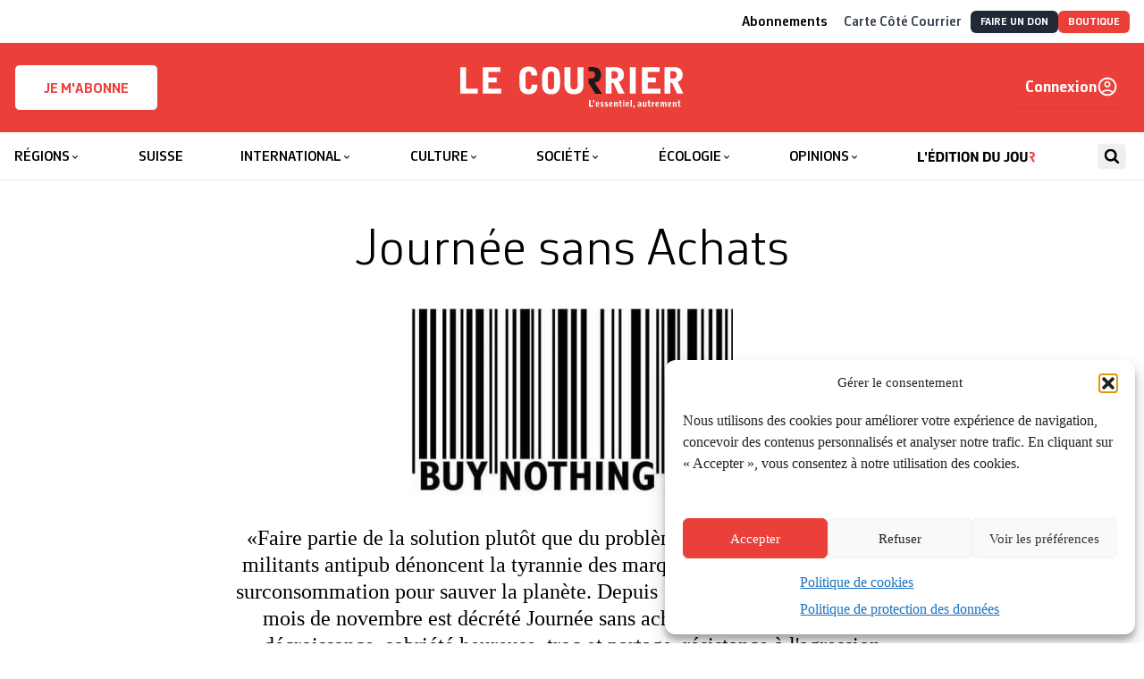

--- FILE ---
content_type: text/html; charset=utf-8
request_url: https://lecourrier.ch/dossier/journee-sans-achats/
body_size: 93014
content:
<!doctype html>
<html lang="fr-FR">

<head>
    <meta charset="utf-8">
    <meta
        name="viewport"
        content="width=device-width, initial-scale=1"
    >
    <!-- Google tag (gtag.js) -->
    <script type="text/plain" data-service="google-analytics" data-category="statistics"
        async
        data-cmplz-src="https://www.googletagmanager.com/gtag/js?id=G-HX3NQ3F615"
    ></script>
    <script>
        window.dataLayer = window.dataLayer || [];

        function gtag() {
            dataLayer.push(arguments);
        }
        gtag('js', new Date());
        gtag('config', 'G-HX3NQ3F615');
    </script>
    <link
        href="https://lecourrier.ch/build/assets/apple-touch-icon-CV3HdRE8.png"
        rel="apple-touch-icon"
        sizes="180x180"
    >
    <link
        type="image/png"
        href="https://lecourrier.ch/build/assets/favicon-32x32-DOsImNvs.png"
        rel="icon"
        sizes="32x32"
    >
    <link
        type="image/png"
        href="https://lecourrier.ch/build/assets/favicon-16x16-Okuv5xKV.png"
        rel="icon"
        sizes="16x16"
    >
    <link
        href="https://lecourrier.ch/build/assets/site-krC0yyUO.webmanifest"
        rel="manifest"
    >
    <link
        href="https://lecourrier.ch/build/assets/safari-pinned-tab-BpivY5zK.svg"
        rel="mask-icon"
        color="#5bbad5"
    >
    <link
        href="https://lecourrier.ch/build/assets/favicon-Cx1exsPx.ico"
        rel="shortcut icon"
    >
    <meta
        name="theme-color"
        content="#ffffff"
    >

        <meta name='robots' content='index, follow, max-image-preview:large, max-snippet:-1, max-video-preview:-1' />

	<!-- This site is optimized with the Yoast SEO plugin v26.5 - https://yoast.com/wordpress/plugins/seo/ -->
	<title>Journée sans Achats - Le Courrier</title>
	<link rel="canonical" href="https://lecourrier.ch/dossier/journee-sans-achats/" />
	<meta property="og:locale" content="fr_FR" />
	<meta property="og:type" content="article" />
	<meta property="og:title" content="Journée sans Achats - Le Courrier" />
	<meta property="og:description" content="&laquo;Faire partie de la solution plutôt que du problème.&raquo; Suivant cet adage, les militants antipub dénoncent la tyrannie des marques et appellent à freiner la surconsommation pour sauver la planète. Depuis 1992, le dernier vendredi du mois de novembre est décrété Journée sans achats. L&#039;occasion de parler décroissance, sobriété heureuse, troc et partage, résistance à [&hellip;]" />
	<meta property="og:url" content="https://lecourrier.ch/dossier/journee-sans-achats/" />
	<meta property="og:site_name" content="Le Courrier" />
	<meta property="article:publisher" content="https://fr-fr.facebook.com/quotidienlecourrier" />
	<meta property="og:image" content="https://lecourrier.ch/app/uploads/2017/12/buynothingday_bar_code.jpg" />
	<meta property="og:image:width" content="591" />
	<meta property="og:image:height" content="329" />
	<meta property="og:image:type" content="image/jpeg" />
	<meta name="twitter:card" content="summary_large_image" />
	<meta name="twitter:site" content="@lecourrier" />
	<script type="application/ld+json" class="yoast-schema-graph">{"@context":"https://schema.org","@graph":[{"@type":"WebPage","@id":"https://lecourrier.ch/dossier/journee-sans-achats/","url":"https://lecourrier.ch/dossier/journee-sans-achats/","name":"Journée sans Achats - Le Courrier","isPartOf":{"@id":"https://lecourrier.ch/#website"},"primaryImageOfPage":{"@id":"https://lecourrier.ch/dossier/journee-sans-achats/#primaryimage"},"image":{"@id":"https://lecourrier.ch/dossier/journee-sans-achats/#primaryimage"},"thumbnailUrl":"https://lecourrier.ch/content/uploads/2017/12/buynothingday_bar_code.jpg","datePublished":"2016-11-25T00:00:00+00:00","breadcrumb":{"@id":"https://lecourrier.ch/dossier/journee-sans-achats/#breadcrumb"},"inLanguage":"fr-FR","potentialAction":[{"@type":"ReadAction","target":["https://lecourrier.ch/dossier/journee-sans-achats/"]}]},{"@type":"ImageObject","inLanguage":"fr-FR","@id":"https://lecourrier.ch/dossier/journee-sans-achats/#primaryimage","url":"https://lecourrier.ch/content/uploads/2017/12/buynothingday_bar_code.jpg","contentUrl":"https://lecourrier.ch/content/uploads/2017/12/buynothingday_bar_code.jpg","width":591,"height":329},{"@type":"BreadcrumbList","@id":"https://lecourrier.ch/dossier/journee-sans-achats/#breadcrumb","itemListElement":[{"@type":"ListItem","position":1,"name":"Home","item":"https://lecourrier.ch/"},{"@type":"ListItem","position":2,"name":"Journée sans Achats"}]},{"@type":"WebSite","@id":"https://lecourrier.ch/#website","url":"https://lecourrier.ch/","name":"Le Courrier","description":"L&#039;essentiel autrement","potentialAction":[{"@type":"SearchAction","target":{"@type":"EntryPoint","urlTemplate":"https://lecourrier.ch/search/{search_term_string}"},"query-input":{"@type":"PropertyValueSpecification","valueRequired":true,"valueName":"search_term_string"}}],"inLanguage":"fr-FR"}]}</script>
	<!-- / Yoast SEO plugin. -->


<script type='application/javascript'  id='pys-version-script'>console.log('PixelYourSite Free version 11.1.5');</script>
<link rel="stylesheet" href="https://lecourrier.ch/content/plugins/footnotes/css/footnotes-jqttbrpl0.min.css?ver=2.7.3"><style id='classic-theme-styles-inline-css'>
/*! This file is auto-generated */
.wp-block-button__link{color:#fff;background-color:#32373c;border-radius:9999px;box-shadow:none;text-decoration:none;padding:calc(.667em + 2px) calc(1.333em + 2px);font-size:1.125em}.wp-block-file__button{background:#32373c;color:#fff;text-decoration:none}
</style>
<style id='safe-svg-svg-icon-style-inline-css'>
.safe-svg-cover{text-align:center}.safe-svg-cover .safe-svg-inside{display:inline-block;max-width:100%}.safe-svg-cover svg{fill:currentColor;height:100%;max-height:100%;max-width:100%;width:100%}

</style>
<link rel="stylesheet" href="https://lecourrier.ch/content/plugins/woocommerce-memberships/assets/css/blocks/wc-memberships-blocks.min.css?ver=1.27.2"><style id='global-styles-inline-css'>
:root{--wp--preset--aspect-ratio--square: 1;--wp--preset--aspect-ratio--4-3: 4/3;--wp--preset--aspect-ratio--3-4: 3/4;--wp--preset--aspect-ratio--3-2: 3/2;--wp--preset--aspect-ratio--2-3: 2/3;--wp--preset--aspect-ratio--16-9: 16/9;--wp--preset--aspect-ratio--9-16: 9/16;--wp--preset--color--black: #000000;--wp--preset--color--cyan-bluish-gray: #abb8c3;--wp--preset--color--white: #ffffff;--wp--preset--color--pale-pink: #f78da7;--wp--preset--color--vivid-red: #cf2e2e;--wp--preset--color--luminous-vivid-orange: #ff6900;--wp--preset--color--luminous-vivid-amber: #fcb900;--wp--preset--color--light-green-cyan: #7bdcb5;--wp--preset--color--vivid-green-cyan: #00d084;--wp--preset--color--pale-cyan-blue: #8ed1fc;--wp--preset--color--vivid-cyan-blue: #0693e3;--wp--preset--color--vivid-purple: #9b51e0;--wp--preset--gradient--vivid-cyan-blue-to-vivid-purple: linear-gradient(135deg,rgba(6,147,227,1) 0%,rgb(155,81,224) 100%);--wp--preset--gradient--light-green-cyan-to-vivid-green-cyan: linear-gradient(135deg,rgb(122,220,180) 0%,rgb(0,208,130) 100%);--wp--preset--gradient--luminous-vivid-amber-to-luminous-vivid-orange: linear-gradient(135deg,rgba(252,185,0,1) 0%,rgba(255,105,0,1) 100%);--wp--preset--gradient--luminous-vivid-orange-to-vivid-red: linear-gradient(135deg,rgba(255,105,0,1) 0%,rgb(207,46,46) 100%);--wp--preset--gradient--very-light-gray-to-cyan-bluish-gray: linear-gradient(135deg,rgb(238,238,238) 0%,rgb(169,184,195) 100%);--wp--preset--gradient--cool-to-warm-spectrum: linear-gradient(135deg,rgb(74,234,220) 0%,rgb(151,120,209) 20%,rgb(207,42,186) 40%,rgb(238,44,130) 60%,rgb(251,105,98) 80%,rgb(254,248,76) 100%);--wp--preset--gradient--blush-light-purple: linear-gradient(135deg,rgb(255,206,236) 0%,rgb(152,150,240) 100%);--wp--preset--gradient--blush-bordeaux: linear-gradient(135deg,rgb(254,205,165) 0%,rgb(254,45,45) 50%,rgb(107,0,62) 100%);--wp--preset--gradient--luminous-dusk: linear-gradient(135deg,rgb(255,203,112) 0%,rgb(199,81,192) 50%,rgb(65,88,208) 100%);--wp--preset--gradient--pale-ocean: linear-gradient(135deg,rgb(255,245,203) 0%,rgb(182,227,212) 50%,rgb(51,167,181) 100%);--wp--preset--gradient--electric-grass: linear-gradient(135deg,rgb(202,248,128) 0%,rgb(113,206,126) 100%);--wp--preset--gradient--midnight: linear-gradient(135deg,rgb(2,3,129) 0%,rgb(40,116,252) 100%);--wp--preset--font-size--small: 13px;--wp--preset--font-size--medium: 20px;--wp--preset--font-size--large: 36px;--wp--preset--font-size--x-large: 42px;--wp--preset--spacing--20: 0.44rem;--wp--preset--spacing--30: 0.67rem;--wp--preset--spacing--40: 1rem;--wp--preset--spacing--50: 1.5rem;--wp--preset--spacing--60: 2.25rem;--wp--preset--spacing--70: 3.38rem;--wp--preset--spacing--80: 5.06rem;--wp--preset--shadow--natural: 6px 6px 9px rgba(0, 0, 0, 0.2);--wp--preset--shadow--deep: 12px 12px 50px rgba(0, 0, 0, 0.4);--wp--preset--shadow--sharp: 6px 6px 0px rgba(0, 0, 0, 0.2);--wp--preset--shadow--outlined: 6px 6px 0px -3px rgba(255, 255, 255, 1), 6px 6px rgba(0, 0, 0, 1);--wp--preset--shadow--crisp: 6px 6px 0px rgba(0, 0, 0, 1);}:where(.is-layout-flex){gap: 0.5em;}:where(.is-layout-grid){gap: 0.5em;}body .is-layout-flex{display: flex;}.is-layout-flex{flex-wrap: wrap;align-items: center;}.is-layout-flex > :is(*, div){margin: 0;}body .is-layout-grid{display: grid;}.is-layout-grid > :is(*, div){margin: 0;}:where(.wp-block-columns.is-layout-flex){gap: 2em;}:where(.wp-block-columns.is-layout-grid){gap: 2em;}:where(.wp-block-post-template.is-layout-flex){gap: 1.25em;}:where(.wp-block-post-template.is-layout-grid){gap: 1.25em;}.has-black-color{color: var(--wp--preset--color--black) !important;}.has-cyan-bluish-gray-color{color: var(--wp--preset--color--cyan-bluish-gray) !important;}.has-white-color{color: var(--wp--preset--color--white) !important;}.has-pale-pink-color{color: var(--wp--preset--color--pale-pink) !important;}.has-vivid-red-color{color: var(--wp--preset--color--vivid-red) !important;}.has-luminous-vivid-orange-color{color: var(--wp--preset--color--luminous-vivid-orange) !important;}.has-luminous-vivid-amber-color{color: var(--wp--preset--color--luminous-vivid-amber) !important;}.has-light-green-cyan-color{color: var(--wp--preset--color--light-green-cyan) !important;}.has-vivid-green-cyan-color{color: var(--wp--preset--color--vivid-green-cyan) !important;}.has-pale-cyan-blue-color{color: var(--wp--preset--color--pale-cyan-blue) !important;}.has-vivid-cyan-blue-color{color: var(--wp--preset--color--vivid-cyan-blue) !important;}.has-vivid-purple-color{color: var(--wp--preset--color--vivid-purple) !important;}.has-black-background-color{background-color: var(--wp--preset--color--black) !important;}.has-cyan-bluish-gray-background-color{background-color: var(--wp--preset--color--cyan-bluish-gray) !important;}.has-white-background-color{background-color: var(--wp--preset--color--white) !important;}.has-pale-pink-background-color{background-color: var(--wp--preset--color--pale-pink) !important;}.has-vivid-red-background-color{background-color: var(--wp--preset--color--vivid-red) !important;}.has-luminous-vivid-orange-background-color{background-color: var(--wp--preset--color--luminous-vivid-orange) !important;}.has-luminous-vivid-amber-background-color{background-color: var(--wp--preset--color--luminous-vivid-amber) !important;}.has-light-green-cyan-background-color{background-color: var(--wp--preset--color--light-green-cyan) !important;}.has-vivid-green-cyan-background-color{background-color: var(--wp--preset--color--vivid-green-cyan) !important;}.has-pale-cyan-blue-background-color{background-color: var(--wp--preset--color--pale-cyan-blue) !important;}.has-vivid-cyan-blue-background-color{background-color: var(--wp--preset--color--vivid-cyan-blue) !important;}.has-vivid-purple-background-color{background-color: var(--wp--preset--color--vivid-purple) !important;}.has-black-border-color{border-color: var(--wp--preset--color--black) !important;}.has-cyan-bluish-gray-border-color{border-color: var(--wp--preset--color--cyan-bluish-gray) !important;}.has-white-border-color{border-color: var(--wp--preset--color--white) !important;}.has-pale-pink-border-color{border-color: var(--wp--preset--color--pale-pink) !important;}.has-vivid-red-border-color{border-color: var(--wp--preset--color--vivid-red) !important;}.has-luminous-vivid-orange-border-color{border-color: var(--wp--preset--color--luminous-vivid-orange) !important;}.has-luminous-vivid-amber-border-color{border-color: var(--wp--preset--color--luminous-vivid-amber) !important;}.has-light-green-cyan-border-color{border-color: var(--wp--preset--color--light-green-cyan) !important;}.has-vivid-green-cyan-border-color{border-color: var(--wp--preset--color--vivid-green-cyan) !important;}.has-pale-cyan-blue-border-color{border-color: var(--wp--preset--color--pale-cyan-blue) !important;}.has-vivid-cyan-blue-border-color{border-color: var(--wp--preset--color--vivid-cyan-blue) !important;}.has-vivid-purple-border-color{border-color: var(--wp--preset--color--vivid-purple) !important;}.has-vivid-cyan-blue-to-vivid-purple-gradient-background{background: var(--wp--preset--gradient--vivid-cyan-blue-to-vivid-purple) !important;}.has-light-green-cyan-to-vivid-green-cyan-gradient-background{background: var(--wp--preset--gradient--light-green-cyan-to-vivid-green-cyan) !important;}.has-luminous-vivid-amber-to-luminous-vivid-orange-gradient-background{background: var(--wp--preset--gradient--luminous-vivid-amber-to-luminous-vivid-orange) !important;}.has-luminous-vivid-orange-to-vivid-red-gradient-background{background: var(--wp--preset--gradient--luminous-vivid-orange-to-vivid-red) !important;}.has-very-light-gray-to-cyan-bluish-gray-gradient-background{background: var(--wp--preset--gradient--very-light-gray-to-cyan-bluish-gray) !important;}.has-cool-to-warm-spectrum-gradient-background{background: var(--wp--preset--gradient--cool-to-warm-spectrum) !important;}.has-blush-light-purple-gradient-background{background: var(--wp--preset--gradient--blush-light-purple) !important;}.has-blush-bordeaux-gradient-background{background: var(--wp--preset--gradient--blush-bordeaux) !important;}.has-luminous-dusk-gradient-background{background: var(--wp--preset--gradient--luminous-dusk) !important;}.has-pale-ocean-gradient-background{background: var(--wp--preset--gradient--pale-ocean) !important;}.has-electric-grass-gradient-background{background: var(--wp--preset--gradient--electric-grass) !important;}.has-midnight-gradient-background{background: var(--wp--preset--gradient--midnight) !important;}.has-small-font-size{font-size: var(--wp--preset--font-size--small) !important;}.has-medium-font-size{font-size: var(--wp--preset--font-size--medium) !important;}.has-large-font-size{font-size: var(--wp--preset--font-size--large) !important;}.has-x-large-font-size{font-size: var(--wp--preset--font-size--x-large) !important;}
:where(.wp-block-post-template.is-layout-flex){gap: 1.25em;}:where(.wp-block-post-template.is-layout-grid){gap: 1.25em;}
:where(.wp-block-columns.is-layout-flex){gap: 2em;}:where(.wp-block-columns.is-layout-grid){gap: 2em;}
:root :where(.wp-block-pullquote){font-size: 1.5em;line-height: 1.6;}
</style>
<link rel="stylesheet" href="https://lecourrier.ch/content/plugins/woo-donations/assets/css/wdgk-front-style.css?ver=4.5.0"><link rel="stylesheet" href="https://lecourrier.ch/content/plugins/woocommerce/assets/css/woocommerce-layout.css?ver=10.4.0"><link rel="stylesheet" href="https://lecourrier.ch/content/plugins/woocommerce/assets/css/woocommerce-smallscreen.css?ver=10.4.0" media="only screen and (max-width: 768px)"><link rel="stylesheet" href="https://lecourrier.ch/content/plugins/woocommerce/assets/css/woocommerce.css?ver=10.4.0"><style id='woocommerce-inline-inline-css'>
.woocommerce form .form-row .required { visibility: visible; }
</style>
<link rel="stylesheet" href="https://lecourrier.ch/content/plugins/complianz-gdpr/assets/css/cookieblocker.min.css?ver=1741706570"><link rel="stylesheet" href="https://lecourrier.ch/content/plugins/search-with-typesense/assets/vendor/css/algolia-satellite.min.css?ver=96afa301c576ff4c500f"><link rel="stylesheet" href="https://lecourrier.ch/content/plugins/search-with-typesense/build/frontend/style-instant-search.css?ver=96afa301c576ff4c500f"><link rel="stylesheet" href="https://lecourrier.ch/content/plugins/woocommerce-memberships/assets/css/frontend/wc-memberships-frontend.min.css?ver=1.27.2"><link rel="stylesheet" href="https://lecourrier.ch/content/plugins/mailin/css/mailin-front.css?ver=6.8.3"><script id="jquery-core-js-extra">
var pysFacebookRest = {"restApiUrl":"https:\/\/lecourrier.ch\/wp-json\/pys-facebook\/v1\/event","debug":""};
</script>
<script src="https://lecourrier.ch/wp/wp-includes/js/jquery/jquery.min.js?ver=3.7.1"></script><script src="https://lecourrier.ch/wp/wp-includes/js/jquery/jquery-migrate.min.js?ver=3.4.1"></script><script src="https://lecourrier.ch/content/plugins/footnotes/js/jquery.tools.min.js?ver=1.2.7.redacted.2"></script><script src="https://lecourrier.ch/content/plugins/woocommerce/assets/js/jquery-blockui/jquery.blockUI.min.js?ver=2.7.0-wc.10.4.0" defer data-wp-strategy="defer"></script><script src="https://lecourrier.ch/content/plugins/woocommerce/assets/js/js-cookie/js.cookie.min.js?ver=2.1.4-wc.10.4.0" defer data-wp-strategy="defer"></script><script id="woocommerce-js-extra">
var woocommerce_params = {"ajax_url":"\/wp\/wp-admin\/admin-ajax.php","wc_ajax_url":"\/?wc-ajax=%%endpoint%%","i18n_password_show":"Show password","i18n_password_hide":"Hide password"};
</script>
<script src="https://lecourrier.ch/content/plugins/woocommerce/assets/js/frontend/woocommerce.min.js?ver=10.4.0" defer data-wp-strategy="defer"></script><script id="wc-cart-fragments-js-extra">
var wc_cart_fragments_params = {"ajax_url":"\/wp\/wp-admin\/admin-ajax.php","wc_ajax_url":"\/?wc-ajax=%%endpoint%%","cart_hash_key":"wc_cart_hash_063cf46c1d9a5ba4807e80c1d9268f39","fragment_name":"wc_fragments_063cf46c1d9a5ba4807e80c1d9268f39","request_timeout":"5000"};
</script>
<script src="https://lecourrier.ch/content/plugins/woocommerce/assets/js/frontend/cart-fragments.min.js?ver=10.4.0" defer data-wp-strategy="defer"></script><script type="text/plain" data-service="facebook" data-category="marketing" data-cmplz-src="https://lecourrier.ch/content/plugins/pixelyoursite/dist/scripts/jquery.bind-first-0.2.3.min.js?ver=0.2.3"></script><script type="text/plain" data-service="facebook" data-category="marketing" data-cmplz-src="https://lecourrier.ch/content/plugins/pixelyoursite/dist/scripts/js.cookie-2.1.3.min.js?ver=2.1.3"></script><script type="text/plain" data-service="facebook" data-category="marketing" data-cmplz-src="https://lecourrier.ch/content/plugins/pixelyoursite/dist/scripts/tld.min.js?ver=2.3.1"></script><script type="text/plain" data-service="facebook" data-category="marketing" id="pys-js-extra">
var pysOptions = {"staticEvents":{"facebook":{"init_event":[{"delay":0,"type":"static","ajaxFire":false,"name":"PageView","pixelIds":["1171977514384162"],"eventID":"33e75dd5-2f19-43ee-b4d5-595e7e54c553","params":{"page_title":"Journ\u00e9e sans Achats","post_type":"lcr_dossier","post_id":2870,"plugin":"PixelYourSite","user_role":"guest","event_url":"lecourrier.ch\/dossier\/journee-sans-achats\/"},"e_id":"init_event","ids":[],"hasTimeWindow":false,"timeWindow":0,"woo_order":"","edd_order":""}]}},"dynamicEvents":[],"triggerEvents":[],"triggerEventTypes":[],"facebook":{"pixelIds":["1171977514384162"],"advancedMatching":[],"advancedMatchingEnabled":true,"removeMetadata":true,"wooVariableAsSimple":false,"serverApiEnabled":true,"wooCRSendFromServer":false,"send_external_id":null,"enabled_medical":false,"do_not_track_medical_param":["event_url","post_title","page_title","landing_page","content_name","categories","category_name","tags"],"meta_ldu":false},"debug":"","siteUrl":"https:\/\/lecourrier.ch\/wp","ajaxUrl":"https:\/\/lecourrier.ch\/wp\/wp-admin\/admin-ajax.php","ajax_event":"067ec32cd9","enable_remove_download_url_param":"1","cookie_duration":"7","last_visit_duration":"60","enable_success_send_form":"","ajaxForServerEvent":"1","ajaxForServerStaticEvent":"1","useSendBeacon":"1","send_external_id":"1","external_id_expire":"180","track_cookie_for_subdomains":"1","google_consent_mode":"1","gdpr":{"ajax_enabled":false,"all_disabled_by_api":false,"facebook_disabled_by_api":false,"analytics_disabled_by_api":false,"google_ads_disabled_by_api":false,"pinterest_disabled_by_api":false,"bing_disabled_by_api":false,"reddit_disabled_by_api":false,"externalID_disabled_by_api":false,"facebook_prior_consent_enabled":true,"analytics_prior_consent_enabled":true,"google_ads_prior_consent_enabled":null,"pinterest_prior_consent_enabled":true,"bing_prior_consent_enabled":true,"cookiebot_integration_enabled":false,"cookiebot_facebook_consent_category":"marketing","cookiebot_analytics_consent_category":"statistics","cookiebot_tiktok_consent_category":"marketing","cookiebot_google_ads_consent_category":"marketing","cookiebot_pinterest_consent_category":"marketing","cookiebot_bing_consent_category":"marketing","consent_magic_integration_enabled":false,"real_cookie_banner_integration_enabled":false,"cookie_notice_integration_enabled":false,"cookie_law_info_integration_enabled":false,"analytics_storage":{"enabled":true,"value":"granted","filter":false},"ad_storage":{"enabled":true,"value":"granted","filter":false},"ad_user_data":{"enabled":true,"value":"granted","filter":false},"ad_personalization":{"enabled":true,"value":"granted","filter":false}},"cookie":{"disabled_all_cookie":false,"disabled_start_session_cookie":false,"disabled_advanced_form_data_cookie":false,"disabled_landing_page_cookie":false,"disabled_first_visit_cookie":false,"disabled_trafficsource_cookie":false,"disabled_utmTerms_cookie":false,"disabled_utmId_cookie":false},"tracking_analytics":{"TrafficSource":"direct","TrafficLanding":"undefined","TrafficUtms":[],"TrafficUtmsId":[]},"GATags":{"ga_datalayer_type":"default","ga_datalayer_name":"dataLayerPYS"},"woo":{"enabled":true,"enabled_save_data_to_orders":true,"addToCartOnButtonEnabled":true,"addToCartOnButtonValueEnabled":true,"addToCartOnButtonValueOption":"price","singleProductId":null,"removeFromCartSelector":"form.woocommerce-cart-form .remove","addToCartCatchMethod":"add_cart_hook","is_order_received_page":false,"containOrderId":false},"edd":{"enabled":false},"cache_bypass":"1768995230"};
</script>
<script type="text/plain" data-service="facebook" data-category="marketing" data-cmplz-src="https://lecourrier.ch/content/plugins/pixelyoursite/dist/scripts/public.js?ver=11.1.5"></script><script id="sib-front-js-js-extra">
var sibErrMsg = {"invalidMail":"Veuillez entrer une adresse e-mail valide.","requiredField":"Veuillez compl\u00e9ter les champs obligatoires.","invalidDateFormat":"Veuillez entrer une date valide.","invalidSMSFormat":"Veuillez entrer une num\u00e9ro de t\u00e9l\u00e9phone valide."};
var ajax_sib_front_object = {"ajax_url":"https:\/\/lecourrier.ch\/wp\/wp-admin\/admin-ajax.php","ajax_nonce":"7349c8c0c4","flag_url":"https:\/\/lecourrier.ch\/content\/plugins\/mailin\/img\/flags\/"};
</script>
<script src="https://lecourrier.ch/content/plugins/mailin/js/mailin-front.js?ver=1734939546"></script>            <style>
                .wdgk_donation_content a.button.wdgk_add_donation { background-color: #000000 !important; } .wdgk_donation_content a.button.wdgk_add_donation { color: #FFFFFF !important; }            </style>
<script>document.documentElement.className += " js";</script>
			<style>.cmplz-hidden {
					display: none !important;
				}</style><!-- Livewire Styles --><style >[wire\:loading][wire\:loading], [wire\:loading\.delay][wire\:loading\.delay], [wire\:loading\.inline-block][wire\:loading\.inline-block], [wire\:loading\.inline][wire\:loading\.inline], [wire\:loading\.block][wire\:loading\.block], [wire\:loading\.flex][wire\:loading\.flex], [wire\:loading\.table][wire\:loading\.table], [wire\:loading\.grid][wire\:loading\.grid], [wire\:loading\.inline-flex][wire\:loading\.inline-flex] {display: none;}[wire\:loading\.delay\.none][wire\:loading\.delay\.none], [wire\:loading\.delay\.shortest][wire\:loading\.delay\.shortest], [wire\:loading\.delay\.shorter][wire\:loading\.delay\.shorter], [wire\:loading\.delay\.short][wire\:loading\.delay\.short], [wire\:loading\.delay\.default][wire\:loading\.delay\.default], [wire\:loading\.delay\.long][wire\:loading\.delay\.long], [wire\:loading\.delay\.longer][wire\:loading\.delay\.longer], [wire\:loading\.delay\.longest][wire\:loading\.delay\.longest] {display: none;}[wire\:offline][wire\:offline] {display: none;}[wire\:dirty]:not(textarea):not(input):not(select) {display: none;}:root {--livewire-progress-bar-color: #2299dd;}[x-cloak] {display: none !important;}[wire\:cloak] {display: none !important;}dialog#livewire-error::backdrop {background-color: rgba(0, 0, 0, .6);}</style>	<noscript><style>.woocommerce-product-gallery{ opacity: 1 !important; }</style></noscript>
	<script type="text/javascript" src="https://cdn.brevo.com/js/sdk-loader.js" async></script>
<script type="text/javascript">
  window.Brevo = window.Brevo || [];
  window.Brevo.push(['init', {"client_key":"cblxb4nbljcdfb8xl9hyf8zj","email_id":null,"push":{"customDomain":"https:\/\/lecourrier.ch\/content\/plugins\/mailin\/"},"service_worker_url":"wonderpush-worker-loader.min.js?webKey=8952c82f9cd3c77662ae83a5af96e07267c0bc6a8ff5a728144d51b5305ae520","frame_url":"brevo-frame.html"}]);
</script><script type="text/javascript" src="https://cdn.by.wonderpush.com/sdk/1.1/wonderpush-loader.min.js" async></script>
<script type="text/javascript">
  window.WonderPush = window.WonderPush || [];
  window.WonderPush.push(['init', {"customDomain":"https:\/\/lecourrier.ch\/content\/plugins\/mailin\/","serviceWorkerUrl":"wonderpush-worker-loader.min.js?webKey=8952c82f9cd3c77662ae83a5af96e07267c0bc6a8ff5a728144d51b5305ae520","frameUrl":"wonderpush.min.html","webKey":"8952c82f9cd3c77662ae83a5af96e07267c0bc6a8ff5a728144d51b5305ae520"}]);
</script><script type="text/javascript" src="https://cdn.brevo.com/js/sdk-loader.js" async></script><script type="text/javascript">
            window.Brevo = window.Brevo || [];
            window.Brevo.push(["init", {
                client_key: "cblxb4nbljcdfb8xl9hyf8zj",
                email_id: "",
                push: {
                    customDomain: "https://lecourrier.ch/wp\/wp-content\/plugins\/woocommerce-sendinblue-newsletter-subscription\/"
                }
            }]);
        </script>		<style id="wp-custom-css">
			 /* CSS landing page*/

.page-id-4484601 .c-Page-header,
.page-id-4277418 .c-Page-header,
.page-id-4311148 .c-Page-header {
	display:none;
}
.page-id-4484601 .clearboth,
.page-id-4277418 .clearboth,
.page-id-4311148 .clearboth {
	clear:both;
}
.space10 {
	height:10px;
}
.space20 {
	height:20px;
}
body.page-id-4484601 .columns-3 p,
body.page-id-4277418 .columns-3 p,
body.page-id-4311148 .columns-3 p
{
    font-family: CorbeauPro;
	  font-size: 1.125rem;
    line-height: 1.25rem;
    font-weight: 300;
}
body.page-id-4277418 .grosrouge p,
body.page-id-4484601 .grosrouge p
{
    font-family: CorbeauPro;
	  color: #eb3f3a;
	  text-align: center;
	  margin-top: 40px;
	  margin-bottom: 30px;
	  font-size: 2.625rem;
    line-height: 2.85rem;
    font-weight: 300;
}
body.page-id-4277418 .grostexte p,
body.page-id-4484601 .grostexte p
{
    font-family: CorbeauPro;
	  text-align: center;
	  margin-top: 40px;
		#margin-left: 100px;
	  #margin-right: 100px;
	  font-size: 1.625rem;
    line-height: 2.1rem;
    font-weight: 300;
}
body.page-id-4277418 .grosgras p, body.page-id-4484601 .grosgras p
{
    font-family: CorbeauPro;
		text-align: center;
	  margin-top: 80px;
	  #margin-left: 100px;
	  #margin-right: 100px;
	  font-size: 1.925rem;
    line-height: 2.1rem;
    font-weight: 400;
}
body.page-id-4277418 .columns-3 .abotitre,
body.page-id-4484601 .columns-3 .abotitre{
	 font-family: Times;
	 text-align: center;
   font-size: 1.725rem;
	 line-height: 0;
}
body.page-id-4277418 .columns-3  .abosoustitre,
body.page-id-4484601 .columns-3  .abosoustitre{
	text-align: center;
  font-size: 1.225rem;
	margin-bottom: 20px;
}
body.page-id-4484601 .columns-3 p .plusgros,
body.page-id-4277418 .columns-3 p .plusgros,
body.page-id-4311148 .columns-3 p .plusgros{
 font-size: 1.625rem;
	 line-height: 1.45rem;
}
body.page-id-4484601 .columns-3 .pluspetit,
body.page-id-4277418 .columns-3 .pluspetit,
body.page-id-4311148 .columns-3 .pluspetit{
 font-size: 0.93rem;
	 line-height: 1.45rem;
}
a.redbouton {
	  background: #eb3f3a;
    color: #fff;
    border: 1px solid #eb3f3a;
    padding: 10px 10px 2px 10px;
    width: 100%;
    display: block;
    margin-bottom: 10px;
    text-align: center;
    font-family: CorbeauPro;
    color: default!important;
    font-size: 1.625rem;
    line-height: 1.25;
    font-weight:300;
}

a.lienhoverouge {
	color:#000;
	transition: all 0.2s ease;
}
a.lienhoverouge:hover {
	color:#eb3f3a;
}

a.redbouton strong {
	 font-weight: bold;
	font-size:2.5rem;
}

a.redbouton span {
	font-size: 1.125rem;
	top:-8px;
	position:relative;
}

a.redbouton:hover {
	background:#fff;
	color:#eb3f3a;
}
 /* container */
 .columns-3 {
    display:flex;
	  flex-wrap: wrap;
}
.columns-6 {
    display:flex;
	  flex-wrap: nowrap;
}
/* columns */
.columns-3 > .multi3 {
    width: calc(100% / 3);
		padding:1rem;
}
.columns-6 > .multi6 {
    width: calc(100% / 6);
	  text-align:center;
		padding:1rem;
		margin:1rem;
		background:#ccc;
		border:1px solid #ccc;
		color:#fff;
		font-family: CorbeauPro;
}
a.multi6:hover {
	background:#fff;
	color:#ccc;
}
.toutadrt {
	float:right;
	top:-25px;
	position:relative;
}

.blocabo {
	margin-top: 10px;
	margin-bottom: 10px;
	float:right;
	top:-25px;
	position:relative;
}

.clearboth {
	clear:both;
}
.c-Card-title.responsiveno {
	font-size: 3rem;
	line-height:2.5rem;
}

.responsiveok {
	display:none;
	margin: auto;
}
.responsiveno {
	display:block;
  margin: auto;
}

.flechecotercourrier {
	width: 70px;
    height: 70px;
    transform: rotate(5deg);
    position: relative;
    left: 49px;
    top: 41px;

}

@media only screen and (max-width: 639px) {
	
.page-id-4484601 	.c-Card-title,
.page-id-4277418 	.c-Card-title,
.page-id-4311148 	.c-Card-title	{
    font-size: 2.375rem;
		padding-bottom:10px;
}
	.responsiveok {
	display:block;
}
		.responsiveno {
	display:none;
}
.columns-3 > .multi3 {
    width: calc(100%);
	padding:0;
}
.columns-6 {
    flex-wrap: wrap;
	}
 .columns-6 > .multi6 {
    width: calc((100% - 20px) / 3);
    margin: 3px auto;
}
}		</style>
		
<style type="text/css" media="all">
.footnote_plugin_tooltip_text {vertical-align: super; font-size: smaller; position: static;}
.footnotes_reference_container {margin-top: 24px !important; margin-bottom: 0px !important;}
.footnote_container_prepare > p {border-bottom: 1px solid #aaaaaa !important;}
.footnote_tooltip { font-size: 13.0px !important; background-color: #fff7a7 !important; border-width: 1px !important; border-style: solid !important; border-color: #cccc99 !important; border-radius: 3px !important; -webkit-box-shadow: 2px 2px 11px #666666; -moz-box-shadow: 2px 2px 11px #666666; box-shadow: 2px 2px 11px #666666;}


</style>
    <link rel="preload" as="style" href="https://lecourrier.ch/build/assets/app-DqBrVyt4.css" /><link rel="stylesheet" href="https://lecourrier.ch/build/assets/app-DqBrVyt4.css" />    </head>

<body
    class="wp-singular lcr_dossier-template-default single single-lcr_dossier postid-2870 wp-embed-responsive wp-theme-lecourrier theme-lecourrier woocommerce-no-js journee-sans-achats"    x-data="{
        isMobile: (window.innerWidth < 767) ? true : false
    }"
    x-resize.document="isMobile = (window.innerWidth < 767) ? true : false"
>
    
    <a
        class="sr-only focus:not-sr-only"
        href="#main"
    >
        Skip to content
    </a>

    <header class="sticky top-0 z-30 m-0 w-full bg-primary">
    <div class="hidden bg-white lg:block">
        <nav class="container mx-auto font-display text-xs lg:py-2 px-4">
        <ul class="flex w-full flex-col justify-end gap-3 font-semibold md:gap-4 lg:flex-row lg:items-center">
                            <li class="">
                    <a
                        href="https://lecourrier.ch/abonnements/"
                        class="px-2 pt-0.5 inline-block"
                    >
                        <span> Abonnements</span>
                    </a>
                </li>
            
            <a class="font-display font-bold inline-flex shadow-sm border border-transparent border-solid justify-center items-center rounded-md disabled:opacity-25 transition focus-visible:outline focus-visible:outline-2 focus-visible:outline-offset-2 focus-visible:outline-current gap-x-2 px-2.5 py-1.5 pb-1 text-xs gap-x-1.5 bg-white text-gray-700 focus-visible:outline-gray-200 border-gray-200 hover:bg-gray-50  w-full !border-0 font-semibold normal-case !shadow-none lg:w-auto" href="https://lecourrier.ch/reductions-de-la-carte-cote-courrier/">
    


    <span class="flex items-center gap-2 truncate ">
        Carte Côté Courrier
    </span>



    </a>

            <a class="font-display font-bold inline-flex shadow-sm border border-transparent border-solid justify-center items-center rounded-md disabled:opacity-25 transition focus-visible:outline focus-visible:outline-2 focus-visible:outline-offset-2 focus-visible:outline-current gap-x-2 px-2.5 py-1.5 pb-1 text-xs gap-x-1.5 bg-gray-800 text-white focus-visible:outline-gray-800 hover:bg-gray-700  w-full uppercase lg:w-auto lg:text-4xs" href="https://lecourrier.ch/boutique/don/">
    


    <span class="flex items-center gap-2 truncate ">
        Faire un don
    </span>



    </a>

            <a class="font-display font-bold inline-flex shadow-sm border border-transparent border-solid justify-center items-center rounded-md disabled:opacity-25 transition focus-visible:outline focus-visible:outline-2 focus-visible:outline-offset-2 focus-visible:outline-current gap-x-2 px-2.5 py-1.5 pb-1 text-xs gap-x-1.5 bg-primary text-white focus-visible:outline-primary hover:bg-primary-600/90  w-full uppercase lg:w-auto lg:text-4xs" href="https://lecourrier.ch/boutique/">
    


    <span class="flex items-center gap-2 truncate ">
        Boutique
    </span>



    </a>
        </ul>
    </nav>
    </div>

    <div class="container mx-auto flex items-center justify-between p-4 md:py-6">
        <div class="flex w-1/3 items-center justify-start">
            <div
    class="lg:hidden" offset="top-[72px] md:top-[96px]"
    x-data="{ isOpen: false }"
>
    
    <button
        class="flex h-6 w-6 items-center justify-center text-white"
        type="button"
        aria-label="Toggle navigation"
        x-on:click="isOpen = !isOpen"
    >
        <svg x-show="!isOpen" class="h-6 w-6" viewBox="0 0 24 24" fill="none" xmlns="http://www.w3.org/2000/svg">
    <path
        d="M2.75977 18.3957V16.4152H21.2402V18.3957H2.75977ZM2.75977 12.9902V11.0098H21.2402V12.9902H2.75977ZM2.75977 7.58479V5.59021H21.2402V7.58479H2.75977Z"
        fill="currentColor" />
</svg>
        <div
            style="display:none"
            x-show="isOpen"
        >
            <svg class="h-6 w-6" viewBox="0 0 24 24" fill="none" xmlns="http://www.w3.org/2000/svg">
    <path
        d="M12 13.7093L6.70927 19L5 17.2907L10.2907 12L5 6.70927L6.70927 5L12 10.2907L17.2907 5L19 6.70927L13.7093 12L19 17.2907L17.2907 19L12 13.7093Z"
        fill="currentColor" />
</svg>        </div>
    </button>

    
    <div
        class="top-[72px] md:top-[96px] fixed inset-0 z-10 h-full"
        role="dialog"
        aria-modal="true"
        style="display: none"
        x-show="isOpen"
        x-trap.noscroll="isOpen"
    >
        
        <div
            class="top-[72px] md:top-[96px] fixed inset-0 h-screen bg-black bg-opacity-40"
            x-show="isOpen"
            x-transition.opacity
        ></div>

        
        <div
            class="top-[72px] md:top-[96px] fixed bottom-0 left-0 flex w-full max-w-xl flex-col overflow-y-auto bg-gray-800 px-6 py-8 shadow-lg md:px-8 md:py-10"
            x-show="isOpen"
            x-transition:enter="transition ease-out duration-300"
            x-transition:enter-start="-translate-x-full"
            x-transition:enter-end="translate-x-0"
            x-transition:leave="transition ease-in duration-300"
            x-transition:leave-start="translate-x-0"
            x-transition:leave-end="-translate-x-full"
        >
            <div class="flex h-full w-full flex-col gap-8 font-display text-white">
    <a class="font-display font-bold inline-flex shadow-sm border border-transparent border-solid justify-center items-center rounded-md disabled:opacity-25 transition focus-visible:outline focus-visible:outline-2 focus-visible:outline-offset-2 focus-visible:outline-current gap-x-2 px-0 py-0 rounded-none !shadow-none leading-none uppercase focus-visible:outline-primary border-none !shadow-none hover:opacity-80  focus-visible:!outline-none:focus-visible self-start focus-visible:!outline-none" title="Édition du Jour" href="https://lecourrier.ch/edition-du-jour/">
    

    <svg class="h-5 w-auto" viewBox="0 0 131 16" fill="none" xmlns="http://www.w3.org/2000/svg">
  <path d="M114.288 11.3999V3.99194H116.64V11.5119C116.64 12.7599 117.312 13.3359 118.416 13.3359C119.504 13.3359 120.192 12.7599 120.192 11.5119V3.99194H122.544V11.3999C122.544 14.0079 120.992 15.1919 118.416 15.1919C115.824 15.1919 114.288 14.0079 114.288 11.3999Z" fill="currentColor"/>
  <path
    d="M108.29 15.192C105.09 15.192 103.81 13.672 103.81 10.024V8.96805C103.81 5.32005 105.09 3.80005 108.29 3.80005C111.49 3.80005 112.77 5.32005 112.77 8.96805V10.024C112.77 13.672 111.49 15.192 108.29 15.192ZM108.29 13.384C109.858 13.384 110.402 12.488 110.402 9.75205V9.24005C110.402 6.48805 109.858 5.59205 108.29 5.59205C106.722 5.59205 106.162 6.48805 106.162 9.24005V9.75205C106.162 12.488 106.722 13.384 108.29 13.384Z"
    fill="currentColor"/>
  <path d="M96.0644 14.3439L96.8324 12.7439C97.2164 13.1279 97.7124 13.3679 98.3684 13.3679C99.2324 13.3679 99.9364 12.9359 99.9364 11.6879V3.99194H102.288V11.6079C102.288 13.8159 101.136 15.1919 98.7044 15.1919C97.5524 15.1919 96.6084 14.7919 96.0644 14.3439Z" fill="currentColor"/>
  <path d="M83.3346 11.3999V3.99194H85.6866V11.5119C85.6866 12.7599 86.3586 13.3359 87.4626 13.3359C88.5506 13.3359 89.2386 12.7599 89.2386 11.5119V3.99194H91.5906V11.3999C91.5906 14.0079 90.0386 15.1919 87.4626 15.1919C84.8706 15.1919 83.3346 14.0079 83.3346 11.3999Z" fill="currentColor"/>
  <path
    d="M73.0876 14.9999V3.99194H76.9436C80.1596 3.99194 81.8236 5.43194 81.8236 8.96794V10.0239C81.8236 13.5439 80.1596 14.9999 76.9436 14.9999H73.0876ZM76.9276 5.89594H75.4396V13.0959H76.9276C78.7196 13.0959 79.4556 12.3599 79.4556 9.75194V9.23994C79.4556 6.61594 78.7196 5.89594 76.9276 5.89594Z"
    fill="currentColor"/>
  <path d="M59.2751 14.9999V3.99194H61.4991L65.1311 10.8079V3.99194H67.4831V14.9999H65.4991L61.6271 7.76794V14.9999H59.2751Z" fill="currentColor"/>
  <path
    d="M53.1498 15.192C49.9498 15.192 48.6698 13.672 48.6698 10.024V8.96805C48.6698 5.32005 49.9498 3.80005 53.1498 3.80005C56.3498 3.80005 57.6298 5.32005 57.6298 8.96805V10.024C57.6298 13.672 56.3498 15.192 53.1498 15.192ZM53.1498 13.384C54.7178 13.384 55.2618 12.488 55.2618 9.75205V9.24005C55.2618 6.48805 54.7178 5.59205 53.1498 5.59205C51.5818 5.59205 51.0218 6.48805 51.0218 9.24005V9.75205C51.0218 12.488 51.5818 13.384 53.1498 13.384Z"
    fill="currentColor"/>
  <path d="M44.6657 14.9999V3.99194H47.0177V14.9999H44.6657Z" fill="currentColor"/>
  <path d="M34.7426 5.89594V3.99194H43.2386V5.89594H40.1666V14.9999H37.8146V5.89594H34.7426Z" fill="currentColor"/>
  <path d="M30.9626 14.9999V3.99194H33.3146V14.9999H30.9626Z" fill="currentColor"/>
  <path
    d="M20.5876 14.9999V3.99194H24.4436C27.6596 3.99194 29.3236 5.43194 29.3236 8.96794V10.0239C29.3236 13.5439 27.6596 14.9999 24.4436 14.9999H20.5876ZM24.4276 5.89594H22.9396V13.0959H24.4276C26.2196 13.0959 26.9556 12.3599 26.9556 9.75194V9.23994C26.9556 6.61594 26.2196 5.89594 24.4276 5.89594Z"
    fill="currentColor"/>
  <path d="M11.9001 15.0001V3.99205H18.8601V5.89606H14.2521V8.53605H18.2681V10.4401H14.2521V13.0961H18.8601V15.0001H11.9001ZM16.0761 2.69605H14.9081L15.7241 0.456055L17.5161 0.648055L16.0761 2.69605Z" fill="currentColor"/>
  <path d="M9.97075 7.95994H8.08275V3.99194H9.97075V7.95994Z" fill="currentColor"/>
  <path d="M0.0719986 14.9999V3.99194H2.424V13.0959H6.904V14.9999H0.0719986Z" fill="currentColor"/>
  <path fill-rule="evenodd" clip-rule="evenodd"
        d="M125 4H126.936C129.656 4 130.888 5.20465 130.888 7.20698C130.888 8.73721 130.024 9.89302 128.2 10.3163L131 15.2H128.536L125.976 10.5605H125V15.2L125 4ZM126.824 5.88837H125V8.8186H126.808C128.04 8.8186 128.616 8.2814 128.616 7.33721C128.616 6.39302 128.104 5.88837 126.824 5.88837Z"
        fill="#EB3F3A"/>
</svg>



    </a>

    <div class="group dark ">
    <form
        role="search"
        class="flex items-center rounded-md gap-2 group-[.dark]:bg-gray-700 bg-gray-100 text-black group-[.dark]:text-white"
        method="get"
        action="https://lecourrier.ch/recherche/"
        onsubmit="event.preventDefault(); window.location.href = this.action + '?post%5Bquery%5D=' + encodeURIComponent(this.querySelector('input[name=query]').value);"
    >
        <label class="flex-1">
            <span class="sr-only">Recherche pour</span>

            <input
                class=" font-display w-full border-none bg-transparent placeholder:text-gray-400 focus:outline-none focus:ring-0"
                name="query"
                type="search"
                value=""
                placeholder="Rechercher..."
            >
        </label>

        <button type="submit" class="font-display font-bold inline-flex shadow-sm border border-transparent border-solid justify-center items-center rounded-md disabled:opacity-25 transition focus-visible:outline focus-visible:outline-2 focus-visible:outline-offset-2 focus-visible:outline-current gap-x-2 px-2.5 py-1.5 pb-1 text-xs gap-x-1.5 uppercase focus-visible:outline-primary border-none !shadow-none hover:opacity-80  mr-2 text-black focus:!outline-none group-[.dark]:text-gray-300">


    <svg class="-mx-0.5 h-4 w-4 shrink-0" viewBox="0 0 16 16" fill="none" xmlns="http://www.w3.org/2000/svg">
<path fill-rule="evenodd" clip-rule="evenodd" d="M11.077 6.77C11.0754 7.91197 10.621 9.00671 9.8134 9.81411C9.00581 10.6215 7.91097 11.0757 6.769 11.077C5.62703 11.0754 4.5323 10.621 3.72489 9.8134C2.91749 9.00581 2.46332 7.91097 2.462 6.769C2.46359 5.6272 2.91787 4.53262 3.72524 3.72524C4.53262 2.91787 5.6272 2.46359 6.769 2.462C7.91097 2.46332 9.00581 2.91749 9.8134 3.72489C10.621 4.5323 11.0754 5.62803 11.077 6.77ZM16 14.77C16 14.442 15.865 14.125 15.644 13.904L12.346 10.606C13.046 9.58991 13.4548 8.40178 13.5283 7.17011C13.6018 5.93844 13.3372 4.71012 12.763 3.61799C12.1888 2.52587 11.327 1.61152 10.2707 0.973827C9.21441 0.336139 8.00386 -0.000611076 6.77 8.3244e-07C5.88084 -0.000393444 5.00032 0.174449 4.17877 0.514533C3.35722 0.854618 2.61074 1.35328 1.98201 1.98201C1.35328 2.61074 0.854618 3.35722 0.514533 4.17877C0.174449 5.00032 -0.000393444 5.88084 8.3244e-07 6.77C-0.000611076 8.00386 0.336139 9.21441 0.973827 10.2707C1.61152 11.327 2.52587 12.1888 3.61799 12.763C4.71012 13.3372 5.93844 13.6018 7.17011 13.5283C8.40178 13.4548 9.58991 13.046 10.606 12.346L13.904 15.635C14.125 15.865 14.442 16 14.769 16C15.0946 15.9976 15.4062 15.8673 15.6365 15.6372C15.8668 15.4071 15.9974 15.0956 16 14.77Z" fill="currentColor"/>
</svg>



    </button>
    </form>
</div>

    <nav class="grid grid-cols-2 gap-8">
        <ul>
                    <li
                x-data="{ open: false }"
                class=" border-gray-600 hover:border-primary-500 pb-8"
            >
                <a
                    href="https://lecourrier.ch/rubrique/regions/"
                    class="border-gray-600 hover:border-primary-500 font-semibold text-xs md:text-sm border-b-[1px] uppercase pb-1 mb-1 flex items-center justify-between"
                    @click.prevent="$event.stopPropagation(); if(true) open = !open"
                    class="flex items-center justify-between w-full"
                >
                    <span class="whitespace-nowrap text-left">Régions</span>
                                            <span class="transition-transform transform-origin-center duration-200 shrink-0" :class="{ 'rotate-180': open }">
                            <svg class="w-4 h-4" fill="none" stroke="currentColor" viewBox="0 0 24 24">
                                <path stroke-linecap="round" stroke-linejoin="round" stroke-width="2" d="M19 9l-7 7-7-7"/>
                            </svg>
                        </span>
                                    </a>

                                    <div x-show="open" x-collapse >
                        <ul>
                                                            <li class="">
                                    <a
                                        class="hover:text-primary-500 block py-1 normal-case text-xs font-semibold"
                                        href="https://lecourrier.ch/rubrique/regions/"
                                    >
                                        Régions
                                    </a>
                                </li>
                                                            <li class="">
                                    <a
                                        class="hover:text-primary-500 block py-1 normal-case text-xs font-semibold"
                                        href="https://lecourrier.ch/theme/geneve/"
                                    >
                                        Genève
                                    </a>
                                </li>
                                                            <li class="">
                                    <a
                                        class="hover:text-primary-500 block py-1 normal-case text-xs font-semibold"
                                        href="https://lecourrier.ch/theme/vaud/"
                                    >
                                        Vaud
                                    </a>
                                </li>
                                                            <li class="">
                                    <a
                                        class="hover:text-primary-500 block py-1 normal-case text-xs font-semibold"
                                        href="https://lecourrier.ch/theme/neuchatel/"
                                    >
                                        Neuchâtel
                                    </a>
                                </li>
                                                            <li class="">
                                    <a
                                        class="hover:text-primary-500 block py-1 normal-case text-xs font-semibold"
                                        href="https://lecourrier.ch/theme/valais/"
                                    >
                                        Valais
                                    </a>
                                </li>
                                                            <li class="">
                                    <a
                                        class="hover:text-primary-500 block py-1 normal-case text-xs font-semibold"
                                        href="https://lecourrier.ch/theme/jura/"
                                    >
                                        Jura
                                    </a>
                                </li>
                                                    </ul>
                    </div>
                            </li>
                    <li
                x-data="{ open: false }"
                class=" border-gray-600 hover:border-primary-500 pb-8"
            >
                <a
                    href="https://lecourrier.ch/rubrique/international/"
                    class="border-gray-600 hover:border-primary-500 font-semibold text-xs md:text-sm border-b-[1px] uppercase pb-1 mb-1 flex items-center justify-between"
                    @click.prevent="$event.stopPropagation(); if(true) open = !open"
                    class="flex items-center justify-between w-full"
                >
                    <span class="whitespace-nowrap text-left">Inter</span>
                                            <span class="transition-transform transform-origin-center duration-200 shrink-0" :class="{ 'rotate-180': open }">
                            <svg class="w-4 h-4" fill="none" stroke="currentColor" viewBox="0 0 24 24">
                                <path stroke-linecap="round" stroke-linejoin="round" stroke-width="2" d="M19 9l-7 7-7-7"/>
                            </svg>
                        </span>
                                    </a>

                                    <div x-show="open" x-collapse >
                        <ul>
                                                            <li class="">
                                    <a
                                        class="hover:text-primary-500 block py-1 normal-case text-xs font-semibold"
                                        href="https://lecourrier.ch/rubrique/international/"
                                    >
                                        International
                                    </a>
                                </li>
                                                            <li class="">
                                    <a
                                        class="hover:text-primary-500 block py-1 normal-case text-xs font-semibold"
                                        href="https://lecourrier.ch/theme/solidarite/"
                                    >
                                        Solidarité
                                    </a>
                                </li>
                                                    </ul>
                    </div>
                            </li>
                    <li
                x-data="{ open: false }"
                class=" border-gray-600 hover:border-primary-500 pb-8"
            >
                <a
                    href="https://lecourrier.ch/rubrique/societe/"
                    class="border-gray-600 hover:border-primary-500 font-semibold text-xs md:text-sm border-b-[1px] uppercase pb-1 mb-1 flex items-center justify-between"
                    @click.prevent="$event.stopPropagation(); if(true) open = !open"
                    class="flex items-center justify-between w-full"
                >
                    <span class="whitespace-nowrap text-left">Société</span>
                                            <span class="transition-transform transform-origin-center duration-200 shrink-0" :class="{ 'rotate-180': open }">
                            <svg class="w-4 h-4" fill="none" stroke="currentColor" viewBox="0 0 24 24">
                                <path stroke-linecap="round" stroke-linejoin="round" stroke-width="2" d="M19 9l-7 7-7-7"/>
                            </svg>
                        </span>
                                    </a>

                                    <div x-show="open" x-collapse >
                        <ul>
                                                            <li class="">
                                    <a
                                        class="hover:text-primary-500 block py-1 normal-case text-xs font-semibold"
                                        href="https://lecourrier.ch/theme/religions/"
                                    >
                                        Religions
                                    </a>
                                </li>
                                                            <li class="">
                                    <a
                                        class="hover:text-primary-500 block py-1 normal-case text-xs font-semibold"
                                        href="https://lecourrier.ch/theme/egalite/"
                                    >
                                        Égalité
                                    </a>
                                </li>
                                                            <li class="">
                                    <a
                                        class="hover:text-primary-500 block py-1 normal-case text-xs font-semibold"
                                        href="https://lecourrier.ch/theme/economie/"
                                    >
                                        Économie
                                    </a>
                                </li>
                                                            <li class="">
                                    <a
                                        class="hover:text-primary-500 block py-1 normal-case text-xs font-semibold"
                                        href="https://lecourrier.ch/theme/histoire/"
                                    >
                                        Histoire
                                    </a>
                                </li>
                                                            <li class="">
                                    <a
                                        class="hover:text-primary-500 block py-1 normal-case text-xs font-semibold"
                                        href="https://lecourrier.ch/theme/alternatives/"
                                    >
                                        Alternatives
                                    </a>
                                </li>
                                                            <li class="">
                                    <a
                                        class="hover:text-primary-500 block py-1 normal-case text-xs font-semibold"
                                        href="https://lecourrier.ch/theme/medias/"
                                    >
                                        Médias
                                    </a>
                                </li>
                                                    </ul>
                    </div>
                            </li>
                    <li
                x-data="{ open: false }"
                class=" border-gray-600 hover:border-primary-500 pb-8"
            >
                <a
                    href="https://lecourrier.ch/theme/ecologie/"
                    class="border-gray-600 hover:border-primary-500 font-semibold text-xs md:text-sm border-b-[1px] uppercase pb-1 mb-1 flex items-center justify-between"
                    @click.prevent="$event.stopPropagation(); if(true) open = !open"
                    class="flex items-center justify-between w-full"
                >
                    <span class="whitespace-nowrap text-left">Écologie</span>
                                            <span class="transition-transform transform-origin-center duration-200 shrink-0" :class="{ 'rotate-180': open }">
                            <svg class="w-4 h-4" fill="none" stroke="currentColor" viewBox="0 0 24 24">
                                <path stroke-linecap="round" stroke-linejoin="round" stroke-width="2" d="M19 9l-7 7-7-7"/>
                            </svg>
                        </span>
                                    </a>

                                    <div x-show="open" x-collapse >
                        <ul>
                                                            <li class="">
                                    <a
                                        class="hover:text-primary-500 block py-1 normal-case text-xs font-semibold"
                                        href="https://lecourrier.ch/rubrique/ecologie/"
                                    >
                                        Écologie
                                    </a>
                                </li>
                                                            <li class="">
                                    <a
                                        class="hover:text-primary-500 block py-1 normal-case text-xs font-semibold"
                                        href="/theme/focus/"
                                    >
                                        Focus
                                    </a>
                                </li>
                                                    </ul>
                    </div>
                            </li>
            </ul>
        <ul>
                    <li
                x-data="{ open: false }"
                class=" border-gray-600 hover:border-primary-500 pb-8"
            >
                <a
                    href="https://lecourrier.ch/rubrique/suisse/"
                    class="border-gray-600 hover:border-primary-500 font-semibold text-xs md:text-sm border-b-[1px] uppercase pb-1 mb-1 flex items-center justify-between"
                    @click.prevent="$event.stopPropagation(); if(true) open = !open"
                    class="flex items-center justify-between w-full"
                >
                    <span class="whitespace-nowrap text-left">Suisse</span>
                                            <span class="transition-transform transform-origin-center duration-200 shrink-0" :class="{ 'rotate-180': open }">
                            <svg class="w-4 h-4" fill="none" stroke="currentColor" viewBox="0 0 24 24">
                                <path stroke-linecap="round" stroke-linejoin="round" stroke-width="2" d="M19 9l-7 7-7-7"/>
                            </svg>
                        </span>
                                    </a>

                                    <div x-show="open" x-collapse >
                        <ul>
                                                            <li class="">
                                    <a
                                        class="hover:text-primary-500 block py-1 normal-case text-xs font-semibold"
                                        href="https://lecourrier.ch/rubrique/suisse/"
                                    >
                                        Suisse
                                    </a>
                                </li>
                                                    </ul>
                    </div>
                            </li>
                    <li
                x-data="{ open: false }"
                class=" border-gray-600 hover:border-primary-500 pb-8"
            >
                <a
                    href="https://lecourrier.ch/rubrique/culture/"
                    class="border-gray-600 hover:border-primary-500 font-semibold text-xs md:text-sm border-b-[1px] uppercase pb-1 mb-1 flex items-center justify-between"
                    @click.prevent="$event.stopPropagation(); if(true) open = !open"
                    class="flex items-center justify-between w-full"
                >
                    <span class="whitespace-nowrap text-left">Culture</span>
                                            <span class="transition-transform transform-origin-center duration-200 shrink-0" :class="{ 'rotate-180': open }">
                            <svg class="w-4 h-4" fill="none" stroke="currentColor" viewBox="0 0 24 24">
                                <path stroke-linecap="round" stroke-linejoin="round" stroke-width="2" d="M19 9l-7 7-7-7"/>
                            </svg>
                        </span>
                                    </a>

                                    <div x-show="open" x-collapse >
                        <ul>
                                                            <li class="">
                                    <a
                                        class="hover:text-primary-500 block py-1 normal-case text-xs font-semibold"
                                        href="https://lecourrier.ch/rubrique/culture/"
                                    >
                                        Culture
                                    </a>
                                </li>
                                                            <li class="">
                                    <a
                                        class="hover:text-primary-500 block py-1 normal-case text-xs font-semibold"
                                        href="https://lecourrier.ch/theme/cinema/"
                                    >
                                        Cinéma
                                    </a>
                                </li>
                                                            <li class="">
                                    <a
                                        class="hover:text-primary-500 block py-1 normal-case text-xs font-semibold"
                                        href="https://lecourrier.ch/theme/musique/"
                                    >
                                        Musique
                                    </a>
                                </li>
                                                            <li class="">
                                    <a
                                        class="hover:text-primary-500 block py-1 normal-case text-xs font-semibold"
                                        href="https://lecourrier.ch/theme/livres/"
                                    >
                                        Livres
                                    </a>
                                </li>
                                                            <li class="">
                                    <a
                                        class="hover:text-primary-500 block py-1 normal-case text-xs font-semibold"
                                        href="https://lecourrier.ch/theme/bd/"
                                    >
                                        BD
                                    </a>
                                </li>
                                                            <li class="">
                                    <a
                                        class="hover:text-primary-500 block py-1 normal-case text-xs font-semibold"
                                        href="https://lecourrier.ch/theme/scene/"
                                    >
                                        Scène
                                    </a>
                                </li>
                                                            <li class="">
                                    <a
                                        class="hover:text-primary-500 block py-1 normal-case text-xs font-semibold"
                                        href="https://lecourrier.ch/theme/arts-plastiques/"
                                    >
                                        Arts plastiques
                                    </a>
                                </li>
                                                            <li class="">
                                    <a
                                        class="hover:text-primary-500 block py-1 normal-case text-xs font-semibold"
                                        href="https://lecourrier.ch/articles/inedits/"
                                    >
                                        Inédits
                                    </a>
                                </li>
                                                            <li class="">
                                    <a
                                        class="hover:text-primary-500 block py-1 normal-case text-xs font-semibold"
                                        href="/dossier/inedits-auteurs-dramatiques/"
                                    >
                                        Inédits dramatiques
                                    </a>
                                </li>
                                                            <li class="">
                                    <a
                                        class="hover:text-primary-500 block py-1 normal-case text-xs font-semibold"
                                        href="https://lecourrier.ch/illustrations/strips/"
                                    >
                                        Strips
                                    </a>
                                </li>
                                                    </ul>
                    </div>
                            </li>
                    <li
                x-data="{ open: false }"
                class=" border-gray-600 hover:border-primary-500 pb-8"
            >
                <a
                    href="https://lecourrier.ch/rubrique/opinions/"
                    class="border-gray-600 hover:border-primary-500 font-semibold text-xs md:text-sm border-b-[1px] uppercase pb-1 mb-1 flex items-center justify-between"
                    @click.prevent="$event.stopPropagation(); if(true) open = !open"
                    class="flex items-center justify-between w-full"
                >
                    <span class="whitespace-nowrap text-left">Opinions</span>
                                            <span class="transition-transform transform-origin-center duration-200 shrink-0" :class="{ 'rotate-180': open }">
                            <svg class="w-4 h-4" fill="none" stroke="currentColor" viewBox="0 0 24 24">
                                <path stroke-linecap="round" stroke-linejoin="round" stroke-width="2" d="M19 9l-7 7-7-7"/>
                            </svg>
                        </span>
                                    </a>

                                    <div x-show="open" x-collapse >
                        <ul>
                                                            <li class="">
                                    <a
                                        class="hover:text-primary-500 block py-1 normal-case text-xs font-semibold"
                                        href="https://lecourrier.ch/rubrique/opinions/"
                                    >
                                        Opinions
                                    </a>
                                </li>
                                                            <li class="">
                                    <a
                                        class="hover:text-primary-500 block py-1 normal-case text-xs font-semibold"
                                        href="https://lecourrier.ch/articles/edito/"
                                    >
                                        Édito
                                    </a>
                                </li>
                                                            <li class="">
                                    <a
                                        class="hover:text-primary-500 block py-1 normal-case text-xs font-semibold"
                                        href="https://lecourrier.ch/theme/contrechamp/"
                                    >
                                        Contrechamp
                                    </a>
                                </li>
                                                            <li class="">
                                    <a
                                        class="hover:text-primary-500 block py-1 normal-case text-xs font-semibold"
                                        href="https://lecourrier.ch/dossiers/chroniques/"
                                    >
                                        Chroniques
                                    </a>
                                </li>
                                                            <li class="">
                                    <a
                                        class="hover:text-primary-500 block py-1 normal-case text-xs font-semibold"
                                        href="https://lecourrier.ch/articles/lecteurs/"
                                    >
                                        On nous écrit
                                    </a>
                                </li>
                                                            <li class="">
                                    <a
                                        class="hover:text-primary-500 block py-1 normal-case text-xs font-semibold"
                                        href="https://lecourrier.ch/articles/invites/"
                                    >
                                        Nos invité·es
                                    </a>
                                </li>
                                                    </ul>
                    </div>
                            </li>
            </ul>
    </nav>

    <nav class="container mx-auto font-display text-xs lg:py-2 px-4 mt-auto w-full rounded-lg bg-gray-700 py-6">
        <ul class="flex w-full flex-col justify-end gap-3 font-semibold md:gap-4 lg:flex-row lg:items-center">
                            <li class="">
                    <a
                        href="https://lecourrier.ch/abonnements/"
                        class="px-2 pt-0.5 inline-block"
                    >
                        <span> Abonnements</span>
                    </a>
                </li>
            
            <a class="font-display font-bold inline-flex shadow-sm border border-transparent border-solid justify-center items-center rounded-md disabled:opacity-25 transition focus-visible:outline focus-visible:outline-2 focus-visible:outline-offset-2 focus-visible:outline-current gap-x-2 px-2.5 py-1.5 pb-1 text-xs gap-x-1.5 bg-white text-gray-700 focus-visible:outline-gray-200 border-gray-200 hover:bg-gray-50  w-full !border-0 font-semibold normal-case !shadow-none lg:w-auto" href="https://lecourrier.ch/reductions-de-la-carte-cote-courrier/">
    


    <span class="flex items-center gap-2 truncate ">
        Carte Côté Courrier
    </span>



    </a>

            <a class="font-display font-bold inline-flex shadow-sm border border-transparent border-solid justify-center items-center rounded-md disabled:opacity-25 transition focus-visible:outline focus-visible:outline-2 focus-visible:outline-offset-2 focus-visible:outline-current gap-x-2 px-2.5 py-1.5 pb-1 text-xs gap-x-1.5 bg-gray-800 text-white focus-visible:outline-gray-800 hover:bg-gray-700  w-full uppercase lg:w-auto lg:text-4xs" href="https://lecourrier.ch/boutique/don/">
    


    <span class="flex items-center gap-2 truncate ">
        Faire un don
    </span>



    </a>

            <a class="font-display font-bold inline-flex shadow-sm border border-transparent border-solid justify-center items-center rounded-md disabled:opacity-25 transition focus-visible:outline focus-visible:outline-2 focus-visible:outline-offset-2 focus-visible:outline-current gap-x-2 px-2.5 py-1.5 pb-1 text-xs gap-x-1.5 bg-primary text-white focus-visible:outline-primary hover:bg-primary-600/90  w-full uppercase lg:w-auto lg:text-4xs" href="https://lecourrier.ch/boutique/">
    


    <span class="flex items-center gap-2 truncate ">
        Boutique
    </span>



    </a>
        </ul>
    </nav>
</div>
        </div>
    </div>
</div>

                            <a class="font-display font-bold inline-flex shadow-sm border border-transparent border-solid justify-center items-center rounded-md disabled:opacity-25 transition focus-visible:outline focus-visible:outline-2 focus-visible:outline-offset-2 focus-visible:outline-current gap-x-2 uppercase pt-4 pb-3 px-8 text-xs gap-x-2 !border-primary text-primary bg-white focus-visible:outline-primary hover:bg-primary-50  hidden lg:block" href="https://lecourrier.ch/abonnements/">
    


    <span class="flex items-center gap-2 truncate ">
        Je m'abonne
    </span>



    </a>
                    </div>

        <a
            href="/"
            title="Retour à la page d'accueil"
        >
            <h1>
                <svg arial-label="Le Courrier" class="top-20 maxmd:max-h-8" width="250" height="48" viewBox="0 0 250 48" id="logo_le_courrier" xmlns="http://www.w3.org/2000/svg"><g fill="none" fill-rule="evenodd"><path fill="#FFF" d="M144.021 38.08h1.62v5.98h3.193v1.373h-4.813v-7.354M148.5 39.581V38.08h1.534v1.683l-.832 1.633h-.711l.671-1.814h-.663M152.939 43.068c-.01.542-.01 1.453.96 1.453.423 0 .77-.08 1.39-.39l.15 1.062c-.533.19-.969.35-1.66.35-.643 0-1.7-.141-2.017-1.363-.098-.39-.129-1.02-.129-1.06 0-.933 0-1.804.357-2.395.404-.68 1.176-.753 1.601-.753.85 0 1.255.362 1.512.753.316.47.316.97.316 2.343h-2.48zm1.334-.792c0-.8-.01-1.412-.703-1.412-.652 0-.64.743-.631 1.412h1.334zM159.74 41.395c-.464-.32-.693-.43-1.02-.43-.325 0-.531.15-.531.41 0 .29.296.43.7.612.742.339 1.601.76 1.601 1.894 0 1.35-1.197 1.692-1.777 1.692-.95 0-1.483-.43-1.762-.661l.624-.962c.268.281.583.601 1.108.601.413 0 .543-.28.543-.47 0-.302-.207-.39-.624-.592-1.146-.541-1.64-1.031-1.64-1.863 0-.53.218-1.062.742-1.383.426-.26.781-.26 1.057-.26.661 0 1.295.301 1.572.54l-.594.872M164.505 41.395c-.464-.32-.692-.43-1.018-.43-.326 0-.532.15-.532.41 0 .29.296.43.7.612.742.339 1.6.76 1.6 1.894 0 1.35-1.195 1.692-1.777 1.692-.949 0-1.482-.43-1.762-.661l.625-.962c.267.281.583.601 1.107.601.415 0 .543-.28.543-.47 0-.302-.207-.39-.622-.592-1.147-.541-1.64-1.031-1.64-1.863 0-.53.216-1.062.741-1.383.425-.26.78-.26 1.058-.26.66 0 1.293.301 1.57.54l-.593.872M167.789 43.068c-.01.542-.01 1.453.959 1.453.423 0 .771-.08 1.391-.39l.15 1.062c-.534.19-.97.35-1.662.35-.64 0-1.697-.141-2.014-1.363-.1-.39-.13-1.02-.13-1.06 0-.933 0-1.804.357-2.395.406-.68 1.177-.753 1.6-.753.852 0 1.256.362 1.513.753.315.47.315.97.315 2.343h-2.479zm1.333-.792c0-.8-.01-1.412-.702-1.412-.65 0-.64.743-.631 1.412h1.333zM172.033 40.123h1.283v.98h.028c.307-.57.811-1.09 1.503-1.09 1.324 0 1.324 1.132 1.324 1.533v3.887h-1.393v-3.467c0-.21.01-.72-.454-.72-.396 0-.633.26-.898.55v3.637h-1.393v-5.31M177.38 40.123h.78v-1.922h1.373v1.922h1.009v1.022h-1.01V43.9c0 .17 0 .45.694.45.079 0 .098 0 .386-.029v1.092c-.563.069-.623.08-.832.08-.593 0-1.62-.08-1.62-1.453v-2.895h-.78v-1.022M182.135 39.24h1.365v-1.2h-1.365v1.2zm0 6.193h1.365v-5.31h-1.365v5.31zM186.326 43.068c-.009.542-.009 1.453.96 1.453.423 0 .77-.08 1.393-.39l.149 1.062c-.535.19-.969.35-1.663.35-.64 0-1.699-.141-2.014-1.363-.1-.39-.129-1.02-.129-1.06 0-.933 0-1.804.357-2.395.403-.68 1.175-.753 1.599-.753.852 0 1.256.362 1.512.753.317.47.317.97.317 2.343h-2.48zm1.336-.792c0-.8-.012-1.412-.703-1.412-.652 0-.642.743-.633 1.412h1.336zM190.569 45.433h1.393v-7.354h-1.393zM193.604 43.9h1.533v1.683l-.802 1.643h-.731l.671-1.794h-.671v-1.533M198.537 40.694c.447-.35.89-.7 2.006-.7.368 0 1.147.09 1.572.52.395.401.395.8.395 1.083v2.602c0 .031.042.323.307.332v.962h-.406c-.672 0-.95-.421-1.076-.662h-.04c-.168.22-.266.34-.484.47-.07.04-.455.271-.908.271-.555 0-1.402-.29-1.402-1.512 0-.49.174-1.273 1.123-1.712a4.358 4.358 0 011.503-.372c0-.521 0-.67-.098-.811-.09-.13-.307-.232-.576-.232-.601 0-.976.333-1.263.582l-.653-.821zm2.58 2.024c-.306.06-1.305.25-1.305 1.163 0 .36.219.65.554.65.632 0 .751-.641.751-.992v-.82zM208.374 40.123v5.31h-1.265v-.901h-.06c-.297.499-.672 1.032-1.51 1.032-1.247 0-1.297-1.043-1.297-1.413v-4.028h1.385v3.457c0 .36.079.741.473.741.16 0 .376-.1.444-.142.248-.139.367-.309.447-.41v-3.646h1.383M209.592 40.123h.78v-1.922h1.374v1.922h1.008v1.022h-1.008V43.9c0 .17 0 .45.692.45.079 0 .098 0 .385-.029v1.092c-.562.069-.623.08-.83.08-.594 0-1.62-.08-1.62-1.453v-2.895h-.781v-1.022M214.228 40.123h1.322v1.202h.043c.493-1.162 1.055-1.323 1.56-1.341v1.832c-.584 0-.95 0-1.51.481v3.136h-1.415v-5.31M219.635 43.068c-.009.542-.009 1.453.959 1.453.424 0 .77-.08 1.393-.39l.15 1.062c-.535.19-.97.35-1.663.35-.64 0-1.699-.141-2.015-1.363-.099-.39-.129-1.02-.129-1.06 0-.933 0-1.804.358-2.395.403-.68 1.175-.753 1.6-.753.85 0 1.254.362 1.51.753.318.47.318.97.318 2.343h-2.481zm1.335-.792c0-.8-.011-1.412-.702-1.412-.653 0-.642.743-.633 1.412h1.335zM223.896 40.123h1.237v.992h.041c.53-1.051 1.273-1.122 1.511-1.122.888 0 1.065.712 1.135.991h.05c.257-.38.682-.99 1.582-.99.522 0 .958.27 1.125.77.11.322.13.972.13 1.322v3.347h-1.355v-3.617c0-.251-.058-.582-.516-.582-.196 0-.412.051-.857.493v3.706h-1.355v-3.486c0-.22 0-.721-.494-.721-.286 0-.513.19-.878.52v3.687h-1.356v-5.31M233.567 43.068c-.01.542-.01 1.453.959 1.453.423 0 .771-.08 1.392-.39l.148 1.062c-.532.19-.967.35-1.66.35-.641 0-1.699-.141-2.016-1.363-.1-.39-.129-1.02-.129-1.06 0-.933 0-1.804.358-2.395.404-.68 1.175-.753 1.6-.753.85 0 1.256.362 1.512.753.316.47.316.97.316 2.343h-2.48zm1.334-.792c0-.8-.01-1.412-.703-1.412-.651 0-.641.743-.63 1.412h1.333zM237.81 40.123h1.283v.98h.03c.307-.57.81-1.09 1.502-1.09 1.323 0 1.323 1.132 1.323 1.533v3.887h-1.393v-3.467c0-.21.012-.72-.454-.72-.395 0-.632.26-.898.55v3.637h-1.393v-5.31M243.159 40.123h.78v-1.922h1.374v1.922h1.008v1.022h-1.008V43.9c0 .17 0 .45.692.45.078 0 .097 0 .385-.029v1.092c-.564.069-.624.08-.83.08-.594 0-1.622-.08-1.622-1.453v-2.895h-.779v-1.022M0 1.14h6.534v24.085h12.868v5.528H0V1.14M25.138 1.14H44.78v5.407H31.513v6.292h9.123v5.406h-9.043v6.98h14.103v5.528H25.138V1.14M66.293 11.105c0-6.778 3.585-10.61 10.398-10.61 1.753 0 4.382.362 6.415 1.975 2.629 2.1 2.948 5.73 3.027 8.11h-6.414c-.04-1.451-.12-4.68-3.307-4.68-.797 0-1.793.324-2.43.928-1.036.969-1.076 2.421-1.076 3.228v11.256c0 1.613 0 4.72 3.545 4.72 2.63 0 3.427-2.178 3.427-5.366h6.455c-.04 2.139-.08 2.381-.28 3.631-.239 1.17-.637 3.308-3.068 5.285-2.07 1.695-5.099 1.977-6.373 1.977-3.387 0-5.737-.806-7.57-2.623-1.196-1.169-2.75-2.863-2.75-8.915v-8.916M91.51 11.589c0-3.026.518-5.93 2.55-8.19 1.833-2.057 4.582-2.824 7.331-2.824 2.988 0 5.737.726 7.69 2.865 1.633 1.774 2.549 4.397 2.549 9.158v7.18c0 4.156-.677 6.819-2.51 8.836-2.43 2.663-5.936 2.945-7.808 2.945-2.869 0-7.57-1.049-9.044-6.052-.637-2.098-.757-4.68-.757-5.97v-7.948zm6.534 9.28c0 3.105.598 5.324 3.467 5.324 3.466 0 3.466-3.268 3.466-5.325V10.58c0-2.058 0-4.558-3.387-4.558-3.546 0-3.546 3.388-3.546 4.558v10.288zM116.57 1.14h6.652v19.526c0 1.775 0 5.447 3.945 5.447 1.235 0 4.104 0 4.104-5.406V1.14h6.494v19.607c0 1.775-.04 6.05-3.028 8.512-2.032 1.655-4.542 2.26-7.212 2.26-3.067 0-6.215-.766-8.007-2.461-2.83-2.704-2.948-6.092-2.948-8.754V1.14M169.157 30.753h-6.334V1.14h9.442c4.74 0 10.757.645 10.757 8.593 0 3.753-1.474 6.616-5.578 7.868l6.375 13.152h-6.973l-5.538-12.103h-2.15v12.103zm0-16.824c3.626 0 4.183 0 5.1-.323 2.032-.726 2.191-2.34 2.191-3.953 0-2.058-.637-3.066-1.912-3.55-.996-.364-1.793-.364-5.379-.364v8.19zM203.34 1.14h19.64v5.407h-13.265v6.292h9.122v5.406h-9.043v6.98h14.103v5.528H203.34V1.14M234.892 30.753h-6.335V1.14h9.444c4.74 0 10.756.645 10.756 8.593 0 3.753-1.474 6.616-5.578 7.868l6.375 13.152h-6.973l-5.537-12.103h-2.152v12.103zm0-16.824c3.626 0 4.184 0 5.1-.323 2.032-.726 2.19-2.34 2.19-3.953 0-2.058-.636-3.066-1.911-3.55-.996-.364-1.792-.364-5.379-.364v8.19zM189.836 30.757h6.455V1.147h-6.455z"/><path d="M150.334 18.451c3.713-.566 7.107-2.446 7.107-8.445l.003-.338c0-8.03-6.08-8.682-10.868-8.682h-3.14V5.77c3.623 0 4.426-.022 5.435.345 1.287.489 1.931 1.392 1.931 3.472 0 1.63-.161 3.26-2.213 3.994-.7.247-1.198.307-2.98.321h-2.173v4.79l7.768 12.212h7.197l-8.067-12.453" fill="#1A1919"/></g></svg>
                <span class="sr-only">Le Courrier <small>L'essentiel, autrement</small></span>
            </h1>
        </a>

        <div class="flex w-1/3 items-center justify-end gap-6">
                                        
                            <div
    class="flex justify-center" iconAfter="iconAfter"
    x-data="{ open: false }"
    x-id="['modal']"
    :id="$id"
>
    <span
        class="flex items-center justify-center"
        aria-label="Connexion"
        x-on:click="open = true"
    >
        <button type="button" class="font-display font-bold inline-flex shadow-sm border border-transparent border-solid justify-center items-center rounded-md disabled:opacity-25 transition focus-visible:outline focus-visible:outline-2 focus-visible:outline-offset-2 focus-visible:outline-current gap-x-2 px-3 py-2 text-sm gap-x-1.5 bg-primary text-white focus-visible:outline-primary hover:bg-primary-600/90  text-4xs text-white hover:text-white">



    <span class="hidden lg:flex ">
        Connexion
    </span>


    <svg class="w-6 h-6 -mt-0.5 ml-auto" viewBox="0 0 24 24" fill="none" xmlns="http://www.w3.org/2000/svg">
    <path
        d="M5.60628 17.4696C6.64687 16.7551 7.67911 16.2067 8.70301 15.8245C9.72693 15.4422 10.8279 15.2511 12.0059 15.2511C13.1839 15.2511 14.2913 15.4458 15.3281 15.8353C16.3649 16.2248 17.395 16.7696 18.4182 17.4696C19.1327 16.5602 19.6371 15.6685 19.9313 14.7947C20.2255 13.9208 20.3726 12.9892 20.3726 12C20.3726 9.62815 19.5703 7.6397 17.9658 6.0347C16.3613 4.4297 14.3734 3.6272 12.0022 3.6272C9.63102 3.6272 7.64233 4.4297 6.03618 6.0347C4.43002 7.6397 3.62693 9.62815 3.62693 12C3.62693 12.9884 3.77598 13.9184 4.07406 14.7901C4.37214 15.6617 4.88288 16.5548 5.60628 17.4696ZM11.9951 12.849C11.0018 12.849 10.1693 12.5112 9.49756 11.8356C8.82584 11.16 8.48998 10.3287 8.48998 9.34158C8.48998 8.35446 8.82739 7.52231 9.50221 6.84513C10.177 6.16796 11.0111 5.82938 12.0044 5.82938C12.9977 5.82938 13.8302 6.16951 14.502 6.84978C15.1737 7.53006 15.5095 8.36376 15.5095 9.35088C15.5095 10.338 15.1721 11.1678 14.4973 11.8403C13.8225 12.5127 12.9884 12.849 11.9951 12.849ZM12.0032 22.3533C10.5871 22.3533 9.2501 22.0824 7.99208 21.5405C6.73408 20.9986 5.63298 20.2557 4.68878 19.3117C3.74458 18.3677 3.00148 17.2684 2.45948 16.0138C1.91748 14.7592 1.64648 13.4187 1.64648 11.9922C1.64648 10.5764 1.9184 9.24079 2.46223 7.98535C3.00608 6.72992 3.74866 5.63154 4.68996 4.69023C5.63128 3.74893 6.72946 3.004 7.98451 2.45545C9.23958 1.9069 10.5806 1.63263 12.0076 1.63263C13.4234 1.63263 14.759 1.9069 16.0144 2.45545C17.2699 3.004 18.3682 3.74893 19.3096 4.69023C20.2509 5.63154 20.9958 6.73058 21.5443 7.98733C22.0929 9.24408 22.3672 10.5805 22.3672 11.9966C22.3672 13.4126 22.0929 14.7502 21.5443 16.0093C20.9958 17.2683 20.2509 18.3685 19.3096 19.3098C18.3682 20.2511 17.2692 20.9937 16.0125 21.5376C14.7557 22.0814 13.4193 22.3533 12.0032 22.3533ZM11.9998 20.3729C12.8882 20.3729 13.7463 20.2489 14.5742 20.0011C15.4021 19.7533 16.2411 19.3102 17.0911 18.6718C16.2316 18.0812 15.3885 17.6393 14.5617 17.3462C13.7349 17.0531 12.8809 16.9066 11.9998 16.9066C11.1186 16.9066 10.267 17.0531 9.44488 17.3462C8.62278 17.6393 7.78202 18.0812 6.92258 18.6718C7.77258 19.3102 8.60918 19.7533 9.43238 20.0011C10.2556 20.2489 11.1114 20.3729 11.9998 20.3729ZM11.9998 11.1794C12.5369 11.1794 12.9779 11.0096 13.3227 10.6701C13.6676 10.3306 13.84 9.88935 13.84 9.34623C13.84 8.80311 13.6676 8.35945 13.3227 8.01525C12.9779 7.67105 12.5369 7.49895 11.9998 7.49895C11.4626 7.49895 11.0216 7.67105 10.6768 8.01525C10.332 8.35945 10.1595 8.80311 10.1595 9.34623C10.1595 9.88935 10.332 10.3306 10.6768 10.6701C11.0216 11.0096 11.4626 11.1794 11.9998 11.1794Z"
        fill="currentColor" />
</svg>
    </button>
    </span>

    
    <template x-teleport="body">
        <div
            class="fixed inset-0 z-50 overflow-y-auto"
            role="dialog"
            aria-modal="true"
            style="display: none"
            x-show="open"
            x-on:keydown.escape.prevent.stop="open = false"
            x-id="['modal-title']"
            :aria-labelledby="$id('modal-title')"
        >
            <!-- Overlay -->
            <div
                class="fixed inset-0 bg-black/75 backdrop-blur-sm"
                x-show="open"
                x-transition.opacity
            ></div>

            <!-- Panel -->
            <div
                class="relative flex min-h-screen items-center justify-center p-4"
                x-show="open"
                x-transition
                x-on:click="open = false"
                x-on:close-modal="open = false"
            >
                <div
                    class="relative w-full max-w-2xl overflow-y-auto rounded-xl bg-white shadow-lg"
                    x-on:click.stop
                    x-trap.noscroll.inert="open"
                >
                    <form wire:snapshot="{&quot;data&quot;:{&quot;editing&quot;:[{&quot;username&quot;:&quot;&quot;,&quot;password&quot;:&quot;&quot;,&quot;keep&quot;:false},{&quot;s&quot;:&quot;arr&quot;}],&quot;currentUrl&quot;:&quot;https:\/\/lecourrier.ch\/dossier\/journee-sans-achats&quot;},&quot;memo&quot;:{&quot;id&quot;:&quot;hxvSeoONfbLqHLBpulml&quot;,&quot;name&quot;:&quot;modal.login&quot;,&quot;path&quot;:&quot;dossier\/journee-sans-achats&quot;,&quot;method&quot;:&quot;GET&quot;,&quot;release&quot;:&quot;a-a-a&quot;,&quot;children&quot;:[],&quot;scripts&quot;:[],&quot;assets&quot;:[],&quot;errors&quot;:[],&quot;locale&quot;:&quot;fr_FR&quot;},&quot;checksum&quot;:&quot;a9ce4174869444d87e0b0159cf695111213fbb0a7246f94cd01fd348ceb2774b&quot;}" wire:effects="[]" wire:id="hxvSeoONfbLqHLBpulml"
    class="flex flex-col h-full"
    wire:submit="login"
>
    <!--[if BLOCK]><![endif]--><!--[if ENDBLOCK]><![endif]-->
    <div class="bg-white flex flex-col gap-y-6 overflow-y-auto p-4 md:p-12 ">
        <div
        class="flex flex-col gap-4"
        wire:target="login"
        wire:loading.class="opacity-20 pointer-events-none select-none"
    >
        <!--[if BLOCK]><![endif]-->    <div class="font-display">
        <label
            class="block text-sm font-medium text-gray-700"
            for="editing.username"
        >Identifiant ou e-mail</label>

        <div class="relative mt-2 flex flex-col gap-2">

            <!--[if BLOCK]><![endif]--><!--[if ENDBLOCK]><![endif]-->
            <!--[if BLOCK]><![endif]--><!--[if ENDBLOCK]><![endif]-->
            <div class="">
    <!--[if BLOCK]><![endif]--><!--[if ENDBLOCK]><![endif]-->
    <input
        type="text"
        
        class="autofill:!bg-blue-100 block w-full min-w-0 flex-1 border-gray-300 focus:border-primary-500 focus:ring-primary-500 sm:text-sm rounded-md" id="editing.username" wire:model="editing.username"
    />
</div>

            <!--[if BLOCK]><![endif]--><!--[if ENDBLOCK]><![endif]-->        </div>
    </div>
<!--[if ENDBLOCK]><![endif]-->
        <!--[if BLOCK]><![endif]-->    <div class="font-display">
        <label
            class="block text-sm font-medium text-gray-700"
            for="editing.password"
        >Mot de passe</label>

        <div class="relative mt-2 flex flex-col gap-2">

            <!--[if BLOCK]><![endif]--><!--[if ENDBLOCK]><![endif]-->
            <!--[if BLOCK]><![endif]--><!--[if ENDBLOCK]><![endif]-->
            <div
    class="relative"
    x-data="{ show: false }"
>
    <!--[if BLOCK]><![endif]--><!--[if ENDBLOCK]><![endif]-->
    <input
        :type="show ? 'text' : 'password'"
        
        class="block w-full min-w-0 flex-1 border-gray-300 pr-10 focus:border-primary-500 focus:ring-primary-500 sm:text-sm rounded-md" id="editing.password" wire:model="editing.password"
    />

    <button
        class="absolute inset-y-0 right-0 flex items-center pr-3 text-gray-400 hover:text-gray-600"
        type="button"
        tabindex="-1"
        @click="show = !show"
    >
        
        <svg
            class="h-5 w-5"
            x-show="!show"
            fill="none"
            stroke="currentColor"
            viewBox="0 0 24 24"
        >
            <path
                stroke-linecap="round"
                stroke-linejoin="round"
                stroke-width="1.5"
                d="M2.036 12.322a1.012 1.012 0 010-.639C3.423 7.51 7.36 4.5 12 4.5c4.638 0 8.573 3.007 9.963 7.178.07.207.07.431 0 .639C20.577 16.49 16.64 19.5 12 19.5c-4.638 0-8.573-3.007-9.963-7.178z"
            />
            <path
                stroke-linecap="round"
                stroke-linejoin="round"
                stroke-width="1.5"
                d="M15 12a3 3 0 11-6 0 3 3 0 016 0z"
            />
        </svg>

        
        <svg
            class="h-5 w-5"
            x-show="show"
            x-cloak
            fill="none"
            stroke="currentColor"
            viewBox="0 0 24 24"
        >
            <path
                stroke-linecap="round"
                stroke-linejoin="round"
                stroke-width="1.5"
                d="M3.98 8.223A10.477 10.477 0 001.934 12C3.226 16.338 7.244 19.5 12 19.5c.993 0 1.953-.138 2.863-.395M6.228 6.228A10.45 10.45 0 0112 4.5c4.756 0 8.773 3.162 10.065 7.498a10.523 10.523 0 01-4.293 5.774M6.228 6.228L3 3m3.228 3.228l3.65 3.65m7.894 7.894L21 21m-3.228-3.228l-3.65-3.65m0 0a3 3 0 10-4.243-4.243m4.242 4.242L9.88 9.88"
            />
        </svg>
    </button>
</div>

            <!--[if BLOCK]><![endif]--><!--[if ENDBLOCK]><![endif]-->        </div>
    </div>
<!--[if ENDBLOCK]><![endif]-->
        <div class="flex flex-wrap items-center justify-between gap-2 md:gap-8">
            <!--[if BLOCK]><![endif]-->    <div class="font-display flex gap-2 items-center">
        <div class="flex flex-col gap-1">
            <input
    type="checkbox"
    class="rounded border-gray-300 text-primary-600 shadow-sm focus:border-primary-500 focus:ring focus:ring-primary-100 focus:ring-opacity-50" id="editing.keep" wire:model="editing.keep"
>

            <!--[if BLOCK]><![endif]--><!--[if ENDBLOCK]><![endif]-->        </div>

        <div class="flex flex-col justify-center gap-2">
            <label
                class="leading-0 block text-sm font-medium text-gray-700"
                for="editing.keep"
            >
                Rester connecté
            </label>

            <!--[if BLOCK]><![endif]--><!--[if ENDBLOCK]><![endif]-->        </div>
    </div>
<!--[if ENDBLOCK]><![endif]-->
            <!--[if BLOCK]><![endif]-->    <a class="font-display font-bold inline-flex shadow-sm border border-transparent border-solid justify-center items-center rounded-md disabled:opacity-25 transition focus-visible:outline focus-visible:outline-2 focus-visible:outline-offset-2 focus-visible:outline-current gap-x-2 px-2.5 py-1.5 pb-1 text-xs gap-x-1.5 uppercase focus-visible:outline-primary border-none !shadow-none hover:opacity-80  w-ful p-0 font-light normal-case text-gray-600 hover:underline md:w-auto" href="https://lecourrier.ch/mon-compte/lost-password/">
    <!--[if ENDBLOCK]><![endif]-->
<!--[if BLOCK]><![endif]--><!--[if ENDBLOCK]><![endif]-->
<!--[if BLOCK]><![endif]--><!--[if ENDBLOCK]><![endif]-->
<!--[if BLOCK]><![endif]-->    <span class="flex items-center gap-2 truncate ">
        Mot de passe oublié
    </span>
<!--[if ENDBLOCK]><![endif]-->
<!--[if BLOCK]><![endif]--><!--[if ENDBLOCK]><![endif]-->
<!--[if BLOCK]><![endif]--><!--[if ENDBLOCK]><![endif]-->
<!--[if BLOCK]><![endif]-->    </a>
<!--[if ENDBLOCK]><![endif]-->        </div>
    </div>

    <div class="flex border border-transparent border-solid items-start rounded-md p-5 text-base gap-4 bg-gray-100 text-secondary-600 font-display items-center" wire:loading.flex="" wire:target="login">
    <!--[if BLOCK]><![endif]-->        <svg class="mt-1 h-5 w-5 shrink-0 w-5 h-5 mr-3 -ml-1 animate-spin" class="w-5 h-5 mr-3 -ml-1 animate-spin" xmlns="http://www.w3.org/2000/svg" fill="none" viewBox="0 0 24 24">
    <circle class="opacity-25" cx="12" cy="12" r="10" stroke="currentColor" stroke-width="4"></circle>
    <path class="opacity-75" fill="currentColor"
        d="M4 12a8 8 0 018-8V0C5.373 0 0 5.373 0 12h4zm2 5.291A7.962 7.962 0 014 12H0c0 3.042 1.135 5.824 3 7.938l3-2.647z">
    </path>
</svg>    <!--[if ENDBLOCK]><![endif]-->
    <!--[if BLOCK]><![endif]-->        <div class="flex-1 ">
            Connexion en cours...
        </div>
    <!--[if ENDBLOCK]><![endif]--></div>
    </div>

    <!--[if BLOCK]><![endif]-->        <div class="px-8 py-6 bg-gray-50 flex flex-wrap items-center justify-between gap-4" wire:target="login" wire:loading.class="opacity-20 pointer-events-none select-none">
            <div class="ml-auto flex gap-3">
    <!--[if BLOCK]><![endif]-->        <button type="button" class="font-display font-bold inline-flex shadow-sm border border-transparent border-solid justify-center items-center rounded-md disabled:opacity-25 transition focus-visible:outline focus-visible:outline-2 focus-visible:outline-offset-2 focus-visible:outline-current gap-x-2 px-3 py-2 text-sm gap-x-1.5 !border-gray-400 text-gray-700 bg-white focus-visible:outline-gray-400 hover:bg-gray-50" @click="open = !open">
<!--[if ENDBLOCK]><![endif]-->
<!--[if BLOCK]><![endif]--><!--[if ENDBLOCK]><![endif]-->
<!--[if BLOCK]><![endif]--><!--[if ENDBLOCK]><![endif]-->
<!--[if BLOCK]><![endif]-->    <span class="flex items-center gap-2 truncate ">
        Annuler
    </span>
<!--[if ENDBLOCK]><![endif]-->
<!--[if BLOCK]><![endif]--><!--[if ENDBLOCK]><![endif]-->
<!--[if BLOCK]><![endif]--><!--[if ENDBLOCK]><![endif]-->
<!--[if BLOCK]><![endif]-->    </button>
<!--[if ENDBLOCK]><![endif]-->    <!--[if BLOCK]><![endif]-->        <button type="submit" class="font-display font-bold inline-flex shadow-sm border border-transparent border-solid justify-center items-center rounded-md disabled:opacity-25 transition focus-visible:outline focus-visible:outline-2 focus-visible:outline-offset-2 focus-visible:outline-current gap-x-2 px-3 py-2 text-sm gap-x-1.5 bg-primary text-white focus-visible:outline-primary hover:bg-primary-600/90">
<!--[if ENDBLOCK]><![endif]-->
<!--[if BLOCK]><![endif]--><!--[if ENDBLOCK]><![endif]-->
<!--[if BLOCK]><![endif]--><!--[if ENDBLOCK]><![endif]-->
<!--[if BLOCK]><![endif]-->    <span class="flex items-center gap-2 truncate ">
        Se connecter
    </span>
<!--[if ENDBLOCK]><![endif]-->
<!--[if BLOCK]><![endif]--><!--[if ENDBLOCK]><![endif]-->
<!--[if BLOCK]><![endif]--><!--[if ENDBLOCK]><![endif]-->
<!--[if BLOCK]><![endif]-->    </button>
<!--[if ENDBLOCK]><![endif]--></div>
        </div>
    <!--[if ENDBLOCK]><![endif]--></form>
                </div>
            </div>
        </div>
    </template>
</div>
                    </div>
    </div>

    <nav class="relative z-10 hidden w-full border-b border-gray-200 bg-white lg:flex">
        <div class="container mx-auto flex items-center justify-between gap-4 px-4">
            <div class="m-0 flex w-full list-none flex-wrap justify-between font-display text-2xs uppercase md:text-xs">
                <ul
                    class="flex w-full justify-between gap-4"
                    
                >
                                            <li class=" border-white hover:border-primary-500 group relative cursor-pointer">

                                                            <a
                                    href="https://lecourrier.ch/rubrique/regions/"
                                    class="border-white hover:border-primary-500 pt-5 pb-3.5 text-xs font-semibold text-black flex justify-between items-center gap-2 leading-none border-b-[3px]"
                                >
                                    <span> Régions</span>
                                                                            <span> <svg class="h-3 w-3" viewBox="0 0 24 24" fill="none" xmlns="http://www.w3.org/2000/svg">
    <path d="M11.9999 15.75L5.6499 9.39998L7.0749 7.97498L11.9999 12.9L16.9249 7.97498L18.3499 9.39998L11.9999 15.75Z"
        fill="currentColor" />
</svg>                                        </span>
                                                                    </a>
                                                                                        <ul
                                    class="invisible absolute -left-4 z-50 flex w-fit min-w-[200px] flex-col bg-white px-4 py-4 shadow-xl group-hover:visible">
                                                                            <li class="">
                                            <a
                                                class="block py-2 normal-case hover:text-primary-500"
                                                href="https://lecourrier.ch/theme/geneve/"
                                            >
                                                Genève
                                            </a>
                                        </li>
                                                                            <li class="">
                                            <a
                                                class="block py-2 normal-case hover:text-primary-500"
                                                href="https://lecourrier.ch/theme/vaud/"
                                            >
                                                Vaud
                                            </a>
                                        </li>
                                                                            <li class="">
                                            <a
                                                class="block py-2 normal-case hover:text-primary-500"
                                                href="https://lecourrier.ch/theme/neuchatel/"
                                            >
                                                Neuchâtel
                                            </a>
                                        </li>
                                                                            <li class="">
                                            <a
                                                class="block py-2 normal-case hover:text-primary-500"
                                                href="https://lecourrier.ch/theme/valais/"
                                            >
                                                Valais
                                            </a>
                                        </li>
                                                                            <li class="">
                                            <a
                                                class="block py-2 normal-case hover:text-primary-500"
                                                href="https://lecourrier.ch/theme/jura/"
                                            >
                                                Jura
                                            </a>
                                        </li>
                                                                    </ul>
                                                    </li>
                                            <li class=" border-white hover:border-primary-500 group relative cursor-pointer">

                                                            <a
                                    href="https://lecourrier.ch/rubrique/suisse/"
                                    class="border-white hover:border-primary-500 pt-5 pb-3.5 text-xs font-semibold text-black flex justify-between items-center gap-2 leading-none border-b-[3px]"
                                >
                                    <span> Suisse</span>
                                                                    </a>
                                                                                </li>
                                            <li class=" border-white hover:border-primary-500 group relative cursor-pointer">

                                                            <a
                                    href="https://lecourrier.ch/rubrique/international/"
                                    class="border-white hover:border-primary-500 pt-5 pb-3.5 text-xs font-semibold text-black flex justify-between items-center gap-2 leading-none border-b-[3px]"
                                >
                                    <span> International</span>
                                                                            <span> <svg class="h-3 w-3" viewBox="0 0 24 24" fill="none" xmlns="http://www.w3.org/2000/svg">
    <path d="M11.9999 15.75L5.6499 9.39998L7.0749 7.97498L11.9999 12.9L16.9249 7.97498L18.3499 9.39998L11.9999 15.75Z"
        fill="currentColor" />
</svg>                                        </span>
                                                                    </a>
                                                                                        <ul
                                    class="invisible absolute -left-4 z-50 flex w-fit min-w-[200px] flex-col bg-white px-4 py-4 shadow-xl group-hover:visible">
                                                                            <li class="">
                                            <a
                                                class="block py-2 normal-case hover:text-primary-500"
                                                href="/theme/solidarite/"
                                            >
                                                Solidarité
                                            </a>
                                        </li>
                                                                    </ul>
                                                    </li>
                                            <li class=" border-white hover:border-primary-500 group relative cursor-pointer">

                                                            <a
                                    href="https://lecourrier.ch/rubrique/culture/"
                                    class="border-white hover:border-primary-500 pt-5 pb-3.5 text-xs font-semibold text-black flex justify-between items-center gap-2 leading-none border-b-[3px]"
                                >
                                    <span> Culture</span>
                                                                            <span> <svg class="h-3 w-3" viewBox="0 0 24 24" fill="none" xmlns="http://www.w3.org/2000/svg">
    <path d="M11.9999 15.75L5.6499 9.39998L7.0749 7.97498L11.9999 12.9L16.9249 7.97498L18.3499 9.39998L11.9999 15.75Z"
        fill="currentColor" />
</svg>                                        </span>
                                                                    </a>
                                                                                        <ul
                                    class="invisible absolute -left-4 z-50 flex w-fit min-w-[200px] flex-col bg-white px-4 py-4 shadow-xl group-hover:visible">
                                                                            <li class="">
                                            <a
                                                class="block py-2 normal-case hover:text-primary-500"
                                                href="/theme/cinema/"
                                            >
                                                Cinéma
                                            </a>
                                        </li>
                                                                            <li class="">
                                            <a
                                                class="block py-2 normal-case hover:text-primary-500"
                                                href="/theme/musique/"
                                            >
                                                Musique
                                            </a>
                                        </li>
                                                                            <li class="">
                                            <a
                                                class="block py-2 normal-case hover:text-primary-500"
                                                href="/theme/livres/"
                                            >
                                                Livres
                                            </a>
                                        </li>
                                                                            <li class="">
                                            <a
                                                class="block py-2 normal-case hover:text-primary-500"
                                                href="/theme/arts-plastiques/"
                                            >
                                                Arts plastiques
                                            </a>
                                        </li>
                                                                            <li class="">
                                            <a
                                                class="block py-2 normal-case hover:text-primary-500"
                                                href="/theme/scene/"
                                            >
                                                Scène
                                            </a>
                                        </li>
                                                                            <li class="">
                                            <a
                                                class="block py-2 normal-case hover:text-primary-500"
                                                href="/theme/bd/"
                                            >
                                                BD
                                            </a>
                                        </li>
                                                                            <li class="">
                                            <a
                                                class="block py-2 normal-case hover:text-primary-500"
                                                href="/articles/inedits/"
                                            >
                                                Inédits
                                            </a>
                                        </li>
                                                                            <li class="">
                                            <a
                                                class="block py-2 normal-case hover:text-primary-500"
                                                href="/dossier/inedits-auteurs-dramatiques/"
                                            >
                                                Inédits dramatiques
                                            </a>
                                        </li>
                                                                            <li class="">
                                            <a
                                                class="block py-2 normal-case hover:text-primary-500"
                                                href="/illustrations/dessin-de-vincent/"
                                            >
                                                Vincent
                                            </a>
                                        </li>
                                                                            <li class="">
                                            <a
                                                class="block py-2 normal-case hover:text-primary-500"
                                                href="/illustrations/strips/"
                                            >
                                                Strips
                                            </a>
                                        </li>
                                                                    </ul>
                                                    </li>
                                            <li class=" border-white hover:border-primary-500 group relative cursor-pointer">

                                                            <a
                                    href="https://lecourrier.ch/rubrique/societe/"
                                    class="border-white hover:border-primary-500 pt-5 pb-3.5 text-xs font-semibold text-black flex justify-between items-center gap-2 leading-none border-b-[3px]"
                                >
                                    <span> Société</span>
                                                                            <span> <svg class="h-3 w-3" viewBox="0 0 24 24" fill="none" xmlns="http://www.w3.org/2000/svg">
    <path d="M11.9999 15.75L5.6499 9.39998L7.0749 7.97498L11.9999 12.9L16.9249 7.97498L18.3499 9.39998L11.9999 15.75Z"
        fill="currentColor" />
</svg>                                        </span>
                                                                    </a>
                                                                                        <ul
                                    class="invisible absolute -left-4 z-50 flex w-fit min-w-[200px] flex-col bg-white px-4 py-4 shadow-xl group-hover:visible">
                                                                            <li class="">
                                            <a
                                                class="block py-2 normal-case hover:text-primary-500"
                                                href="https://lecourrier.ch/theme/religions/"
                                            >
                                                Religions
                                            </a>
                                        </li>
                                                                            <li class="">
                                            <a
                                                class="block py-2 normal-case hover:text-primary-500"
                                                href="https://lecourrier.ch/theme/egalite/"
                                            >
                                                Égalité
                                            </a>
                                        </li>
                                                                            <li class="">
                                            <a
                                                class="block py-2 normal-case hover:text-primary-500"
                                                href="https://lecourrier.ch/theme/economie/"
                                            >
                                                Économie
                                            </a>
                                        </li>
                                                                            <li class="">
                                            <a
                                                class="block py-2 normal-case hover:text-primary-500"
                                                href="https://lecourrier.ch/theme/histoire/"
                                            >
                                                Histoire
                                            </a>
                                        </li>
                                                                            <li class="">
                                            <a
                                                class="block py-2 normal-case hover:text-primary-500"
                                                href="https://lecourrier.ch/theme/alternatives/"
                                            >
                                                Alternatives
                                            </a>
                                        </li>
                                                                            <li class="">
                                            <a
                                                class="block py-2 normal-case hover:text-primary-500"
                                                href="https://lecourrier.ch/theme/medias/"
                                            >
                                                Médias
                                            </a>
                                        </li>
                                                                            <li class="">
                                            <a
                                                class="block py-2 normal-case hover:text-primary-500"
                                                href="https://lecourrier.ch/rubrique/videos/"
                                            >
                                                Vidéos
                                            </a>
                                        </li>
                                                                    </ul>
                                                    </li>
                                            <li class=" border-white hover:border-primary-500 group relative cursor-pointer">

                                                            <a
                                    href="https://lecourrier.ch/theme/ecologie/"
                                    class="border-white hover:border-primary-500 pt-5 pb-3.5 text-xs font-semibold text-black flex justify-between items-center gap-2 leading-none border-b-[3px]"
                                >
                                    <span> Écologie</span>
                                                                            <span> <svg class="h-3 w-3" viewBox="0 0 24 24" fill="none" xmlns="http://www.w3.org/2000/svg">
    <path d="M11.9999 15.75L5.6499 9.39998L7.0749 7.97498L11.9999 12.9L16.9249 7.97498L18.3499 9.39998L11.9999 15.75Z"
        fill="currentColor" />
</svg>                                        </span>
                                                                    </a>
                                                                                        <ul
                                    class="invisible absolute -left-4 z-50 flex w-fit min-w-[200px] flex-col bg-white px-4 py-4 shadow-xl group-hover:visible">
                                                                            <li class="">
                                            <a
                                                class="block py-2 normal-case hover:text-primary-500"
                                                href="/theme/focus/"
                                            >
                                                Focus
                                            </a>
                                        </li>
                                                                    </ul>
                                                    </li>
                                            <li class=" border-white hover:border-primary-500 group relative cursor-pointer">

                                                            <a
                                    href="https://lecourrier.ch/rubrique/opinions/"
                                    class="border-white hover:border-primary-500 pt-5 pb-3.5 text-xs font-semibold text-black flex justify-between items-center gap-2 leading-none border-b-[3px]"
                                >
                                    <span> Opinions</span>
                                                                            <span> <svg class="h-3 w-3" viewBox="0 0 24 24" fill="none" xmlns="http://www.w3.org/2000/svg">
    <path d="M11.9999 15.75L5.6499 9.39998L7.0749 7.97498L11.9999 12.9L16.9249 7.97498L18.3499 9.39998L11.9999 15.75Z"
        fill="currentColor" />
</svg>                                        </span>
                                                                    </a>
                                                                                        <ul
                                    class="invisible absolute -left-4 z-50 flex w-fit min-w-[200px] flex-col bg-white px-4 py-4 shadow-xl group-hover:visible">
                                                                            <li class="">
                                            <a
                                                class="block py-2 normal-case hover:text-primary-500"
                                                href="/theme/edito/"
                                            >
                                                Edito
                                            </a>
                                        </li>
                                                                            <li class="">
                                            <a
                                                class="block py-2 normal-case hover:text-primary-500"
                                                href="/theme/contrechamp/"
                                            >
                                                Contrechamp
                                            </a>
                                        </li>
                                                                            <li class="">
                                            <a
                                                class="block py-2 normal-case hover:text-primary-500"
                                                href="/theme/chroniques/"
                                            >
                                                Chroniques
                                            </a>
                                        </li>
                                                                            <li class="">
                                            <a
                                                class="block py-2 normal-case hover:text-primary-500"
                                                href="/theme/agora/"
                                            >
                                                Agora
                                            </a>
                                        </li>
                                                                            <li class="">
                                            <a
                                                class="block py-2 normal-case hover:text-primary-500"
                                                href="/articles/lecteurs/"
                                            >
                                                On nous écrit
                                            </a>
                                        </li>
                                                                    </ul>
                                                    </li>
                                            <li class=" border-white hover:border-primary-500 group relative cursor-pointer">

                                                            <a class="font-display font-bold inline-flex shadow-sm border border-transparent border-solid justify-center items-center rounded-md disabled:opacity-25 transition focus-visible:outline focus-visible:outline-2 focus-visible:outline-offset-2 focus-visible:outline-current gap-x-2 px-0 py-0 rounded-none !shadow-none leading-none uppercase focus-visible:outline-primary border-none !shadow-none hover:opacity-80  focus-visible:!outline-none:focus-visible self-start focus-visible:!outline-none pt-[18px]" title="Édition du Jour" href="https://lecourrier.ch/edition-du-jour/">
    

    <svg class="text-black h-4 w-auto" viewBox="0 0 131 16" fill="none" xmlns="http://www.w3.org/2000/svg">
  <path d="M114.288 11.3999V3.99194H116.64V11.5119C116.64 12.7599 117.312 13.3359 118.416 13.3359C119.504 13.3359 120.192 12.7599 120.192 11.5119V3.99194H122.544V11.3999C122.544 14.0079 120.992 15.1919 118.416 15.1919C115.824 15.1919 114.288 14.0079 114.288 11.3999Z" fill="currentColor"/>
  <path
    d="M108.29 15.192C105.09 15.192 103.81 13.672 103.81 10.024V8.96805C103.81 5.32005 105.09 3.80005 108.29 3.80005C111.49 3.80005 112.77 5.32005 112.77 8.96805V10.024C112.77 13.672 111.49 15.192 108.29 15.192ZM108.29 13.384C109.858 13.384 110.402 12.488 110.402 9.75205V9.24005C110.402 6.48805 109.858 5.59205 108.29 5.59205C106.722 5.59205 106.162 6.48805 106.162 9.24005V9.75205C106.162 12.488 106.722 13.384 108.29 13.384Z"
    fill="currentColor"/>
  <path d="M96.0644 14.3439L96.8324 12.7439C97.2164 13.1279 97.7124 13.3679 98.3684 13.3679C99.2324 13.3679 99.9364 12.9359 99.9364 11.6879V3.99194H102.288V11.6079C102.288 13.8159 101.136 15.1919 98.7044 15.1919C97.5524 15.1919 96.6084 14.7919 96.0644 14.3439Z" fill="currentColor"/>
  <path d="M83.3346 11.3999V3.99194H85.6866V11.5119C85.6866 12.7599 86.3586 13.3359 87.4626 13.3359C88.5506 13.3359 89.2386 12.7599 89.2386 11.5119V3.99194H91.5906V11.3999C91.5906 14.0079 90.0386 15.1919 87.4626 15.1919C84.8706 15.1919 83.3346 14.0079 83.3346 11.3999Z" fill="currentColor"/>
  <path
    d="M73.0876 14.9999V3.99194H76.9436C80.1596 3.99194 81.8236 5.43194 81.8236 8.96794V10.0239C81.8236 13.5439 80.1596 14.9999 76.9436 14.9999H73.0876ZM76.9276 5.89594H75.4396V13.0959H76.9276C78.7196 13.0959 79.4556 12.3599 79.4556 9.75194V9.23994C79.4556 6.61594 78.7196 5.89594 76.9276 5.89594Z"
    fill="currentColor"/>
  <path d="M59.2751 14.9999V3.99194H61.4991L65.1311 10.8079V3.99194H67.4831V14.9999H65.4991L61.6271 7.76794V14.9999H59.2751Z" fill="currentColor"/>
  <path
    d="M53.1498 15.192C49.9498 15.192 48.6698 13.672 48.6698 10.024V8.96805C48.6698 5.32005 49.9498 3.80005 53.1498 3.80005C56.3498 3.80005 57.6298 5.32005 57.6298 8.96805V10.024C57.6298 13.672 56.3498 15.192 53.1498 15.192ZM53.1498 13.384C54.7178 13.384 55.2618 12.488 55.2618 9.75205V9.24005C55.2618 6.48805 54.7178 5.59205 53.1498 5.59205C51.5818 5.59205 51.0218 6.48805 51.0218 9.24005V9.75205C51.0218 12.488 51.5818 13.384 53.1498 13.384Z"
    fill="currentColor"/>
  <path d="M44.6657 14.9999V3.99194H47.0177V14.9999H44.6657Z" fill="currentColor"/>
  <path d="M34.7426 5.89594V3.99194H43.2386V5.89594H40.1666V14.9999H37.8146V5.89594H34.7426Z" fill="currentColor"/>
  <path d="M30.9626 14.9999V3.99194H33.3146V14.9999H30.9626Z" fill="currentColor"/>
  <path
    d="M20.5876 14.9999V3.99194H24.4436C27.6596 3.99194 29.3236 5.43194 29.3236 8.96794V10.0239C29.3236 13.5439 27.6596 14.9999 24.4436 14.9999H20.5876ZM24.4276 5.89594H22.9396V13.0959H24.4276C26.2196 13.0959 26.9556 12.3599 26.9556 9.75194V9.23994C26.9556 6.61594 26.2196 5.89594 24.4276 5.89594Z"
    fill="currentColor"/>
  <path d="M11.9001 15.0001V3.99205H18.8601V5.89606H14.2521V8.53605H18.2681V10.4401H14.2521V13.0961H18.8601V15.0001H11.9001ZM16.0761 2.69605H14.9081L15.7241 0.456055L17.5161 0.648055L16.0761 2.69605Z" fill="currentColor"/>
  <path d="M9.97075 7.95994H8.08275V3.99194H9.97075V7.95994Z" fill="currentColor"/>
  <path d="M0.0719986 14.9999V3.99194H2.424V13.0959H6.904V14.9999H0.0719986Z" fill="currentColor"/>
  <path fill-rule="evenodd" clip-rule="evenodd"
        d="M125 4H126.936C129.656 4 130.888 5.20465 130.888 7.20698C130.888 8.73721 130.024 9.89302 128.2 10.3163L131 15.2H128.536L125.976 10.5605H125V15.2L125 4ZM126.824 5.88837H125V8.8186H126.808C128.04 8.8186 128.616 8.2814 128.616 7.33721C128.616 6.39302 128.104 5.88837 126.824 5.88837Z"
        fill="#EB3F3A"/>
</svg>



    </a>
                                                                                </li>
                    
                    <li class="flex items-center">
                        <div
    class="flex justify-center"
    x-data="{ open: false }"
    x-id="['modal']"
    :id="$id"
>
    <span
        class="flex items-center justify-center"
        aria-label="Rechercher"
        x-on:click="open = true"
    >
        <button type="button" class="font-display font-bold inline-flex shadow-sm border border-transparent border-solid justify-center items-center rounded-md disabled:opacity-25 transition focus-visible:outline focus-visible:outline-2 focus-visible:outline-offset-2 focus-visible:outline-current gap-x-2 px-3 py-2 text-sm gap-x-1.5 uppercase focus-visible:outline-primary border-none !shadow-none hover:opacity-80  hover:text-primary scale-75 border-b-2 border-transparent text-black">


    <svg class="-mx-0.5 h-[21.5px] w-[21.5px] shrink-0" viewBox="0 0 16 16" fill="none" xmlns="http://www.w3.org/2000/svg">
<path fill-rule="evenodd" clip-rule="evenodd" d="M11.077 6.77C11.0754 7.91197 10.621 9.00671 9.8134 9.81411C9.00581 10.6215 7.91097 11.0757 6.769 11.077C5.62703 11.0754 4.5323 10.621 3.72489 9.8134C2.91749 9.00581 2.46332 7.91097 2.462 6.769C2.46359 5.6272 2.91787 4.53262 3.72524 3.72524C4.53262 2.91787 5.6272 2.46359 6.769 2.462C7.91097 2.46332 9.00581 2.91749 9.8134 3.72489C10.621 4.5323 11.0754 5.62803 11.077 6.77ZM16 14.77C16 14.442 15.865 14.125 15.644 13.904L12.346 10.606C13.046 9.58991 13.4548 8.40178 13.5283 7.17011C13.6018 5.93844 13.3372 4.71012 12.763 3.61799C12.1888 2.52587 11.327 1.61152 10.2707 0.973827C9.21441 0.336139 8.00386 -0.000611076 6.77 8.3244e-07C5.88084 -0.000393444 5.00032 0.174449 4.17877 0.514533C3.35722 0.854618 2.61074 1.35328 1.98201 1.98201C1.35328 2.61074 0.854618 3.35722 0.514533 4.17877C0.174449 5.00032 -0.000393444 5.88084 8.3244e-07 6.77C-0.000611076 8.00386 0.336139 9.21441 0.973827 10.2707C1.61152 11.327 2.52587 12.1888 3.61799 12.763C4.71012 13.3372 5.93844 13.6018 7.17011 13.5283C8.40178 13.4548 9.58991 13.046 10.606 12.346L13.904 15.635C14.125 15.865 14.442 16 14.769 16C15.0946 15.9976 15.4062 15.8673 15.6365 15.6372C15.8668 15.4071 15.9974 15.0956 16 14.77Z" fill="currentColor"/>
</svg>



    </button>
    </span>

    
    <template x-teleport="body">
        <div
            class="fixed inset-0 z-50 overflow-y-auto"
            role="dialog"
            aria-modal="true"
            style="display: none"
            x-show="open"
            x-on:keydown.escape.prevent.stop="open = false"
            x-id="['modal-title']"
            :aria-labelledby="$id('modal-title')"
        >
            <!-- Overlay -->
            <div
                class="fixed inset-0 bg-black/75 backdrop-blur-sm"
                x-show="open"
                x-transition.opacity
            ></div>

            <!-- Panel -->
            <div
                class="relative flex min-h-screen items-center justify-center p-4"
                x-show="open"
                x-transition
                x-on:click="open = false"
                x-on:close-modal="open = false"
            >
                <div
                    class="relative w-full max-w-2xl overflow-y-auto rounded-xl bg-white shadow-lg"
                    x-on:click.stop
                    x-trap.noscroll.inert="open"
                >
                    <form wire:snapshot="{&quot;data&quot;:[],&quot;memo&quot;:{&quot;id&quot;:&quot;dR8cv0ahzj21jeJorQW5&quot;,&quot;name&quot;:&quot;modal.search&quot;,&quot;path&quot;:&quot;dossier\/journee-sans-achats&quot;,&quot;method&quot;:&quot;GET&quot;,&quot;release&quot;:&quot;a-a-a&quot;,&quot;children&quot;:[],&quot;scripts&quot;:[],&quot;assets&quot;:[],&quot;errors&quot;:[],&quot;locale&quot;:&quot;fr_FR&quot;},&quot;checksum&quot;:&quot;8a4fe8dee166557e6d4161d38648f2e5c40e1daf14e26965b8a7b22963b0483d&quot;}" wire:effects="[]" wire:id="dR8cv0ahzj21jeJorQW5"
    class="flex flex-col h-full"
    wire:submit=""
>
    <!--[if BLOCK]><![endif]--><!--[if ENDBLOCK]><![endif]-->
    <div class="bg-white flex flex-col gap-y-6 overflow-y-auto p-4 md:p-12 ">
        <div class="">
    <form
        role="search"
        class="p-2 flex items-center rounded-md gap-2 group-[.dark]:bg-gray-700 bg-gray-100 text-black group-[.dark]:text-white"
        method="get"
        action="https://lecourrier.ch/recherche/"
        onsubmit="event.preventDefault(); window.location.href = this.action + '?post%5Bquery%5D=' + encodeURIComponent(this.querySelector('input[name=query]').value);"
    >
        <label class="flex-1">
            <span class="sr-only">Recherche pour</span>

            <input
                class="text-xl font-display w-full border-none bg-transparent placeholder:text-gray-400 focus:outline-none focus:ring-0"
                name="query"
                type="search"
                value=""
                placeholder="Rechercher..."
            >
        </label>

        <!--[if BLOCK]><![endif]-->        <button type="submit" class="font-display font-bold inline-flex shadow-sm border border-transparent border-solid justify-center items-center rounded-md disabled:opacity-25 transition focus-visible:outline focus-visible:outline-2 focus-visible:outline-offset-2 focus-visible:outline-current gap-x-2 px-2.5 py-1.5 pb-1 text-xs gap-x-1.5 uppercase focus-visible:outline-primary border-none !shadow-none hover:opacity-80  mr-2 text-black focus:!outline-none group-[.dark]:text-gray-300">
<!--[if ENDBLOCK]><![endif]-->
<!--[if BLOCK]><![endif]--><!--[if ENDBLOCK]><![endif]-->
<!--[if BLOCK]><![endif]-->    <svg class="-mx-0.5 h-4 w-4 shrink-0" viewBox="0 0 16 16" fill="none" xmlns="http://www.w3.org/2000/svg">
<path fill-rule="evenodd" clip-rule="evenodd" d="M11.077 6.77C11.0754 7.91197 10.621 9.00671 9.8134 9.81411C9.00581 10.6215 7.91097 11.0757 6.769 11.077C5.62703 11.0754 4.5323 10.621 3.72489 9.8134C2.91749 9.00581 2.46332 7.91097 2.462 6.769C2.46359 5.6272 2.91787 4.53262 3.72524 3.72524C4.53262 2.91787 5.6272 2.46359 6.769 2.462C7.91097 2.46332 9.00581 2.91749 9.8134 3.72489C10.621 4.5323 11.0754 5.62803 11.077 6.77ZM16 14.77C16 14.442 15.865 14.125 15.644 13.904L12.346 10.606C13.046 9.58991 13.4548 8.40178 13.5283 7.17011C13.6018 5.93844 13.3372 4.71012 12.763 3.61799C12.1888 2.52587 11.327 1.61152 10.2707 0.973827C9.21441 0.336139 8.00386 -0.000611076 6.77 8.3244e-07C5.88084 -0.000393444 5.00032 0.174449 4.17877 0.514533C3.35722 0.854618 2.61074 1.35328 1.98201 1.98201C1.35328 2.61074 0.854618 3.35722 0.514533 4.17877C0.174449 5.00032 -0.000393444 5.88084 8.3244e-07 6.77C-0.000611076 8.00386 0.336139 9.21441 0.973827 10.2707C1.61152 11.327 2.52587 12.1888 3.61799 12.763C4.71012 13.3372 5.93844 13.6018 7.17011 13.5283C8.40178 13.4548 9.58991 13.046 10.606 12.346L13.904 15.635C14.125 15.865 14.442 16 14.769 16C15.0946 15.9976 15.4062 15.8673 15.6365 15.6372C15.8668 15.4071 15.9974 15.0956 16 14.77Z" fill="currentColor"/>
</svg><!--[if ENDBLOCK]><![endif]-->
<!--[if BLOCK]><![endif]--><!--[if ENDBLOCK]><![endif]-->
<!--[if BLOCK]><![endif]--><!--[if ENDBLOCK]><![endif]-->
<!--[if BLOCK]><![endif]--><!--[if ENDBLOCK]><![endif]-->
<!--[if BLOCK]><![endif]-->    </button>
<!--[if ENDBLOCK]><![endif]-->    </form>
</div>
    </div>

    <!--[if BLOCK]><![endif]--><!--[if ENDBLOCK]><![endif]--></form>
                </div>
            </div>
        </div>
    </template>
</div>
                    </li>
                </ul>
            </div>
        </div>
    </nav>
</header>

    <div class="flex justify-center bg-gray-100 p-4 lg:hidden">
        <a class="font-display font-bold inline-flex shadow-sm border border-transparent border-solid justify-center items-center rounded-md disabled:opacity-25 transition focus-visible:outline focus-visible:outline-2 focus-visible:outline-offset-2 focus-visible:outline-current gap-x-2 uppercase pt-4 pb-3 px-8 text-xs gap-x-2 bg-primary text-white focus-visible:outline-primary hover:bg-primary-600/90  w-full" href="https://lecourrier.ch/abonnements/">
    


    <span class="flex items-center gap-2 truncate ">
        Je m'abonne
    </span>



    </a>
    </div>

    <main class="container mx-auto px-4 py-8 md:pt-12 md:pb-16">
        <article>
    <header class="mx-auto mb-8 max-w-screen-md space-y-4 text-center lg:mb-16">
        <h1>
            Journée sans Achats
        </h1>

                    <div class="flex justify-center py-4">
                <img width="360" height="210" src="https://lecourrier.ch/content/uploads/2017/12/buynothingday_bar_code-360x210.jpg" class="attachment-small-169 size-small-169 wp-post-image" alt="" decoding="async" fetchpriority="high" srcset="https://lecourrier.ch/content/uploads/2017/12/buynothingday_bar_code-360x210.jpg 360w, https://lecourrier.ch/content/uploads/2017/12/buynothingday_bar_code-551x322.jpg 551w, https://lecourrier.ch/content/uploads/2017/12/buynothingday_bar_code-936x546.jpg 936w" sizes="(max-width: 360px) 100vw, 360px">
            </div>
                            <div class="article-content text-center text-2xl">
                <p>&laquo;Faire partie de la solution plutôt que du problème.&raquo; Suivant cet adage, les militants antipub dénoncent la tyrannie des marques et appellent à freiner la surconsommation pour sauver la planète. Depuis 1992, le dernier vendredi du mois de novembre est décrété Journée sans achats. L&#39;occasion de parler décroissance, sobriété heureuse, troc et partage, résistance à l&#39;agression publicitaire, etc.</p>

            </div>
            </header>

    <div wire:snapshot="{&quot;data&quot;:{&quot;ppp&quot;:24,&quot;noResume&quot;:false,&quot;noAuthor&quot;:false,&quot;id&quot;:2870,&quot;categorySlug&quot;:&quot;dossiers-actualites&quot;,&quot;gridClass&quot;:&quot;grid grid-cols-1 md:grid-cols-2 lg:grid-cols-4&quot;,&quot;gridSize&quot;:&quot;sm&quot;,&quot;context&quot;:&quot;theme&quot;,&quot;pageNum&quot;:1,&quot;posts&quot;:[[[{&quot;ID&quot;:66048,&quot;post_author&quot;:&quot;0&quot;,&quot;post_date&quot;:&quot;2016-11-25 00:00:00&quot;,&quot;post_date_gmt&quot;:&quot;2016-11-25 00:00:00&quot;,&quot;post_content&quot;:&quot;&lt;p&gt;\u00abJ\u2019ach\u00e8te donc je suis\u00bb, voil\u00e0 le mode de consommation occidental d\u00e9nonc\u00e9 par la&lt;a href=\&quot;http:\/\/www.journee-mondiale.com\/141\/journee-mondiale-sans-achats.htm\&quot;&gt; Journ\u00e9e mondiale sans achats&lt;\/a&gt;, organis\u00e9e samedi 26 novembre. Gen\u00e8ve n\u2019\u00e9chappe pas \u00e0 la r\u00e8gle. Pour marquer la date, le R\u00e9seau objection de croissance (ROC-GE) pr\u00e9voit une action d\u00e9non\u00e7ant la publicit\u00e9 omnipr\u00e9sente dans l\u2019espace public.&lt;\/p&gt;\n&lt;p&gt;&lt;strong&gt;Retrouver notre &lt;a href=\&quot;http:\/\/www.lecourrier.ch\/node\/144547\&quot;&gt;dossier&lt;\/a&gt; consacr\u00e9 \u00e0 la Journ\u00e9e sans achats depuis 2001.&lt;\/strong&gt;&lt;\/p&gt;\n&lt;p&gt;\u00a0&lt;\/p&gt;\n&lt;p&gt;\u00abLa publicit\u00e9 nous est impos\u00e9e partout et tout le temps. A travers la journ\u00e9e de samedi nous cherchons \u00e0 d\u00e9noncer cette vente indiscrimin\u00e9e de notre attention dans les espaces publics\u00bb, explique Lucas Luisoni, membre du collectif. Seront vis\u00e9es en particulier les publicit\u00e9s sur les bus et tramways: le collectif compte les recouvrir de grands panneaux au slogan clair: \u00abLa pub vend notre attention sans notre accord!\u00bb \u00abLe choix de cibler les Transports publics genevois est motiv\u00e9 par le fait que ceux-ci sont d\u2019abord une r\u00e9gie publique, il est incoh\u00e9rent qu\u2019ils se pr\u00eatent \u00e0 la logique publicitaire sans le consentement des citoyens\u00bb, argumente Olivier Zimmermann, \u00e9galement membre du collectif. Il rajoute que ce mode de publicit\u00e9 est d\u2019autant plus envahissant puisque les tramways sont en d\u00e9placement constant.&lt;\/p&gt;\n&lt;p&gt;&lt;strong&gt;Inconciliable avec les ressources naturelles&lt;\/strong&gt;&lt;\/p&gt;\n&lt;p&gt;Cette action symbolique, pr\u00e9vue \u00e0 11h dans un lieu encore tenu secret, vise \u00e0 cr\u00e9er une dynamique de r\u00e9flexion, non seulement sur la publicit\u00e9 dans les rues, mais aussi sur notre rapport \u00e0 la consommation en g\u00e9n\u00e9ral.&lt;\/p&gt;\n&lt;p&gt;Le ROC rappelle \u00e9galement que le mode de consommation occidental n\u2019est pas conciliable avec les ressources naturelles dont la plan\u00e8te dispose ni avec les objectifs sign\u00e9s lors de la COP21. A terme, le collectif esp\u00e8re lancer une initiative communale ou cantonale, bannissant la publicit\u00e9 dans l\u2019espace public, tel que l\u2019a par exemple fait la ville de Grenoble. Hasard du calendrier, samedi 26 est aussi la Journ\u00e9e du partage. Quitte \u00e0 consommer, autant partager.&lt;\/p&gt;\n&lt;p&gt;&lt;br \/&gt;\n\t\u00a0&lt;\/p&gt;\r\n&lt;div class=\&quot;c-Article-texteEncadre\&quot;&gt;\r\n&lt;div class=\&quot;c-Article-texteEncadreItem\&quot;&gt;&lt;\/div&gt;\r\n&lt;\/div&gt;&quot;,&quot;post_title&quot;:&quot;Samedi, Journ\u00e9e \u00absans achats et sans publicit\u00e9\u00bb&quot;,&quot;post_excerpt&quot;:&quot;&quot;,&quot;post_status&quot;:&quot;publish&quot;,&quot;comment_status&quot;:&quot;open&quot;,&quot;ping_status&quot;:&quot;open&quot;,&quot;post_password&quot;:&quot;&quot;,&quot;post_name&quot;:&quot;samedi-journee-sans-achats-et-sans-publicite&quot;,&quot;to_ping&quot;:&quot;&quot;,&quot;pinged&quot;:&quot;&quot;,&quot;post_modified&quot;:&quot;2018-01-15 13:43:55&quot;,&quot;post_modified_gmt&quot;:&quot;2018-01-15 13:43:55&quot;,&quot;post_content_filtered&quot;:&quot;&quot;,&quot;post_parent&quot;:0,&quot;guid&quot;:&quot;https:\/\/stage.courrier.hors.zone\/2016\/11\/25\/samedi-journee-sans-achats-et-sans-publicite\/&quot;,&quot;menu_order&quot;:0,&quot;post_type&quot;:&quot;post&quot;,&quot;post_mime_type&quot;:&quot;&quot;,&quot;comment_count&quot;:&quot;0&quot;,&quot;filter&quot;:&quot;raw&quot;},{&quot;s&quot;:&quot;arr&quot;}],[{&quot;ID&quot;:40803,&quot;post_author&quot;:&quot;0&quot;,&quot;post_date&quot;:&quot;2012-11-21 00:00:00&quot;,&quot;post_date_gmt&quot;:&quot;2012-11-21 00:00:00&quot;,&quot;post_content&quot;:&quot;&lt;p&gt;\u00abPlus de liens, moins de biens!\u00bb. Grande premi\u00e8re, le ROC (R\u00e9seau objection de croissance) a d\u00e9cid\u00e9 de promouvoir, le 24 novembre, une Journ\u00e9e sans achat compatible avec le Samedi du partage. Ces deux \u00e9v\u00e9nements, qui tombent depuis plusieurs ann\u00e9es \u00e0 la m\u00eame date, soit le dernier samedi de novembre, \u00e9taient jug\u00e9s jusqu\u2019ici incompatibles. Alors que No\u00ebl approche, cette action vise \u00e0 faire le lien entre une r\u00e9flexion sur la consommation individuelle et le rapport avec les plus d\u00e9munis.&lt;br \/&gt;\n\t&lt;br \/&gt;\n\t\u00abAchetez moins pour soi et davantage pour les autres correspond finalement bien \u00e0 notre philosophie. L\u2019objection de croissance vise aussi la r\u00e9duction des in\u00e9galit\u00e9s\u00bb, explique Pietro Majno, membre du ROC. Mais la Journ\u00e9e internationale sans achat (Buy Nothing Day) est avant tout une forme de d\u00e9sob\u00e9issance civile, poursuit-il. \u00abIl faut combattre un syst\u00e8me en surproduction, derri\u00e8re lequel nous suivons comme des petits soldats en surconsommation. Or produire moins est essentiel pour une \u00e9cologie durable.\u00bb&lt;br \/&gt;\n\t&lt;br \/&gt;\n\tA proximit\u00e9 des magasins en ville, le ROC invitera donc la population \u00e0 renoncer aux achats priv\u00e9s au profit du Samedi du partage et de la revue &lt;em&gt;Moins!&lt;\/em&gt;, le nouveau journal romand d\u2019\u00e9cologie politique qui sera vendu \u00e0 la cri\u00e9e. Le r\u00e9seau esp\u00e8re que sa d\u00e9marche verra na\u00eetre un partenariat durable avec le Samedi du partage. Mais, de ce c\u00f4t\u00e9, rien n\u2019est moins s\u00fbr. Contact\u00e9, l\u2019Hospice g\u00e9n\u00e9ral, qui participe \u00e0 l\u2019organisation de la r\u00e9colte de marchandises, n\u2019\u00e9tait m\u00eame pas au courant des vell\u00e9it\u00e9s du ROC. L\u2019opportunit\u00e9 de lier les deux \u00e9v\u00e9nements n\u2019a pas \u00e9t\u00e9 discut\u00e9e.&lt;br \/&gt;\n\t\u00a0&lt;\/p&gt;\r\n&lt;div class=\&quot;c-Article-texteEncadre\&quot;&gt;\r\n&lt;div class=\&quot;c-Article-texteEncadreItem\&quot;&gt;&lt;\/div&gt;\r\n&lt;\/div&gt;&quot;,&quot;post_title&quot;:&quot;Acheter moins pour soi, mais plus pour les autres&quot;,&quot;post_excerpt&quot;:&quot;&quot;,&quot;post_status&quot;:&quot;publish&quot;,&quot;comment_status&quot;:&quot;open&quot;,&quot;ping_status&quot;:&quot;open&quot;,&quot;post_password&quot;:&quot;&quot;,&quot;post_name&quot;:&quot;acheter-moins-pour-soi-mais-plus-pour-les-autres&quot;,&quot;to_ping&quot;:&quot;&quot;,&quot;pinged&quot;:&quot;&quot;,&quot;post_modified&quot;:&quot;2018-01-15 13:16:27&quot;,&quot;post_modified_gmt&quot;:&quot;2018-01-15 13:16:27&quot;,&quot;post_content_filtered&quot;:&quot;&quot;,&quot;post_parent&quot;:0,&quot;guid&quot;:&quot;https:\/\/stage.courrier.hors.zone\/2012\/11\/21\/acheter-moins-pour-soi-mais-plus-pour-les-autres\/&quot;,&quot;menu_order&quot;:0,&quot;post_type&quot;:&quot;post&quot;,&quot;post_mime_type&quot;:&quot;&quot;,&quot;comment_count&quot;:&quot;0&quot;,&quot;filter&quot;:&quot;raw&quot;},{&quot;s&quot;:&quot;arr&quot;}],[{&quot;ID&quot;:32736,&quot;post_author&quot;:&quot;0&quot;,&quot;post_date&quot;:&quot;2010-12-17 00:00:00&quot;,&quot;post_date_gmt&quot;:&quot;2010-12-17 00:00:00&quot;,&quot;post_content&quot;:&quot;&lt;p&gt;\u00abVous d\u00e9sirez?\u00bb \u00abN&amp;#39;importe quoi, c&amp;#39;est pour offrir!...\u00bb Brocardant la \u00abmagie de No\u00ebl\u00bb, la caricature de Mix &amp; Remix parue hier en une du journal satirique Vigousse est \u00e9loquente. La pression commerciale qui submerge cette f\u00eate a depuis longtemps tourn\u00e9 au diktat social, que seules les mauvaises conjonctures \u00e9conomiques semblent permettre de combattre un peu. Les consommateurs suisses d\u00e9penseront en cadeaux de No\u00ebl en moyenne 34 francs de plus que l&amp;#39;an pass\u00e9, quand la crise s\u00e9vissait. Avec 301 francs, selon une pr\u00e9vision d&amp;#39;Ernst &amp; Young, le Suisse se place parmi les plus d\u00e9pensiers en Europe, o\u00f9 les plans d&amp;#39;aust\u00e9rit\u00e9 pullulent.&lt;\/p&gt;\n&lt;p&gt;Participer \u00e0 la fr\u00e9n\u00e9sie consum\u00e9riste de No\u00ebl est donc devenu un passage quasi oblig\u00e9, qui peut \u00eatre v\u00e9cu comme un parcours du combattant. Pas seulement parce qu&amp;#39;il faut jouer des coudes dans les magasins. Des sociologues expliquent cette souffrance par la difficult\u00e9 \u00e0 trouver le juste pr\u00e9sent: celui-ci doit \u00e0 la fois exprimer le lien symbolique entretenu avec le destinataire, avoir une valeur plus ou moins \u00e9quivalente au cadeau qu&amp;#39;il nous retournera et \u00eatre original. Dans une soci\u00e9t\u00e9 ultra-marchande, la valeur du lien affectif est d\u00e9shumanis\u00e9e, calcul\u00e9e selon le prix du t\u00e9l\u00e9phone dernier cri ou du montant du bon cadeau. Le tout alors que, dans bien des cas, les foyers croulent d\u00e9j\u00e0 sous les biens de consommation. Faire plaisir \u00e0 tout prix devient une gageure.&lt;\/p&gt;\n&lt;p&gt;Pourtant, les cadeaux bricol\u00e9s ou produits maison \u2013 un tricot ou un pot de confiture \u2013 sont, \u00e0 l&amp;#39;inverse, charg\u00e9s d&amp;#39;une grande valeur affective, car ils ont exig\u00e9 temps, effort et comp\u00e9tence. Mais l\u00e0 encore, pour concurrencer les gadgets \u00e0 la mode sans \u00eatre ringard, il faut de l&amp;#39;imagination. Et beaucoup de volont\u00e9: la pression devient \u00e9norme s&amp;#39;agissant des enfants, que les marques ont r\u00e9ussi \u00e0 rendre captifs. Pour les familles dans la pr\u00e9carit\u00e9, participer \u00e0 la joie de No\u00ebl peut devenir source de sacr\u00e9es angoisses financi\u00e8res, avec l&amp;#39;aide de grandes surfaces qui offrent un acc\u00e8s facilit\u00e9 aux cartes de cr\u00e9dit. Pourtant, \u00e0 No\u00ebl et au-del\u00e0, la r\u00e9sistance s&amp;#39;organise contre la course \u00e0 la consommation. Des \u00abrebelles de No\u00ebl\u00bb, un groupe de chr\u00e9tiens, invitent \u00e0 la sobri\u00e9t\u00e9 et \u00e0 un retour au message \u00e9vang\u00e9lique enfoui sous la f\u00eate marchande. C&amp;#39;est une spiritualit\u00e9 toute la\u00efque que les \u00abobjecteurs de croissance\u00bb mettent pour leur part en avant lors de la Journ\u00e9e sans achat, incitant les gens \u00e0 trouver leur bonheur en eux-m\u00eames et dans les relations humaines plut\u00f4t que dans les magasins&lt;\/p&gt;\n&lt;p&gt;Enfin, que ce soit par conviction ou par n\u00e9cessit\u00e9, toujours plus de gens adoptent un mode de consommation plus durable. Preuve en est du succ\u00e8s des vide-greniers et des magasins d&amp;#39;occasions, qui permettent aux biens d&amp;#39;\u00eatre intelligemment recycl\u00e9s tout en offrant de substantielles \u00e9conomies. Dans cette m\u00eame logique, le troc tient une place honorable en Suisse romande. A quelques jours de No\u00ebl, et si on s&amp;#39;offrait un petit moment de r\u00e9flexion?&lt;\/p&gt;\r\n&lt;div class=\&quot;c-Article-texteEncadre\&quot;&gt;\r\n&lt;div class=\&quot;c-Article-texteEncadreItem\&quot;&gt;&lt;\/div&gt;\r\n&lt;\/div&gt;&quot;,&quot;post_title&quot;:&quot;La joie des cadeaux&quot;,&quot;post_excerpt&quot;:&quot;&quot;,&quot;post_status&quot;:&quot;publish&quot;,&quot;comment_status&quot;:&quot;open&quot;,&quot;ping_status&quot;:&quot;open&quot;,&quot;post_password&quot;:&quot;&quot;,&quot;post_name&quot;:&quot;la-joie-des-cadeaux&quot;,&quot;to_ping&quot;:&quot;&quot;,&quot;pinged&quot;:&quot;&quot;,&quot;post_modified&quot;:&quot;2018-01-15 13:06:51&quot;,&quot;post_modified_gmt&quot;:&quot;2018-01-15 13:06:51&quot;,&quot;post_content_filtered&quot;:&quot;&quot;,&quot;post_parent&quot;:0,&quot;guid&quot;:&quot;https:\/\/stage.courrier.hors.zone\/2010\/12\/17\/la-joie-des-cadeaux\/&quot;,&quot;menu_order&quot;:0,&quot;post_type&quot;:&quot;post&quot;,&quot;post_mime_type&quot;:&quot;&quot;,&quot;comment_count&quot;:&quot;0&quot;,&quot;filter&quot;:&quot;raw&quot;},{&quot;s&quot;:&quot;arr&quot;}],[{&quot;ID&quot;:32507,&quot;post_author&quot;:&quot;0&quot;,&quot;post_date&quot;:&quot;2010-11-25 00:00:00&quot;,&quot;post_date_gmt&quot;:&quot;2010-11-25 00:00:00&quot;,&quot;post_content&quot;:&quot;&lt;p&gt;Ce samedi 27 novembre verra comme chaque ann\u00e9e des milliers de militants \u00e0 travers le monde marquer leur refus du mod\u00e8le consum\u00e9riste, en organisant la Journ\u00e9e sans achat, n\u00e9e il y a une vingtaine d&amp;#39;ann\u00e9es au Canada. A Gen\u00e8ve, cette action de boycott tombe le m\u00eame week-end que la votation sur la loi sur l&amp;#39;ouverture des commerces jusqu&amp;#39;\u00e0 20 heures (LHOM). La Journ\u00e9e sans achat est donc l&amp;#39;occasion pour le R\u00e9seau objection de croissance (ROC) qui l&amp;#39;organise de r\u00e9p\u00e9ter son opposition \u00e0 l&amp;#39;extension des horaires. Selon lui, elle d\u00e9graderait la vie familiale des vendeuses, pousserait encore plus \u00e0 la consommation et d\u00e9truirait les commerces de proximit\u00e9.&lt;\/p&gt;\n&lt;p&gt;&lt;br \/&gt;\n\tEn plein rush commercial \u00e0 l&amp;#39;approche de No\u00ebl, les militants planteront entre 10 heures et 17 heures un stand \u00e0 la place du Molard, invitant la population \u00e0 participer \u00e0 un troc. Une fa\u00e7on de critiquer l&amp;#39;obsolescence des produits de consommation fabriqu\u00e9s pour \u00eatre jet\u00e9s-rachet\u00e9s le plus vite possible. Au-del\u00e0, l&amp;#39;id\u00e9e est d&amp;#39;\u00e9changer des biens essentiellement \u00abimmat\u00e9riels\u00bb: la liste de vos dix bouquins pr\u00e9f\u00e9r\u00e9s, une carte o\u00f9 figure votre plus belle promenade ou une heure de causette. L&amp;#39;action rappelle celle des Jeunesses socialistes qui, pour s&amp;#39;opposer \u00e0 la LHOM, s&amp;#39;\u00e9changent des c\u00e2lins \u00e0 l&amp;#39;entr\u00e9e des magasins. La logique est la suivante: la richesse ne se mesure pas \u00e0 l&amp;#39;aune du PIB d&amp;#39;un pays, mais \u00e0 des valeurs comme le bonheur ou le temps libre. Au contraire, le \u00abdogme de la croissance\u00bb se fonde sur le pillage des ressources naturelles et est facteur de mal-\u00eatre social: \u00abUne croissance infinie dans un monde fini est impensable\u00bb, affirme Pietro Majno, du ROC. Travailler plus pour gagner plus pour consommer plus: les objecteurs de croissance refusent cette \u00absolution\u00bb \u00e0 la crise, pr\u00e9f\u00e9rant celle du partage du travail et des revenus.&lt;br \/&gt;\n\t&lt;br \/&gt;\n\t&lt;br \/&gt;\n\t&lt;b&gt;Boycott et\/ou partage?&lt;\/b&gt;&lt;br \/&gt;\n\t&lt;br \/&gt;\n\tLa Journ\u00e9e sans achat vise surtout \u00e0 susciter la r\u00e9flexion, reconna\u00eet Julien Cart. Ce boycott n&amp;#39;a en tout cas aucun effet sur le Samedi du partage qui, pour la troisi\u00e8me fois maintenant, tombe le m\u00eame jour. Le volume des biens de premi\u00e8re n\u00e9cessit\u00e9 que les clients de septante magasins ach\u00e8tent pour les plus d\u00e9munis ce jour-l\u00e0 ne cesse de cro\u00eetre, explique Fabienne Gautier, pr\u00e9sidente de la F\u00e9d\u00e9ration du commerce genevois. Oppos\u00e9e au discours \u00abn\u00e9gatif\u00bb des d\u00e9croissants, elle se dit en outre ennuy\u00e9e par la collision des deux journ\u00e9es. \u00abElles sont compl\u00e9mentaires\u00bb, r\u00e9torque Julien Cart, car le Samedi du partage met aussi en lumi\u00e8re les conditions qui conduisent \u00e0 la pauvret\u00e9.&lt;\/p&gt;\n&lt;p&gt;&lt;br \/&gt;\n\tAu fait, quel accueil les objecteurs de croissance re\u00e7oivent-ils? \u00abEn pleine fi\u00e8vre consum\u00e9riste, c&amp;#39;est plut\u00f4t difficile\u00bb, admet Julien Cart. Mais une bonne tasse de th\u00e9 offre l&amp;#39;occasion aux citoyens-consommateurs de faire une pause...&lt;br \/&gt;\n\tRalentir la ville, tel est d&amp;#39;ailleurs le th\u00e8me de la journ\u00e9e de d\u00e9bat qu&amp;#39;organise le ROC-Vaud samedi \u00e0 Lausanne, pour inventer la ville de demain: verte, lente, solidaire, autrement&lt;fn value=\&quot;1\&quot;&gt;Au th\u00e9\u00e2tre de Vidy, de 8h30 \u00e0 15h30, www.decroissance.ch &lt;\/fn&gt;.&lt;\/p&gt;\r\n&lt;div class=\&quot;c-Article-texteEncadre\&quot;&gt;\r\n&lt;div class=\&quot;c-Article-texteEncadreItem\&quot;&gt;&lt;\/div&gt;\r\n&lt;\/div&gt;&quot;,&quot;post_title&quot;:&quot;Le troc, c&#039;est choc&quot;,&quot;post_excerpt&quot;:&quot;&quot;,&quot;post_status&quot;:&quot;publish&quot;,&quot;comment_status&quot;:&quot;open&quot;,&quot;ping_status&quot;:&quot;open&quot;,&quot;post_password&quot;:&quot;&quot;,&quot;post_name&quot;:&quot;le-troc-cest-choc&quot;,&quot;to_ping&quot;:&quot;&quot;,&quot;pinged&quot;:&quot;&quot;,&quot;post_modified&quot;:&quot;2018-01-15 13:06:37&quot;,&quot;post_modified_gmt&quot;:&quot;2018-01-15 13:06:37&quot;,&quot;post_content_filtered&quot;:&quot;&quot;,&quot;post_parent&quot;:0,&quot;guid&quot;:&quot;https:\/\/stage.courrier.hors.zone\/2010\/11\/25\/le-troc-cest-choc\/&quot;,&quot;menu_order&quot;:0,&quot;post_type&quot;:&quot;post&quot;,&quot;post_mime_type&quot;:&quot;&quot;,&quot;comment_count&quot;:&quot;0&quot;,&quot;filter&quot;:&quot;raw&quot;},{&quot;s&quot;:&quot;arr&quot;}],[{&quot;ID&quot;:29291,&quot;post_author&quot;:&quot;0&quot;,&quot;post_date&quot;:&quot;2009-11-27 00:00:00&quot;,&quot;post_date_gmt&quot;:&quot;2009-11-27 00:00:00&quot;,&quot;post_content&quot;:&quot;&lt;p&gt;\u00abUne invitation \u00e0 ne pas consommer et \u00e0 partager quelque chose de simple.\u00bb C&amp;#39;est ainsi que les membres du R\u00e9seau objection de croissance de Gen\u00e8ve (ROC-GE) d\u00e9crivent la Journ\u00e9e sans achat qu&amp;#39;ils organisent demain1. Ne rien acheter? Oui, id\u00e9alement. Un geste n\u00e9 en Am\u00e9rique du Nord il y a plus de quinze ans pour d\u00e9noncer la surconsommation et identifier les \u00abd\u00e9clencheurs\u00bb de la fi\u00e8vre acheteuse. Le ROC-GE s&amp;#39;est constitu\u00e9 en 2008 autour de l&amp;#39;organisation de cette action. Il veut \u00ablib\u00e9rer la soci\u00e9t\u00e9 du dogme de la croissance illimit\u00e9e\u00bb. Pour un sevrage facilit\u00e9, il offrira samedi une \u00absoupe aux r\u00e9flexions\u00bb (potage et conversation) sur la place du Molard, avant un d\u00e9bat \u00e0 la Maison des associations auquel participera la conseill\u00e8re nationale (PLR\/GE) Martine Brunschwig Graf.&lt;\/p&gt;\n&lt;p&gt;&lt;br \/&gt;\n\tLes organisateurs attendent une r\u00e9ponse positive de la population. \u00abEn temps de crise, on se pose encore plus de questions\u00bb, note Julien Cart, copr\u00e9sident des Jeunes verts. Il souligne qu&amp;#39;\u00e0 quelques jours de l&amp;#39;ouverture du sommet de l&amp;#39;ONU sur le climat \u00e0 Copenhague, la th\u00e9matique de notre empreinte \u00e9cologique (le poids que nous faisons porter \u00e0 la plan\u00e8te, indissociable de notre consommation), est plus que jamais d&amp;#39;actualit\u00e9.&lt;br \/&gt;\n\t&lt;br \/&gt;\n\t&lt;br \/&gt;\n\t&lt;b&gt;Une exp\u00e9rience profitable&lt;\/b&gt;&lt;br \/&gt;\n\t&lt;br \/&gt;\n\tSur l&amp;#39;impact de la journ\u00e9e, les objecteurs de croissance sont pragmatiques. \u00abIl est surtout symbolique\u00bb, r\u00e9p\u00e8tent-ils. Et de rappeler que le but n&amp;#39;est pas d&amp;#39;emp\u00eacher le public d&amp;#39;acheter de quoi manger ce jour-l\u00e0. L&amp;#39;exp\u00e9rience vaut n\u00e9anmoins la peine d&amp;#39;\u00eatre tent\u00e9e: \u00abEssayer de ne pas consommer durant vingt-quatre heures fait r\u00e9fl\u00e9chir et permet d&amp;#39;observer les stimuli que nous recevons\u00bb, analyse Lucas Luisoni, charg\u00e9 de cours \u00e0 la Haute \u00e9cole du paysage, d&amp;#39;architecture et d&amp;#39;ing\u00e9nierie de Gen\u00e8ve.&lt;\/p&gt;\n&lt;p&gt;Pour Julien Cart, il existe une \u00abculture de la consommation, le fait d&amp;#39;un syst\u00e8me qui g\u00e9n\u00e8re des besoins pour cr\u00e9er et vendre de nouveaux produits\u00bb. Le ROC-GE, lui, demande \u00abqu&amp;#39;on reconsid\u00e8re les modes de production, et ce qu&amp;#39;on veut produire. Alors qu&amp;#39;on propose aujourd&amp;#39;hui des plans de relance non-durables pour des fili\u00e8res sans avenir\u00bb.&lt;\/p&gt;\n&lt;p&gt;&lt;br \/&gt;\n\tL&amp;#39;enjeu est double, social et environnemental, d\u00e9taille le communiste Laurent Tettamanti. \u00abSocial parce que le mod\u00e8le actuel creuse les in\u00e9galit\u00e9s, qu&amp;#39;il aggrave l&amp;#39;exclusion et implique d&amp;#39;accepter le maintien d&amp;#39;une part du monde dans la pauvret\u00e9. Environnemental parce que nous vivons au-dessus de nos moyens et que nous mettons en danger la vie sur la plan\u00e8te.\u00bb&lt;\/p&gt;\n&lt;p&gt;&lt;br \/&gt;\n\tLe fil rouge de la journ\u00e9e est donc une question en forme de slogan: \u00abPions de la consommation ou pionniers de la sobri\u00e9t\u00e9 heureuse?\u00bb \u00abUn n\u00e9cessaire changement de confort n&amp;#39;implique en effet pas un changement de bonheur\u00bb, souligne, avec un sourire, le chirurgien Pietro Majno.&lt;br \/&gt;\n\t&lt;br \/&gt;\n\t&lt;br \/&gt;\n\t&lt;b&gt;Partages concurrents?&lt;\/b&gt;&lt;br \/&gt;\n\t&lt;br \/&gt;\n\tLorsqu&amp;#39;on fait remarquer au collectif que, pour la seconde fois, la Journ\u00e9e sans achat co\u00efncide avec le Samedi du partage (collecte de denr\u00e9es de premi\u00e8re n\u00e9cessit\u00e9 dans les magasins genevois), les avis divergent: radical, car \u00abla Journ\u00e9e sans achat est provocatrice, elle veut d\u00e9ranger\u00bb, ou conciliant car \u00abon pourrait demander aux gens d&amp;#39;acheter uniquement pour partager\u00bb. Pour Julien Cart, les deux actions sont compl\u00e9mentaires, \u00abla Journ\u00e9e sans achat met en lumi\u00e8re les conditions qui conduisent \u00e0 la pauvret\u00e9\u00bb.&lt;\/p&gt;\n&lt;p&gt;&lt;br \/&gt;\n\tSur ce point, tous s&amp;#39;accordent: l&amp;#39;action symbolique de samedi v\u00e9hicule une r\u00e9flexion plus large, un partage intellectuel que ses initiants n&amp;#39;entendent pas rapporter au service clients.&lt;\/p&gt;\n&lt;p&gt;&lt;br \/&gt;\n\t\u00a0&lt;\/p&gt;\r\n&lt;div class=\&quot;c-Article-texteEncadre\&quot;&gt;\r\n&lt;div class=\&quot;c-Article-texteEncadreItem\&quot;&gt;&lt;\/div&gt;\r\n&lt;\/div&gt;&quot;,&quot;post_title&quot;:&quot;Plein d&#039;id\u00e9es contre les cabas pleins&quot;,&quot;post_excerpt&quot;:&quot;&quot;,&quot;post_status&quot;:&quot;publish&quot;,&quot;comment_status&quot;:&quot;open&quot;,&quot;ping_status&quot;:&quot;open&quot;,&quot;post_password&quot;:&quot;&quot;,&quot;post_name&quot;:&quot;plein-didees-contre-les-cabas-pleins&quot;,&quot;to_ping&quot;:&quot;&quot;,&quot;pinged&quot;:&quot;&quot;,&quot;post_modified&quot;:&quot;2018-01-15 13:05:27&quot;,&quot;post_modified_gmt&quot;:&quot;2018-01-15 13:05:27&quot;,&quot;post_content_filtered&quot;:&quot;&quot;,&quot;post_parent&quot;:0,&quot;guid&quot;:&quot;https:\/\/stage.courrier.hors.zone\/2009\/11\/27\/plein-didees-contre-les-cabas-pleins\/&quot;,&quot;menu_order&quot;:0,&quot;post_type&quot;:&quot;post&quot;,&quot;post_mime_type&quot;:&quot;&quot;,&quot;comment_count&quot;:&quot;0&quot;,&quot;filter&quot;:&quot;raw&quot;},{&quot;s&quot;:&quot;arr&quot;}],[{&quot;ID&quot;:29297,&quot;post_author&quot;:&quot;0&quot;,&quot;post_date&quot;:&quot;2009-11-27 00:00:00&quot;,&quot;post_date_gmt&quot;:&quot;2009-11-27 00:00:00&quot;,&quot;post_content&quot;:&quot;&lt;p&gt;Un an apr\u00e8s la parution de &lt;em&gt;Hara-Kiri. Les belles images&lt;\/em&gt;, ouvrage collectif qui narrait (avec force illustrations) la saga du journal \u00abb\u00eate et m\u00e9chant\u00bb entre 1960 et 1985, Ho\u00ebbeke, \u00e9diteur de plusieurs titres consacr\u00e9s \u00e0 Sin\u00e9, Cavanna, Choron et autres figures de la satire, en remet une louche avec un bouquin qui tombe \u00e0 pic, en cette veille de Journ\u00e9e sans achat: &lt;em&gt;Hara-Kiri.&lt;\/em&gt; &lt;em&gt;La pub nous prend pour des cons, la pub nous rend cons&lt;\/em&gt;.&lt;\/p&gt;\n&lt;p&gt;&lt;br \/&gt;\n\tEn 192 pages couleurs au format 23,5 x 30,5 centim\u00e8tres, Cavanna, qui fonda Hara-Kiri en 1960 avec feu le Professeur Choron, revient sur l&amp;#39;un des exercices favoris de sa joyeuse et f\u00e9roce bande: le d\u00e9molissage du consum\u00e9risme, et plus particuli\u00e8rement de son outil de propagande, la publicit\u00e9 dans toute sa vulgarit\u00e9, son m\u00e9pris et sa d\u00e9magogie. Comment susciter le besoin? Comment flatter le consommateur et lui faire prendre des vessies pour les lanternes? C&amp;#39;est le m\u00e9tier des publicitaires, sur lequel &lt;em&gt;Hara-Kiri &lt;\/em&gt;pose sa loupe terriblement d\u00e9formante.&lt;\/p&gt;\n&lt;p&gt;&lt;br \/&gt;\n\tTout commence donc en 1960. On est en pleines Trente Glorieuses, avant les chocs p\u00e9troliers, la crise et le ch\u00f4mage end\u00e9mique. Consommer est la nouvelle religion des pays dits d\u00e9velopp\u00e9s. Pratiqu\u00e9e avec une d\u00e9votion maladive, et une absence de sens critique que les mauvais esprits de &lt;em&gt;Hara-Kiri &lt;\/em&gt;pourfendent avec une hargne qui ira croissant. \u00abOn nous disait: &amp;#39;Cette fois vous allez trop loin&amp;#39;. \u00c7a nous stimulait la m\u00e9chancet\u00e9. On ne va jamais trop loin. On ne va jamais assez loin\u00bb, explique Cavanna en pr\u00e9ambule. Le patriarche de la satire fran\u00e7aise (86 ans) rejette les critiques: &lt;em&gt;Hara-Kiri &lt;\/em&gt;\u00e9tait certes porno, scato, bouffeur de cur\u00e9s et pire encore. Il r\u00e9torque: \u00abOn nous traitait d&amp;#39;anarchistes, ce n&amp;#39;\u00e9tait pas sans raison. Certains ajoutaient \u00abde droite\u00bb \u2013 expression \u00e0 la mode \u2013, ils se fourraient le doigts dans l&amp;#39;oeil. Ridiculiser la fourrure, la chasse, la corrida d\u00e9note une position nette, exprim\u00e9e avec col\u00e8re et d\u00e9go\u00fbt. Tra\u00eener dans la boue les religions ainsi que tous les charlatanismes, conspuer le militarisme, l&amp;#39;\u00e9go\u00efsme des nantis et l&amp;#39;exploitation des pays pauvres, voil\u00e0 ce qui stimulait notre hargne et notre rire, ins\u00e9parables l&amp;#39;un de l&amp;#39;autre.\u00bb&lt;\/p&gt;\n&lt;p&gt;&lt;br \/&gt;\n\tAinsi, trente ans avant l&amp;#39;activisme des Adbusters anglo-saxons et de leurs cousins fran\u00e7ais Casseurs de pub, Cabu, G\u00e9b\u00e9, Wolinski, Reiser et leurs amis traquaient d\u00e9j\u00e0 le glamour de pacotille, la v\u00e9nalit\u00e9 du VRP, en d\u00e9tournant les messages publicitaires avec une violence et une audace inou\u00efes. \u00abIl est gras, sale, barbu, et pourtant les femmes sont folles de lui\u00bb, clame fi\u00e8rement une affiche aux couleurs criardes, o\u00f9 posent en photo un bonhomme hirsute et une femme nue, tous deux couverts de p\u00e2tes \u00e0 la tomate: \u00abPanzani, l&amp;#39;alli\u00e9 des gros d\u00e9gueulasses\u00bb.&lt;br \/&gt;\n\t&lt;br \/&gt;\n\t\u00abGrossier, mais pas vulgaire\u00bb, insistait Coluche, compagnon de route et collaborateur r\u00e9gulier d&amp;#39;&lt;em&gt;Hara-Kiri&lt;\/em&gt;. Limite, s\u00fbrement, mais surtout r\u00e9volt\u00e9. \u00abL&amp;#39;insecticide Hitler tue les mouches qui portent l&amp;#39;\u00e9toile jaune\u00bb, clame une fausse pub montrant un spray rouge frapp\u00e9 de la croix gamm\u00e9e \u00e0 c\u00f4t\u00e9 d&amp;#39;une mouche arborant l&amp;#39;insigne infamant. Inutile de dire qu&amp;#39;un tel amalgame et pareille outrance, de nos jours, seraient passibles des pires impr\u00e9cations. Il y a pourtant des raccourcis qui en disent long sur nos soumissions.&lt;br \/&gt;\n\t&lt;br \/&gt;\n\t\u00a0&lt;\/p&gt;\r\n&lt;div class=\&quot;c-Article-texteEncadre\&quot;&gt;\r\n&lt;div class=\&quot;c-Article-texteEncadreItem\&quot;&gt;&lt;\/div&gt;\r\n&lt;\/div&gt;&quot;,&quot;post_title&quot;:&quot;La pub massacr\u00e9e par \u00abHara-Kiri\u00bb&quot;,&quot;post_excerpt&quot;:&quot;&quot;,&quot;post_status&quot;:&quot;publish&quot;,&quot;comment_status&quot;:&quot;open&quot;,&quot;ping_status&quot;:&quot;open&quot;,&quot;post_password&quot;:&quot;&quot;,&quot;post_name&quot;:&quot;la-pub-massacree-par-hara-kiri&quot;,&quot;to_ping&quot;:&quot;&quot;,&quot;pinged&quot;:&quot;&quot;,&quot;post_modified&quot;:&quot;2018-01-15 13:05:28&quot;,&quot;post_modified_gmt&quot;:&quot;2018-01-15 13:05:28&quot;,&quot;post_content_filtered&quot;:&quot;&quot;,&quot;post_parent&quot;:0,&quot;guid&quot;:&quot;https:\/\/stage.courrier.hors.zone\/2009\/11\/27\/la-pub-massacree-par-hara-kiri\/&quot;,&quot;menu_order&quot;:0,&quot;post_type&quot;:&quot;post&quot;,&quot;post_mime_type&quot;:&quot;&quot;,&quot;comment_count&quot;:&quot;0&quot;,&quot;filter&quot;:&quot;raw&quot;},{&quot;s&quot;:&quot;arr&quot;}],[{&quot;ID&quot;:28091,&quot;post_author&quot;:&quot;0&quot;,&quot;post_date&quot;:&quot;2009-07-31 00:00:00&quot;,&quot;post_date_gmt&quot;:&quot;2009-07-31 00:00:00&quot;,&quot;post_content&quot;:&quot;&lt;p&gt;\u00abJe m&amp;#39;\u00e9panouis dans les activit\u00e9s non r\u00e9mun\u00e9ratrices\u00bb, constate Thibault Schneeberger. La d\u00e9claration n&amp;#39;est qu&amp;#39;\u00e0 moiti\u00e9 ironique pour cet objecteur de croissance, promoteur de la mobilit\u00e9 douce et membre de Solidarit\u00e9s. Grand et d\u00e9bonnaire, il arbore Birkenstock et chignon de samoura\u00ef. V\u00e9g\u00e9tarien de longue date, il a particip\u00e9 \u00e0 la fondation du R\u00e9seau objection de croissance (ROC), \u00abun r\u00e9seau au-del\u00e0 des clivages partisans (presque un think tank), pour organiser le d\u00e9bat et \u00e9laborer un contre-discours\u00bb. Une hantise: \u00abL&amp;#39;id\u00e9ologie de la croissance, qui nous m\u00e8ne droit dans le mur.\u00bb&lt;\/p&gt;\n&lt;p&gt;&lt;br \/&gt;\n\tLa d\u00e9croissance est une r\u00e9duction volontaire des consommations d&amp;#39;\u00e9nergie et de mati\u00e8res premi\u00e8res. Elle d\u00e9coule de la r\u00e9alisation qu&amp;#39;une plan\u00e8te aux ressources finies ne peut souffrir une croissance infinie. Ce mouvement de pens\u00e9e et d&amp;#39;action est au carrefour des pr\u00e9occupations de Thibault Schneeberger. Il a \u00e9t\u00e9 successivement objecteur de conscience, civiliste et musicien alternatif, tout en prenant part aux mobilisations altermondialistes des ann\u00e9es 1990 et 2000.&lt;br \/&gt;\n\t&lt;br \/&gt;\n\t&lt;br \/&gt;\n\t&lt;b&gt;\u00abUne d\u00e9testation du d\u00e9bat\u00bb&lt;\/b&gt;&lt;br \/&gt;\n\t&lt;br \/&gt;\n\tLa rue Dizerens, pi\u00e9tonne, est bien calme en ce d\u00e9but d&amp;#39;apr\u00e8s-midi. Une guitare \u00e9lectrique reprenant les Beatles larmoie au-dessus de nous. Un passant nous interrompt et nous incite \u00e0 \u00abne pas trop r\u00e9fl\u00e9chir, plut\u00f4t boire des coups, les gars\u00bb. L&amp;#39;incident est un \u00e9cho presque irr\u00e9el: Thibault Schneeberger brocardait plus t\u00f4t \u00abla d\u00e9testation du d\u00e9bat et de la politique\u00bb chez certains de ses contemporains, l&amp;#39;individualisme et \u00ables gens qui ont d\u00e9cid\u00e9 de ne pas prendre part \u00e0 tout ce qui rel\u00e8ve de la gestion collaborative du monde\u00bb.&lt;\/p&gt;\n&lt;p&gt;&lt;br \/&gt;\n\tSa d\u00e9marche, inverse, passe par le militantisme: \u00abun sale boulot, qui \u00e9tait mieux vu avant mais qui doit \u00eatre fait. Sur les questions \u00e9cologiques, j&amp;#39;ai donc d\u00fb prendre mes responsabilit\u00e9s.\u00bb Il temp\u00e8re cependant: \u00abCe n&amp;#39;est pas si ingrat. On y rencontre des gens de qualit\u00e9. Surtout, on est en accord avec soi-m\u00eame et, partant, beaucoup plus heureux.\u00bb&lt;br \/&gt;\n\t&lt;br \/&gt;\n\t&lt;br \/&gt;\n\t&lt;b&gt;Courses \u00e0 l&amp;#39;exc\u00e8s&lt;\/b&gt;&lt;br \/&gt;\n\t&lt;br \/&gt;\n\tIl insiste sur la dimension non destructrice de l&amp;#39;objection de croissance: \u00abLe terme &amp;#39;d\u00e9croissance&amp;#39; a de nombreux inconv\u00e9nients. Il est souvent mal compris, mais il provoque le d\u00e9bat et &amp;#39;pulv\u00e9rise&amp;#39; le discours dominant. Il n&amp;#39;implique \u00e9videmment pas la d\u00e9croissance de l&amp;#39;\u00e9ducation, de la sant\u00e9 ou des bonnes relations sociales.\u00bb&lt;br \/&gt;\n\tCar \u00e9cologie et justice sociale sont inexorablement li\u00e9es pour l&amp;#39;activiste. Si une r\u00e9duction de consommation est in\u00e9luctable, \u00absoit on fait payer cette baisse aux plus pauvres, soit on organise le partage des ressources\u00bb. D&amp;#39;o\u00f9 son implication dans Solidarit\u00e9s, parti d&amp;#39;extr\u00eame gauche qui, selon lui, \u00abfait sa mue antiproductiviste\u00bb.&lt;br \/&gt;\n\tSans compter que \u00ables in\u00e9galit\u00e9s sociales alimentent la &amp;#39;course&amp;#39;\u00bb, les riches pris pour mod\u00e8le \u00abdans une &amp;#39;aspiration&amp;#39; vers toujours plus\u00bb. La conclusion est implacable: \u00abIl n&amp;#39;y aura pas de v\u00e9ritable politique \u00e9cologiste tant qu&amp;#39;un individu sera pay\u00e9 mille fois plus qu&amp;#39;un autre, un lien que nombre d&amp;#39;\u00e9cologistes refusent de faire.\u00bb&lt;br \/&gt;\n\t&lt;br \/&gt;\n\t&lt;br \/&gt;\n\t&lt;b&gt;Danse avec Pink Floyd&lt;\/b&gt;&lt;br \/&gt;\n\t&lt;br \/&gt;\n\tLe discours est clair et convaincu. Quand et o\u00f9 s&amp;#39;est-il forg\u00e9? Thibault Schneeberger se souvient qu&amp;#39;une s\u00e9rie d&amp;#39;\u00e9missions de France Culture sur l&amp;#39;\u00e9cologie l&amp;#39;a secou\u00e9. De multiples lectures ont suivi (&lt;em&gt;La D\u00e9croissance&lt;\/em&gt;, &lt;em&gt;Ecologica &lt;\/em&gt;d&amp;#39;Andr\u00e9 Gorz, notamment). La cristallisation s&amp;#39;est enfin faite, avec la Journ\u00e9e sans achats et le ROC.&lt;br \/&gt;\n\tOn retrouve pourtant le musicien \u2013 il est membre du groupe Brazen, auteur d&amp;#39;un tr\u00e8s bel &lt;em&gt;Aura Dora&lt;\/em&gt; en 2006 \u2013 quand il fait remonter une partie de ses pr\u00e9occupations \u00e0 l&amp;#39;album &lt;em&gt;Animals &lt;\/em&gt;de Pink Floyd (1977, en pleine explosion punk). \u00abUn manifeste anticapitaliste sur le business, l&amp;#39;avidit\u00e9 et l&amp;#39;esprit moutonnier des gens dans la soci\u00e9t\u00e9.\u00bb Il rougit ensuite en y ajoutant &lt;em&gt;Danse avec les loups &lt;\/em&gt;(1990) de et avec Kevin Costner, un film \u00ab\u00e9cologiste et anticolonialiste\u00bb. Il cite encore le cin\u00e9aste britannique Ken Loach ainsi qu&amp;#39;une sc\u00e8ne musicale \u00abassez politis\u00e9e\u00bb dont il a \u00e9t\u00e9 proche. Et le contenu militant de sa propre activit\u00e9 artistique? \u00abLe souci \u00e9tait sous-jacent, mais pas aussi pr\u00e9cis.\u00bb&lt;br \/&gt;\n\t&lt;br \/&gt;\n\t&lt;br \/&gt;\n\t&lt;b&gt;Du temps non marchand&lt;\/b&gt;&lt;br \/&gt;\n\t&lt;br \/&gt;\n\tOr, le lien entre politique et repr\u00e9sentations est cardinal pour lui: \u00abIl n&amp;#39;y a pas de soci\u00e9t\u00e9 marchande sans une culture de la marchandise. Dans les ann\u00e9es 1930, on r\u00eavait de cong\u00e9s pay\u00e9s; aujourd&amp;#39;hui, on r\u00eave de shopping \u00e0 Barcelone.\u00bb&lt;\/p&gt;\n&lt;p&gt;&lt;br \/&gt;\n\tPour celui qui voue aux g\u00e9monies le gaspillage de la production de viande et la \u00abcivilisation de l&amp;#39;automobile\u00bb, ces \u00e9l\u00e9ments culturels \u2013 \u00abgros bifteck\u00bb et \u00absacro-sainte bagnole\u00bb \u2013 sont plus difficiles \u00e0 abolir que la publicit\u00e9. Pour cette raison, il aime l&amp;#39;exhortation de Castoriadis \u00e0 \u00abd\u00e9coloniser l&amp;#39;imaginaire\u00bb. Et d&amp;#39;appeler de ses voeux un contre-marketing, \u00abl&amp;#39;un des d\u00e9fis du XXIe si\u00e8cle: rendre d\u00e9sirable un autre projet de soci\u00e9t\u00e9.\u00bb&lt;\/p&gt;\n&lt;p&gt;&lt;br \/&gt;\n\tL&amp;#39;\u00e9change se termine. La guitare s&amp;#39;est tue. Le militant de la d\u00e9croissance retourne s&amp;#39;occuper de son fils de 9 mois. En coh\u00e9rence avec ses id\u00e9es. \u00abJ&amp;#39;essaie d&amp;#39;avoir un maximum de temps pour lui et ma famille. Au-del\u00e0 de la d\u00e9marche f\u00e9ministe, ces moments sont du temps qui n&amp;#39;est pas marchand, du temps qui est pourtant important.\u00bb&lt;\/p&gt;\n&lt;p&gt;&lt;br \/&gt;\n\t\u00a0&lt;\/p&gt;\r\n&lt;div class=\&quot;c-Article-texteEncadre\&quot;&gt;\r\n&lt;div class=\&quot;c-Article-texteEncadreItem\&quot;&gt;&lt;\/div&gt;\r\n&lt;\/div&gt;&quot;,&quot;post_title&quot;:&quot;\u00abDans nos r\u00eaves, le shopping a supplant\u00e9 les cong\u00e9s pay\u00e9s\u00bb&quot;,&quot;post_excerpt&quot;:&quot;&quot;,&quot;post_status&quot;:&quot;publish&quot;,&quot;comment_status&quot;:&quot;open&quot;,&quot;ping_status&quot;:&quot;open&quot;,&quot;post_password&quot;:&quot;&quot;,&quot;post_name&quot;:&quot;dans-nos-reves-le-shopping-a-supplante-les-conges-payes&quot;,&quot;to_ping&quot;:&quot;&quot;,&quot;pinged&quot;:&quot;&quot;,&quot;post_modified&quot;:&quot;2018-01-15 13:05:12&quot;,&quot;post_modified_gmt&quot;:&quot;2018-01-15 13:05:12&quot;,&quot;post_content_filtered&quot;:&quot;&quot;,&quot;post_parent&quot;:0,&quot;guid&quot;:&quot;https:\/\/stage.courrier.hors.zone\/2009\/07\/31\/dans-nos-reves-le-shopping-a-supplante-les-conges-payes\/&quot;,&quot;menu_order&quot;:0,&quot;post_type&quot;:&quot;post&quot;,&quot;post_mime_type&quot;:&quot;&quot;,&quot;comment_count&quot;:&quot;0&quot;,&quot;filter&quot;:&quot;raw&quot;},{&quot;s&quot;:&quot;arr&quot;}],[{&quot;ID&quot;:26023,&quot;post_author&quot;:&quot;0&quot;,&quot;post_date&quot;:&quot;2008-12-03 00:00:00&quot;,&quot;post_date_gmt&quot;:&quot;2008-12-03 00:00:00&quot;,&quot;post_content&quot;:&quot;&lt;p&gt;\u00abUne action politico-\u00e9conomico-r\u00e9actionnaire\u00bb. Telle est la d\u00e9finition de la Journ\u00e9e sans achat, selon la F\u00e9d\u00e9ration du commerce genevois (FCG), qui repr\u00e9sente le secteur de la vente au d\u00e9tail dans le canton. Dans un communiqu\u00e9 lapidaire mais muscl\u00e9, la FCG s&amp;#39;en prend aux \u00abobjecteurs de croissance\u00bb, qui ont organis\u00e9 leur Journ\u00e9e sans achat \u00e0 la m\u00eame date que le Samedi du partage. Depuis 1993, l&amp;#39;Hospice g\u00e9n\u00e9ral et les magasins Migros et Coop en appellent \u00e0 la g\u00e9n\u00e9rosit\u00e9 des Genevois. Cette ann\u00e9e, le Samedi du partage a permis de r\u00e9colter quelque 53 tonnes de nourriture et de produits de premi\u00e8re n\u00e9cessit\u00e9 pour les plus d\u00e9munis. Selon la FCG, qui soutient l&amp;#39;op\u00e9ration, il faut \u00abfaire la diff\u00e9rence entre &amp;#39;acheter intelligent&amp;#39; et &amp;#39;ne pas acheter&amp;#39;\u00bb.&lt;\/p&gt;\n&lt;p&gt;&lt;br \/&gt;\n\tConscients de ce hasard de calendrier, les militants verts, communistes et \u00e9vang\u00e9listes du Collectif Journ\u00e9e sans achat assurent qu&amp;#39;il s&amp;#39;agissait d&amp;#39;une co\u00efncidence. Avec un d\u00e9bat \u00e0 Uni-Mail (en pr\u00e9sence de personnalit\u00e9s politiques) et des actions de rue, ils voulaient sensibiliser la population aux exc\u00e8s de la soci\u00e9t\u00e9 de consommation. Mais Fabienne Gautier, pr\u00e9sidente de la FCG et d\u00e9put\u00e9e lib\u00e9rale au Grand Conseil, trouve \u00abchoquant de d\u00e9courager les gens d&amp;#39;acheter, alors m\u00eame que nous les incitons \u00e0 faire un geste en faveur de plus d\u00e9munis. Les altermondialistes ont de grands mots \u00e0 la bouche \u2013 multinationales, consum\u00e9risme \u2013, mais il ne faut pas oublier certaines r\u00e9alit\u00e9s \u00e9conomiques: \u00e0 Gen\u00e8ve, le secteur de la vente repr\u00e9sente 21 000 emplois.\u00bb&lt;\/p&gt;\n&lt;p&gt;&lt;strong&gt;Coop et Migros n&amp;#39;y gagnent rien&lt;\/strong&gt;&lt;\/p&gt;\n&lt;p&gt;Les d\u00e9croissants, des id\u00e9alistes d\u00e9phas\u00e9s? Piqu\u00e9 au vif par les remontrances de la FCG, le Collectif Journ\u00e9e sans achat renvoie la balle par voie de communiqu\u00e9. Il s&amp;#39;interroge sur le sens du Samedi du partage, une action qui \u00abpermet aussi aux grands magasins d&amp;#39;am\u00e9liorer leur image tout en augmentant certainement leur chiffre d&amp;#39;affaires du jour, en faisant simplement appel \u00e0 la g\u00e9n\u00e9rosit\u00e9 de leurs clients\u00bb. Mauvais proc\u00e8s, selon Fabienne Gautier: \u00abLe b\u00e9n\u00e9fice pour Coop et Migros est n\u00e9gligeable. Durant toute l&amp;#39;ann\u00e9e, ils offrent leurs invendus du jour \u00e0 Partage &lt;em&gt;(la centrale alimentaire qui redistribue les dons, ndlr)&lt;\/em&gt;. Ils sont tr\u00e8s concern\u00e9s. Lors du Samedi du partage, les dons des particuliers sont souvent doubl\u00e9s par leurs soins.\u00bb&lt;\/p&gt;\n&lt;p&gt;Difficile d&amp;#39;obtenir des chiffres \u00e0 la source. Coop d\u00e9clare ne tirer \u00abaucun b\u00e9n\u00e9fice\u00bb, et Migros nous fait savoir que \u00abla marge recueillie sur le prix de vente sert avant tout \u00e0 financer les salaires et les autres charges de production et de distribution\u00bb. En outre, lors du Samedi du partage, les consommateurs \u00abont \u00e9t\u00e9 particuli\u00e8rement nombreux \u00e0 choisir des produits M-Budget, sur lesquels la marge est tr\u00e8s faible\u00bb. Reste un autre probl\u00e8me soulev\u00e9 par le Collectif Journ\u00e9e sans achat: l&amp;#39;importation dans la grande distribution de fruits et l\u00e9gumes hors saison tels que fraises, melons et asperges en hiver. \u00abDes efforts sont faits pour se fournir d&amp;#39;abord localement\u00bb, objecte Fabienne Gautier, qui avance aussi l&amp;#39;argument de la libert\u00e9 individuelle: \u00abOn doit tenir compte de la demande. Ne vaut-il pas mieux, en p\u00e9riode de f\u00eates, que les gens soient heureux en mangeant les produits dont ils ont envie?\u00bb Plaisir contre simplicit\u00e9 volontaire: le d\u00e9bat n&amp;#39;est s\u00fbrement pas tranch\u00e9.&lt;\/p&gt;\r\n&lt;div class=\&quot;c-Article-texteEncadre\&quot;&gt;\r\n&lt;div class=\&quot;c-Article-texteEncadreItem\&quot;&gt;&lt;\/div&gt;\r\n&lt;\/div&gt;&quot;,&quot;post_title&quot;:&quot;Le Samedi du partage... des responsabilit\u00e9s?&quot;,&quot;post_excerpt&quot;:&quot;&quot;,&quot;post_status&quot;:&quot;publish&quot;,&quot;comment_status&quot;:&quot;open&quot;,&quot;ping_status&quot;:&quot;open&quot;,&quot;post_password&quot;:&quot;&quot;,&quot;post_name&quot;:&quot;le-samedi-du-partage-des-responsabilites&quot;,&quot;to_ping&quot;:&quot;&quot;,&quot;pinged&quot;:&quot;&quot;,&quot;post_modified&quot;:&quot;2018-01-15 13:04:15&quot;,&quot;post_modified_gmt&quot;:&quot;2018-01-15 13:04:15&quot;,&quot;post_content_filtered&quot;:&quot;&quot;,&quot;post_parent&quot;:0,&quot;guid&quot;:&quot;https:\/\/stage.courrier.hors.zone\/2008\/12\/03\/le-samedi-du-partage-des-responsabilites\/&quot;,&quot;menu_order&quot;:0,&quot;post_type&quot;:&quot;post&quot;,&quot;post_mime_type&quot;:&quot;&quot;,&quot;comment_count&quot;:&quot;0&quot;,&quot;filter&quot;:&quot;raw&quot;},{&quot;s&quot;:&quot;arr&quot;}],[{&quot;ID&quot;:25976,&quot;post_author&quot;:&quot;0&quot;,&quot;post_date&quot;:&quot;2008-11-28 00:00:00&quot;,&quot;post_date_gmt&quot;:&quot;2008-11-28 00:00:00&quot;,&quot;post_content&quot;:&quot;&lt;p&gt;Plusieurs groupes politiques s&amp;#39;engagent cette ann\u00e9e pour la Journ\u00e9e sans achat. Les Jeunes Verts, Solidarit\u00e9s et Les Communistes se sont associ\u00e9s aux \u00e9vang\u00e9listes de ChristNet, pour poser la question: \u00abSi on profitait de la crise pour s&amp;#39;arr\u00eater et r\u00e9fl\u00e9chir?\u00bb Le Collectif Journ\u00e9e sans achat lancera demain sa \u00abtr\u00eave de la consommation\u00bb avec des stands et animations dans les rues basses (lire ci-dessous). Dans la soir\u00e9e, un d\u00e9bat public abordera les questions de d\u00e9croissance et de \u00absimplicit\u00e9 volontaire\u00bb en pr\u00e9sence de Josef Zisyadis (POP), Hugo Zbinden (Verts) et Isabelle Chevalley (Ecologie lib\u00e9rale)&lt;fn value=\&quot;1\&quot;&gt;17h, Uni-Mail, Salle S150. &lt;\/fn&gt;.&lt;br \/&gt;\n\t&lt;br \/&gt;\n\t&lt;br \/&gt;\n\t&lt;b&gt;Une consommation responsable&lt;\/b&gt;&lt;br \/&gt;\n\t&lt;br \/&gt;\n\tRarement suivie \u00e0 la lettre, la Journ\u00e9e sans achat, mouvement international lanc\u00e9 en 1992 par des activistes canadiens, a \u00e9t\u00e9 import\u00e9e, en France et dans une moindre mesure \u00e0 Gen\u00e8ve, voici pr\u00e8s de dix ans. Cette journ\u00e9e annuelle de fin de novembre est chaque fois l&amp;#39;occasion de revenir sur la place de la consommation dans nos modes de vies.&lt;br \/&gt;\n\tA part une \u00e9ph\u00e9m\u00e8re participation des Communistes en 2005, l&amp;#39;initiative d&amp;#39;activistes antipub, suivis par des militants chr\u00e9tiens, n&amp;#39;avait jusqu&amp;#39;alors pas impliqu\u00e9 de partis politiques. Cette ann\u00e9e, alors que ChristNet continue \u00e0 porter le d\u00e9bat, les politiques s&amp;#39;associent de plus pr\u00e8s \u00e0 cette r\u00e9flexion. \u00abJusque-l\u00e0 nous n&amp;#39;avions pas eu les forces \u2013 ou l&amp;#39;id\u00e9e \u2013 d&amp;#39;aller vers les politiques. Cette ann\u00e9e, ce sont les Jeunes Verts qui ont pris contact avec nous\u00bb, explique Samuel Ninck de ChristNet, impliqu\u00e9 depuis plusieurs ann\u00e9es dans la Journ\u00e9e sans achat.&lt;br \/&gt;\n\t&lt;br \/&gt;\n\t&lt;br \/&gt;\n\t&lt;b&gt; \u00abL&amp;#39;Etat doit donner l&amp;#39;exemple\u00bb&lt;\/b&gt;&lt;br \/&gt;\n\t&lt;br \/&gt;\n\tLes politiques engag\u00e9s dans cette journ\u00e9e s&amp;#39;entendent sur le constat qu&amp;#39;une \u00e9conomie soutenable ne peut plus fonctionner sur le mod\u00e8le actuel. Comme l&amp;#39;explique Isabelle Chevalley, \u00abune croissance infinie est impossible\u00bb. Pour ces nouveaux participants \u00e0 la Journ\u00e9e sans achat, la r\u00e9ponse politique \u00e0 la surconsommation et son vecteur publicitaire passe par des politiques publiques, mais surtout par la conscientisation du citoyen consommateur. Ainsi que le r\u00e9sume Hugo Zbinden: \u00abDans un monde id\u00e9al, le consommateur est responsable de ses achats. Il ne s&amp;#39;agit pas de limiter l&amp;#39;individu, mais de faire comprendre que la consommation \u00e0 outrance n&amp;#39;am\u00e9liore pas la vie.\u00bb La prise de conscience du \u00abpouvoir de non-achat\u00bb, explique Julien Cart des Jeunes Verts, ne consiste pas \u00ab\u00e0 refuser tous les achats. Il s&amp;#39;agit de favoriser ceux qui r\u00e9duisent la consommation: le v\u00e9lo ou le covoiturage par exemple sont des moyens de transport moins gourmands en \u00e9nergie\u00bb.&lt;br \/&gt;\n\tLes groupes impliqu\u00e9s dans la Journ\u00e9e sans achat \u00e9voquent bien des politiques publiques pour soutenir simplicit\u00e9 volontaire et d\u00e9croissance, comme favoriser les transports publics, limiter les emballages plastique et la publicit\u00e9. \u00abL&amp;#39;Etat doit donner l&amp;#39;exemple, estime Hugo Zbinden, installer des logiciels libres, comme Linux, dans les administrations publiques, plut\u00f4t que d&amp;#39;acheter des licences \u00e0 Microsoft, va dans le bon sens.\u00bb&lt;br \/&gt;\n\tParmi tous ces militants politiques, aucun ne donne un r\u00f4le central aux pouvoirs publics pour sortir du mod\u00e8le consum\u00e9riste. \u00abIl faut \u00eatre lucide, explique Isabelle Chevalley, le monde politique n&amp;#39;est pas pr\u00eat \u00e0 un changement d&amp;#39;orientation. La d\u00e9croissance ne peut \u00eatre qu&amp;#39;un choix individuel. Celle-ci viendra de gr\u00e9 ou de force avec la crise. Autant s&amp;#39;y pr\u00e9parer!\u00bb Pour le Communiste Laurent Tettamanti, \u00abl&amp;#39;un ne va pas sans l&amp;#39;autre. Il ne peut pas y avoir de politique structurelle de d\u00e9croissance si les gens ne sont pas pr\u00e8s \u00e0 revoir leur mode de vie.\u00bb&lt;br \/&gt;\n\tCe samedi pourrait donner des lendemains politiques \u00e0 la d\u00e9croissance, si l&amp;#39;on en croit la Jeune Verte Azarm Eferzam: \u00abNotre id\u00e9e est de cr\u00e9er un groupe de r\u00e9flexion sur le long terme, apr\u00e8s cette journ\u00e9e.\u00bb I&lt;\/p&gt;\r\n&lt;div class=\&quot;c-Article-texteEncadre\&quot;&gt;\r\n&lt;div class=\&quot;c-Article-texteEncadreItem\&quot;&gt;&lt;\/div&gt;\r\n&lt;\/div&gt;&quot;,&quot;post_title&quot;:&quot;Samedi, augmentez votre  pouvoir de non-achat!&quot;,&quot;post_excerpt&quot;:&quot;&quot;,&quot;post_status&quot;:&quot;publish&quot;,&quot;comment_status&quot;:&quot;open&quot;,&quot;ping_status&quot;:&quot;open&quot;,&quot;post_password&quot;:&quot;&quot;,&quot;post_name&quot;:&quot;samedi-augmentez-votre-pouvoir-de-non-achat&quot;,&quot;to_ping&quot;:&quot;&quot;,&quot;pinged&quot;:&quot;&quot;,&quot;post_modified&quot;:&quot;2018-01-15 13:04:11&quot;,&quot;post_modified_gmt&quot;:&quot;2018-01-15 13:04:11&quot;,&quot;post_content_filtered&quot;:&quot;&quot;,&quot;post_parent&quot;:0,&quot;guid&quot;:&quot;https:\/\/stage.courrier.hors.zone\/2008\/11\/28\/samedi-augmentez-votre-pouvoir-de-non-achat\/&quot;,&quot;menu_order&quot;:0,&quot;post_type&quot;:&quot;post&quot;,&quot;post_mime_type&quot;:&quot;&quot;,&quot;comment_count&quot;:&quot;0&quot;,&quot;filter&quot;:&quot;raw&quot;},{&quot;s&quot;:&quot;arr&quot;}],[{&quot;ID&quot;:25988,&quot;post_author&quot;:&quot;0&quot;,&quot;post_date&quot;:&quot;2008-11-28 00:00:00&quot;,&quot;post_date_gmt&quot;:&quot;2008-11-28 00:00:00&quot;,&quot;post_content&quot;:&quot;&lt;p&gt;La Journ\u00e9e sans achat vit sa dixi\u00e8me \u00e9dition. Chaque dernier samedi de novembre, \u00e0 l&amp;#39;approche des f\u00eates, elle se veut une invitation \u00e0 r\u00e9fl\u00e9chir sur notre mode de consommation, plut\u00f4t qu&amp;#39;une obligation de je\u00fbner. &lt;em&gt;Le Courrier&lt;\/em&gt; fait r\u00e9guli\u00e8rement \u00e9cho \u00e0 cette action inspir\u00e9e du Buy Nothing Day nord-am\u00e9ricain, une campagne d&amp;#39;objection \u00e0 l&amp;#39;hyperconsommation qui a lieu le vendredi du Thanksgiving, jour de shopping intensif.&lt;\/p&gt;\n&lt;p&gt;&lt;br \/&gt;\n\tA l&amp;#39;origine du ph\u00e9nom\u00e8ne, les Adbusters (casseurs de pub) s&amp;#39;en sont pris \u00e0 l&amp;#39;agent propagateur du consum\u00e9risme en d\u00e9tournant les messages de grandes marques tels que Nike, Calvin Klein ou la vodka Absolut. Cette utilisation habile des armes de l&amp;#39;adversaire (satire, diffusion virale par Internet) a permis de sensibiliser un public jeune, jusque-l\u00e0 peu habitu\u00e9 \u00e0 poser un regard critique sur la consommation. L&amp;#39;\u00e9mergence de cette forme de contestation a co\u00efncid\u00e9 avec les premiers grands rassemblements altermondialistes, notamment contre l&amp;#39;OMC \u00e0 Seattle en 1999, tandis que le pamphlet antimarques d&amp;#39;une jeune journaliste canadienne se transformait en best-seller mondial (&lt;em&gt;No Logo &lt;\/em&gt;de Naomi Klein).&lt;\/p&gt;\n&lt;p&gt;&lt;br \/&gt;\n\tLa Journ\u00e9e sans achat s&amp;#39;inscrit dans une d\u00e9marche de \u00absimplicit\u00e9 volontaire\u00bb pr\u00f4n\u00e9e par les partisans de la d\u00e9croissance (lire plus loin et page suivante). Consommer moins, mais consommer mieux, faire des choix moins co\u00fbteux pour l&amp;#39;environnement: limiter le chauffage chez soi, ne pas laisser couler l&amp;#39;eau inutilement, \u00e9teindre la lumi\u00e8re dans les pi\u00e8ces vides, consommer des produits de saison et de proximit\u00e9, changer (de TV, de t\u00e9l\u00e9phone portable, d&amp;#39;appareils \u00e9lectrom\u00e9nagers) seulement si n\u00e9cessaire, r\u00e9parer, troquer, recycler, utiliser le v\u00e9lo et les transports collectifs, ne prendre l&amp;#39;avion que pour de longs trajets, etc. L&amp;#39;id\u00e9e \u00e9tant qu&amp;#39;aucun changement global n&amp;#39;est possible sans modification des habitudes individuelles. Ce message, peu audible il y a dix ans, est aujourd&amp;#39;hui relay\u00e9 par des formations politiques de tous bords. A Gen\u00e8ve, il a pris la forme d&amp;#39;une coalition de jeunes verts, de communistes et d&amp;#39;\u00e9vang\u00e9listes. Le collectif &lt;a href=\&quot;http:\/\/www.lecourrier.ch\/samedi_augmentez_votre_pouvoir_de_non_achat\&quot;&gt;organise ce samedi&lt;\/a&gt; un d\u00e9bat et des actions de rue pour sensibiliser la population.&lt;br \/&gt;\n\t&lt;br \/&gt;\n\t&lt;br \/&gt;\n\t&lt;b&gt;Conjonction de crises&lt;\/b&gt;&lt;br \/&gt;\n\t&lt;br \/&gt;\n\tC&amp;#39;est que, cette ann\u00e9e, la Journ\u00e9e sans achat prend un sens particulier. La plan\u00e8te vit \u00e0 l&amp;#39;heure d&amp;#39;une conjonction de crises qui pourrait bien sonner le glas du mod\u00e8le de d\u00e9veloppement productiviste. L&amp;#39;humanit\u00e9 a pris la pleine mesure de l&amp;#39;urgence \u00e9cologique \u00e0 travers les rapports du GIEC (Groupe d&amp;#39;experts intergouvernemental sur l&amp;#39;\u00e9volution du climat), tandis qu&amp;#39;une crise alimentaire, caract\u00e9ris\u00e9e par la flamb\u00e9e des prix agricoles, mettait \u00e0 nu les m\u00e9canismes pervers de la mondialisation. Et voil\u00e0 qu&amp;#39;un krach bancaire et financier sans pr\u00e9c\u00e9dent an\u00e9antit le syst\u00e8me sur lequel repose le libre-\u00e9change. Les cons\u00e9quences \u00e9conomiques et sociales commencent seulement \u00e0 se faire sentir. A ce sombre tableau, il convient d&amp;#39;ajouter le chaos g\u00e9opolitique, un \u00e9tat de guerre permanent contre \u00abla terreur\u00bb, en Afghanistan et en Irak, dont les effets se r\u00e9percutent aux quatre coins du monde.&lt;\/p&gt;\n&lt;p&gt;&lt;br \/&gt;\n\tSi tout le monde s&amp;#39;accorde sur l&amp;#39;imp\u00e9ratif d&amp;#39;une sortie de crise, les rem\u00e8des sont pour le moins divergents: relance par la consommation ou d\u00e9croissance soutenable? Les dirigeants des Etats et les institutions du libre-\u00e9change (OMC, Banque mondiale) se sont d&amp;#39;ores et d\u00e9j\u00e0 prononc\u00e9s pour la premi\u00e8re solution. Mais des voix s&amp;#39;\u00e9l\u00e8vent pour r\u00e9clamer une mise au pas de l&amp;#39;\u00e9conomie. A la question \u00abQuelles solutions pour un autre monde?\u00bb pos\u00e9e par la revue &lt;em&gt;Politis&lt;\/em&gt; &lt;fn value=\&quot;1\&quot;&gt;Politis, hors-s\u00e9rie No 48, octobre-novembre 2008.&lt;\/fn&gt;, les \u00e9conomistes Jean Gadrey et Florence Jany-Catrice pr\u00e9conisent notamment une r\u00e9forme radicale des outils de mesure de la richesse: pour \u00eatre durable, le d\u00e9veloppement ne doit plus \u00eatre mesur\u00e9 en PIB, mais selon des \u00abindicateurs de soutenabilit\u00e9 \u00e9cologique et sociale\u00bb.&lt;\/p&gt;\n&lt;p&gt;&lt;br \/&gt;\n\tPour Vincent Cheynet, fondateur des Casseurs de pub fran\u00e7ais et directeur du mensuel &lt;em&gt;La D\u00e9croissance&lt;\/em&gt;, \u00abla remise en cause de la croissance progresse... sauf chez les \u00e9lus. Notre Assembl\u00e9e nationale compte 576 d\u00e9put\u00e9s pro-croissance et un seul objecteur, le Vert Yves Cochet. Cette asym\u00e9trie contraste avec les urgences auxquelles nous sommes confront\u00e9s.\u00bb &lt;em&gt;La D\u00e9croissanc&lt;\/em&gt;e s&amp;#39;est fait une sp\u00e9cialit\u00e9 de la d\u00e9nonciation des \u00ab\u00e9cotartufes\u00bb: \u00abLes \u00e9cotartufes sont le produit d&amp;#39;un syst\u00e8me emp\u00eatr\u00e9 dans ses contradictions. Face \u00e0 l&amp;#39;\u00e9chec du productivisme, plut\u00f4t que d&amp;#39;oeuvrer \u00e0 un changement radical, ils se contentent de faire du marketing vert, du &lt;em&gt;greenwashing&lt;\/em&gt;. C&amp;#39;est le cas de Daniel Cohn-Bendit, un lib\u00e9ral sur le plan \u00e9conomique.\u00bb&lt;br \/&gt;\n\t&lt;br \/&gt;\n\t&lt;br \/&gt;\n\t&lt;b&gt;Une liste aux europ\u00e9ennes&lt;\/b&gt;&lt;br \/&gt;\n\t&lt;br \/&gt;\n\tUne raison pour fonder un parti de la d\u00e9croissance? Apr\u00e8s l&amp;#39;\u00e9chec d&amp;#39;une premi\u00e8re tentative, Vincent Cheynet et d&amp;#39;autres militants tels le politologue Paul Ari\u00e8s lancent ces jours-ci un appel \u00abPour des listes d\u00e9croissance aux europ\u00e9ennes de 2009\u00bb&lt;fn value=\&quot;2\&quot;&gt;www.objecteursdecroissance.fr&lt;\/fn&gt;. Un rapprochement pourrait s&amp;#39;op\u00e9rer avec le Nouveau parti anticapitaliste d&amp;#39;Olivier Besancenot, ou avec le Parti de gauche du dissident socialiste Jean-Luc M\u00e9lenchon. Pour r\u00e9ussir, ne faudra-t-il pas tenir compte des oubli\u00e9s du pouvoir d&amp;#39;achat, ceux dont l&amp;#39;aspiration \u00e0 consommer appara\u00eet l\u00e9gitime? Vincent Cheynet ne minimise pas la question sociale: \u00abJe parlais avec un ami za\u00efrois qui s&amp;#39;occupe chez lui des enfants des rues. Il a \u00e9clat\u00e9 de rire lorsque je lui ai parl\u00e9 du probl\u00e8me du pouvoir d&amp;#39;achat en France, un pays riche \u00e0 ses yeux. La d\u00e9croissance solidaire s&amp;#39;applique \u00e9videmment \u00e0 ceux qui sont dans l&amp;#39;hyperconsommation. C&amp;#39;est d&amp;#39;abord une d\u00e9croissance des in\u00e9galit\u00e9s, au Nord comme au Sud.\u00bb&lt;br \/&gt;\n\t\u00a0&lt;\/p&gt;\r\n&lt;div class=\&quot;c-Article-texteEncadre\&quot;&gt;\r\n&lt;div class=\&quot;c-Article-texteEncadreItem\&quot;&gt;&lt;\/div&gt;\r\n&lt;\/div&gt;&quot;,&quot;post_title&quot;:&quot;Libert\u00e9, \u00e9galit\u00e9, frugalit\u00e9&quot;,&quot;post_excerpt&quot;:&quot;&quot;,&quot;post_status&quot;:&quot;publish&quot;,&quot;comment_status&quot;:&quot;open&quot;,&quot;ping_status&quot;:&quot;open&quot;,&quot;post_password&quot;:&quot;&quot;,&quot;post_name&quot;:&quot;liberte-egalite-frugalite&quot;,&quot;to_ping&quot;:&quot;&quot;,&quot;pinged&quot;:&quot;&quot;,&quot;post_modified&quot;:&quot;2018-01-15 13:04:12&quot;,&quot;post_modified_gmt&quot;:&quot;2018-01-15 13:04:12&quot;,&quot;post_content_filtered&quot;:&quot;&quot;,&quot;post_parent&quot;:0,&quot;guid&quot;:&quot;https:\/\/stage.courrier.hors.zone\/2008\/11\/28\/liberte-egalite-frugalite\/&quot;,&quot;menu_order&quot;:0,&quot;post_type&quot;:&quot;post&quot;,&quot;post_mime_type&quot;:&quot;&quot;,&quot;comment_count&quot;:&quot;0&quot;,&quot;filter&quot;:&quot;raw&quot;},{&quot;s&quot;:&quot;arr&quot;}],[{&quot;ID&quot;:25994,&quot;post_author&quot;:&quot;0&quot;,&quot;post_date&quot;:&quot;2008-11-28 00:00:00&quot;,&quot;post_date_gmt&quot;:&quot;2008-11-28 00:00:00&quot;,&quot;post_content&quot;:&quot;&lt;p&gt;Avec la vache folle et les subprimes, l&amp;#39;histoire du consum\u00e9risme a connu deux grandes phases de d\u00e9lire. Malgr\u00e9 leur \u00e9normit\u00e9, ces exc\u00e8s ne suffisent apparemment pas \u00e0 motiver une remise \u00e0 plat de notre mod\u00e8le de consommation. Sans cette piq\u00fbre de rappel qu&amp;#39;est la Journ\u00e9e sans achat, on manquerait en tout cas une occasion de s&amp;#39;arr\u00eater, \u00e0 Gen\u00e8ve et un peu partout dans le monde, et de r\u00e9fl\u00e9chir sur notre mode de vie. Ce samedi, les activistes contre le \u00abtout-\u00e0-l&amp;#39;achat\u00bb se donnent rendez-vous pour rappeler pourquoi et comment la fr\u00e9n\u00e9sie marchande enfante ses propres monstres. La temp\u00eate financi\u00e8re n&amp;#39;en est qu&amp;#39;une incarnation routini\u00e8re. Les oracles pensaient au d\u00e9part qu&amp;#39;elle serait circonscrite aux fameuses cr\u00e9ances immobili\u00e8res toxiques. On s&amp;#39;aper\u00e7oit qu&amp;#39;elle touche de plein fouet la consommation, qui repr\u00e9sente 70% de l&amp;#39;\u00e9conomie occidentale.&lt;\/p&gt;\n&lt;p&gt;La fi\u00e8vre acheteuse diminue. Alors, vive la crise? Les militants de la \u00abd\u00e9croissance\u00bb auraient franchement tort de ne pas s&amp;#39;en r\u00e9jouir. Mais leurs revendications vont au-del\u00e0 de cette jouissive revanche de circonstance. Depuis des d\u00e9cennies, ils d\u00e9noncent la mystification des param\u00e8tres \u00e9conomiques, tel le produit int\u00e9rieur brut ou PIB. Selon ces d\u00e9tracteurs, cro\u00eetre \u00e0 marche forc\u00e9e, c&amp;#39;est faire mourir la plan\u00e8te \u00e0 petit feu. Le capitalisme travaillerait in fine \u00e0 l&amp;#39;extinction des ressources vitales. Mais \u00e9galement aux siennes.&lt;\/p&gt;\n&lt;p&gt;Les turpitudes de la vache folle et des subprimes montrent pr\u00e9cis\u00e9ment pourquoi ce mod\u00e8le est incapable de se reproduire. Comme le montre la chute de l&amp;#39;industrie financi\u00e8re dans une spirale autophage. D\u00e9cro\u00eetre serait un imp\u00e9ratif de survie. Mais comment revenir en arri\u00e8re sans faire trop de d\u00e9g\u00e2ts? Fonctionnant comme des tests grandeur nature, les reflux conjoncturels ouvrent \u00e0 ce propos un champ d&amp;#39;investigation pour les d\u00e9croissants. Comme dans un laboratoire de recherche, on en arriverait \u00e0 esp\u00e9rer que le virus continue de se propager. Pour mieux l&amp;#39;\u00e9tudier. Et ensuite? Il s&amp;#39;agira d&amp;#39;\u00e9largir \u00e0 la soci\u00e9t\u00e9 les multiples exp\u00e9riences in vitro des communaut\u00e9s d\u00e9croissantes.&lt;\/p&gt;\n&lt;p&gt;Un nouveau mode de vie visant \u00e0 faire plus et mieux avec moins est-il toujours utopique? Pas tant que cela, puisqu&amp;#39;il attire de plus en plus de familles, selon les derni\u00e8res enqu\u00eates conjoncturelles. En temps de crise, la frugalit\u00e9 sert de rep\u00e8re. Quand le marasme approche, c&amp;#39;est le \u00abconsommacteur\u00bb qui d\u00e9cide, pas le march\u00e9. La gauche europ\u00e9enne ferait bien de garder en m\u00e9moire ce r\u00e9flexe, si elle entend proposer une autre vision de la soci\u00e9t\u00e9. Mais les relais politiques ne suivent pas ou peu.&lt;\/p&gt;\n&lt;p&gt;A quand un parti de la d\u00e9croissance? La question semble revenir en force aupr\u00e8s des milieux actifs en France. En Suisse, pour la premi\u00e8re fois, des partis s&amp;#39;engagent cette ann\u00e9e pour la Journ\u00e9e sans achat. Prenant place dans l&amp;#39;agenda politique, le front des objecteurs de croissance ne pourra que s&amp;#39;\u00e9largir.&lt;\/p&gt;\r\n&lt;div class=\&quot;c-Article-texteEncadre\&quot;&gt;\r\n&lt;div class=\&quot;c-Article-texteEncadreItem\&quot;&gt;&lt;\/div&gt;\r\n&lt;\/div&gt;&quot;,&quot;post_title&quot;:&quot;La crise, un rappel contre le tout-\u00e0-l&#039;achat&quot;,&quot;post_excerpt&quot;:&quot;&quot;,&quot;post_status&quot;:&quot;publish&quot;,&quot;comment_status&quot;:&quot;open&quot;,&quot;ping_status&quot;:&quot;open&quot;,&quot;post_password&quot;:&quot;&quot;,&quot;post_name&quot;:&quot;la-crise-un-rappel-contre-le-tout-a-lachat&quot;,&quot;to_ping&quot;:&quot;&quot;,&quot;pinged&quot;:&quot;&quot;,&quot;post_modified&quot;:&quot;2018-01-15 13:04:14&quot;,&quot;post_modified_gmt&quot;:&quot;2018-01-15 13:04:14&quot;,&quot;post_content_filtered&quot;:&quot;&quot;,&quot;post_parent&quot;:0,&quot;guid&quot;:&quot;https:\/\/stage.courrier.hors.zone\/2008\/11\/28\/la-crise-un-rappel-contre-le-tout-a-lachat\/&quot;,&quot;menu_order&quot;:0,&quot;post_type&quot;:&quot;post&quot;,&quot;post_mime_type&quot;:&quot;&quot;,&quot;comment_count&quot;:&quot;0&quot;,&quot;filter&quot;:&quot;raw&quot;},{&quot;s&quot;:&quot;arr&quot;}],[{&quot;ID&quot;:23113,&quot;post_author&quot;:&quot;0&quot;,&quot;post_date&quot;:&quot;2007-11-23 00:00:00&quot;,&quot;post_date_gmt&quot;:&quot;2007-11-23 00:00:00&quot;,&quot;post_content&quot;:&quot;&lt;p&gt;Vous aurez probablement d\u00e9j\u00e0 rempli vos cabas lorsque vous lirez cet \u00e9ditorial. Les emplettes du samedi sont un rituel auquel on \u00e9chappe difficilement. Et ceci plus encore \u00e0 l&amp;#39;approche des f\u00eates de fin d&amp;#39;ann\u00e9e. Tant pis, donc, pour la journ\u00e9e sans achats c\u00e9l\u00e9br\u00e9e aujourd&amp;#39;hui, comme chaque dernier samedi de novembre. Ce sera peut-\u00eatre pour l&amp;#39;ann\u00e9e prochaine...&lt;\/p&gt;\n&lt;p&gt;&lt;br \/&gt;\n\tSi &lt;em&gt;Le Courrier&lt;\/em&gt;, seul en Suisse romande, s&amp;#39;\u00e9chine ann\u00e9e apr\u00e8s ann\u00e9e \u00e0 rappeler l&amp;#39;existence de cette journ\u00e9e, ce n&amp;#39;est pas pour culpabiliser ses chers lecteurs. Il est d&amp;#39;ailleurs \u00e0 craindre que l&amp;#39;auteur de ces lignes, qui omet rarement de se nourrir, puisse \u00eatre lui aussi pris la main dans le sac \u00e0 commissions... Force est aussi de constater que l&amp;#39;initiative, lanc\u00e9e dans les ann\u00e9es 1990 au Canada, peine \u00e0 rencontrer son public. Elle trouve certes des relais dans une cinquantaine de pays. En France, les casseurs de pub r\u00e9ussissent ici ou l\u00e0 \u00e0 lui donner un caract\u00e8re spectaculaire et festif. Le refus de la fi\u00e8vre acheteuse n&amp;#39;en reste pas moins un acte tr\u00e8s marginal. En Suisse, seul un forum chr\u00e9tien de r\u00e9flexion lui donne un modeste \u00e9cho dans la rue.&lt;\/p&gt;\n&lt;p&gt;&lt;br \/&gt;\n\tL&amp;#39;enjeu, pourtant, est de taille. Il va bien au del\u00e0 des questions qu&amp;#39;on peut se poser sur la fr\u00e9n\u00e9sie consum\u00e9riste ou un sens du partage \u00e0 retrouver. Au del\u00e0 aussi d&amp;#39;une journ\u00e9e de pause et de moratoire que personne ou presque ne respecte.&lt;\/p&gt;\n&lt;p&gt;&lt;br \/&gt;\n\tCar le pouvoir d&amp;#39;achat est dans tous les discours. De gauche \u00e0 droite, une sainte alliance s&amp;#39;est form\u00e9e contre cet \u00eelot de chert\u00e9 helv\u00e9tique que tous les partis ou presque promettent d&amp;#39;\u00e9radiquer. Malgr\u00e9 le succ\u00e8s d&amp;#39;un autre concept \u00e0 la mode, le d\u00e9veloppement durable, qui a trouv\u00e9 sa place dans la plupart des programmes, personne, sauf des Verts plut\u00f4t timides sur ce point, n&amp;#39;ose remettre en cause le dogme de la croissance \u00e0 tout prix.&lt;\/p&gt;\n&lt;p&gt;&lt;br \/&gt;\n\tAu c\u0153ur du syst\u00e8me: le consommateur, qu&amp;#39;il faut lib\u00e9rer de tous les obstacles \u00e0 sa libert\u00e9 d&amp;#39;acheter. La F\u00e9d\u00e9ration romande des consommateurs (FRC) vient de nous en offrir un exemple \u00e9difiant, en applaudissant \u00e0 l&amp;#39;arriv\u00e9e de ce c\u00f4t\u00e9 de la Sarine d&amp;#39;Aldi, un grand distributeur r\u00e9put\u00e9 pour sa capacit\u00e9 \u00e0 casser les prix... mais aussi les conventions de travail et les usages \u00e9tablis avec les producteurs locaux.&lt;\/p&gt;\n&lt;p&gt;&lt;br \/&gt;\n\tAcheter. A tout prix. L&amp;#39;exercice de ce droit que tout le monde semble consid\u00e9rer comme fondamental mod\u00e8le aussi, sournoisement, nos cit\u00e9s. En son nom, les commer\u00e7ants genevois ont r\u00e9sist\u00e9, avec un certain succ\u00e8s, \u00e0 l&amp;#39;am\u00e9nagement de zones pi\u00e9tonnes au centre ville. En son nom, les autorit\u00e9s genevoises ou bernoises cherchent aujourd&amp;#39;hui \u00e0 nettoyer les rues marchandes des gueux venus tendre leur gobelet. Circulez, priorit\u00e9 au chaland!&lt;\/p&gt;\n&lt;p&gt;&lt;br \/&gt;\n\tMais o\u00f9 est donc pass\u00e9 le consommacteur? Il se manifeste, certes, \u00e0 l&amp;#39;occasion de boycotts sectoriels, parfois pay\u00e9s de succ\u00e8s. Il peine par contre \u00e0 montrer son visage et \u00e0 organiser ses choix s&amp;#39;agissant d&amp;#39;enjeux plus globaux. Ceci alors m\u00eame que la premi\u00e8re force du citoyen r\u00e9side dans l&amp;#39;utilisation qu&amp;#39;il fait de son porte-monnaie. Saisissons donc ce 24 novembre pour lancer la question au monde associatif et \u00e0 la classe politique: qu&amp;#39;avez-vous fait du pouvoir de non achat?&lt;\/p&gt;\r\n&lt;div class=\&quot;c-Article-texteEncadre\&quot;&gt;\r\n&lt;div class=\&quot;c-Article-texteEncadreItem\&quot;&gt;&lt;\/div&gt;\r\n&lt;\/div&gt;&quot;,&quot;post_title&quot;:&quot;Refuser l&#039;achat, c&#039;est aussi un pouvoir&quot;,&quot;post_excerpt&quot;:&quot;&quot;,&quot;post_status&quot;:&quot;publish&quot;,&quot;comment_status&quot;:&quot;open&quot;,&quot;ping_status&quot;:&quot;open&quot;,&quot;post_password&quot;:&quot;&quot;,&quot;post_name&quot;:&quot;refuser-lachat-cest-aussi-un-pouvoir&quot;,&quot;to_ping&quot;:&quot;&quot;,&quot;pinged&quot;:&quot;&quot;,&quot;post_modified&quot;:&quot;2018-01-15 13:03:22&quot;,&quot;post_modified_gmt&quot;:&quot;2018-01-15 13:03:22&quot;,&quot;post_content_filtered&quot;:&quot;&quot;,&quot;post_parent&quot;:0,&quot;guid&quot;:&quot;https:\/\/stage.courrier.hors.zone\/2007\/11\/23\/refuser-lachat-cest-aussi-un-pouvoir\/&quot;,&quot;menu_order&quot;:0,&quot;post_type&quot;:&quot;post&quot;,&quot;post_mime_type&quot;:&quot;&quot;,&quot;comment_count&quot;:&quot;0&quot;,&quot;filter&quot;:&quot;raw&quot;},{&quot;s&quot;:&quot;arr&quot;}],[{&quot;ID&quot;:20086,&quot;post_author&quot;:&quot;0&quot;,&quot;post_date&quot;:&quot;2006-11-24 00:00:00&quot;,&quot;post_date_gmt&quot;:&quot;2006-11-24 00:00:00&quot;,&quot;post_content&quot;:&quot;&lt;p&gt;Mobilisation timide en Suisse pour la Journ\u00e9e sans achat. Les lecteurs du &lt;em&gt;Courrier &lt;\/em&gt;le savent, c&amp;#39;est plut\u00f4t en France que cette action anti-pub, n\u00e9e en Am\u00e9rique du Nord au d\u00e9but des ann\u00e9es 1990, est relay\u00e9e chaque dernier samedi de novembre&lt;fn value=\&quot;1\&quot;&gt;Aux USA le Buy Nothing Day a lieu la veille, au moment des achats du Thanksgiving. Dossier complet \u00abJourn\u00e9e sans achat\u00bb depuis 2001 sur www.lecourrier.ch&lt;\/fn&gt; par les Casseurs de pub et R\u00e9sistance \u00e0 l&amp;#39;agression publicitaire. Ces groupes m\u00e8nent tout au long de l&amp;#39;ann\u00e9e des campagnes contre l&amp;#39;irruption de la pub \u00e0 l&amp;#39;\u00e9cole, pour la d\u00e9croissance, et m\u00eame pour l&amp;#39;abolition du Grand Prix de Formule 1.&lt;\/p&gt;\n&lt;p&gt;&lt;br \/&gt;\n\tLa Journ\u00e9e sans achat a donc lieu samedi 25 novembre. En Suisse, c&amp;#39;est ChristNet, un forum oecum\u00e9nique de chr\u00e9tiens sensibles aux questions \u00e9cologiques et sociales, qui organisera des stands dans plusieurs villes&lt;fn value=\&quot;2\&quot;&gt;A Gen\u00e8ve, Yverdon, Berne. Renseignements: www.christnet.ch&lt;\/fn&gt;. A l&amp;#39;approche de No\u00ebl, avec sa fi\u00e8vre acheteuse, il est de bon ton d&amp;#39;attirer l&amp;#39;attention sur le \u00abfacteur humain\u00bb (prise en compte de la pauvret\u00e9, importance de consacrer du temps \u00e0 ses proches). Mais ChristNet tient le discours plus politique du d\u00e9veloppement durable, avec la critique du d\u00e9s\u00e9quilibre Nord-Sud \u2013 son flyer mentionne la campagne \u00abclean clothes\u00bb soutenue par la D\u00e9claration de Berne, les Magasins du monde et le commerce de proximit\u00e9 \u00abTourne-R\u00eave\u00bb \u00e0 Gen\u00e8ve.&lt;\/p&gt;\n&lt;p&gt;&lt;br \/&gt;\n\tLes Casseurs de pub, eux, restent fid\u00e8les \u00e0 la satire. Le collectif lyonnais \u00e9dite un hors-s\u00e9rie de &lt;em&gt;La D\u00e9croissance&lt;\/em&gt;, le journal de la joie de vivre, diffus\u00e9 en kiosque&lt;fn value=\&quot;3\&quot;&gt;Disponible dans les librairies Basta (Lausanne) et du Boulevard (Gen\u00e8ve), ou sur commande: www.casseursdepub.org &lt;\/fn&gt;. Un num\u00e9ro qui concr\u00e9tise le credo de l&amp;#39;association: \u00abgalvaniser\u00bb la r\u00e9sistance anti-pub en ralliant les intellectuels et les cr\u00e9ateurs actifs dans les arts graphiques et plastiques.&lt;br \/&gt;\n\tEt une dizaine de dessinateurs de pasticher, sur 74 pages couleurs, les classiques de la BD (Tintin, Blake et Mortimer, les Shadoks) ou de griffer des planches originales au propos \u00e9colo: &lt;em&gt;Tintin et la fin de l&amp;#39;or noir&lt;\/em&gt;, par Piccolo, c\u00f4toie un br\u00fblot anti-imp\u00e9rialiste de Ward Sutton, cartooniste vedette du &lt;em&gt;Village Voice&lt;\/em&gt;, ou encore cette double page cruelle r\u00e9alis\u00e9e par les surdou\u00e9s du fanzine Ferraille (Pierre Druilhe, Cizo, Winshluss). Une initiative intelligente, qui passe par le clin d&amp;#39;\u0153il et l&amp;#39;exigence graphique.&lt;\/p&gt;\r\n&lt;div class=\&quot;c-Article-texteEncadre\&quot;&gt;\r\n&lt;div class=\&quot;c-Article-texteEncadreItem\&quot;&gt;&lt;\/div&gt;\r\n&lt;\/div&gt;&quot;,&quot;post_title&quot;:&quot;Chr\u00e9tiens et dessinateurs font la nique aux achats&quot;,&quot;post_excerpt&quot;:&quot;&quot;,&quot;post_status&quot;:&quot;publish&quot;,&quot;comment_status&quot;:&quot;open&quot;,&quot;ping_status&quot;:&quot;open&quot;,&quot;post_password&quot;:&quot;&quot;,&quot;post_name&quot;:&quot;chretiens-et-dessinateurs-font-la-nique-aux-achats&quot;,&quot;to_ping&quot;:&quot;&quot;,&quot;pinged&quot;:&quot;&quot;,&quot;post_modified&quot;:&quot;2018-01-15 13:02:10&quot;,&quot;post_modified_gmt&quot;:&quot;2018-01-15 13:02:10&quot;,&quot;post_content_filtered&quot;:&quot;&quot;,&quot;post_parent&quot;:0,&quot;guid&quot;:&quot;https:\/\/stage.courrier.hors.zone\/2006\/11\/24\/chretiens-et-dessinateurs-font-la-nique-aux-achats\/&quot;,&quot;menu_order&quot;:0,&quot;post_type&quot;:&quot;post&quot;,&quot;post_mime_type&quot;:&quot;&quot;,&quot;comment_count&quot;:&quot;0&quot;,&quot;filter&quot;:&quot;raw&quot;},{&quot;s&quot;:&quot;arr&quot;}],[{&quot;ID&quot;:18063,&quot;post_author&quot;:&quot;0&quot;,&quot;post_date&quot;:&quot;2005-11-26 00:00:00&quot;,&quot;post_date_gmt&quot;:&quot;2005-11-26 00:00:00&quot;,&quot;post_content&quot;:&quot;&lt;p&gt;\u00abOui aux zones bleues gratuites au centre-ville.\u00bb Le 21 octobre dernier, ce slogan s&amp;#39;\u00e9talait dans la presse romande, coup d&amp;#39;envoi d&amp;#39;une campagne \u00abpour l&amp;#39;extension des places de parking gratuites en ville\u00bb. R\u00e9colte de signatures, vote par SMS, manifs \u00e0 Lausanne et Gen\u00e8ve, collage de bandes bleues sur la chauss\u00e9e, de nuit et sans autorisation pr\u00e9alable: l&amp;#39;op\u00e9ration destin\u00e9e en r\u00e9alit\u00e9 \u00e0 lancer le quotidien gratuit &lt;em&gt;Le Matin bleu&lt;\/em&gt; constitue un mod\u00e8le de marketing \u00abgu\u00e9rilla\u00bb.&lt;\/p&gt;\n&lt;p&gt;&lt;br \/&gt;\n\tMandat\u00e9e par &lt;em&gt;Le Matin&lt;\/em&gt;, l&amp;#39;agence de communication bernoise Num\u00e9ro 10, sp\u00e9cialiste en coups m\u00e9diatiques, a recrut\u00e9 plusieurs dizaines de jeunes via une agence de mannequins. Pay\u00e9s 23 francs l&amp;#39;heure, hommes-sandwiches et faux manifestants ont cr\u00e9\u00e9 le \u00abbuzz\u00bb, tandis que l&amp;#39;initiative fictive r\u00e9coltait 10 000 signatures en une semaine. Peut-on d\u00e9tourner les droits populaires \u00e0 des fins publicitaires? Questions \u00e0 Gilles Aeby, 37 ans, patron de l&amp;#39;agence Num\u00e9ro 10 et responsable de la campagne \u00abzones bleues\u00bb.&lt;br \/&gt;\n\t&lt;br \/&gt;\n\t&lt;b&gt;La campagne de lancement du &lt;em&gt;Matin bleu&lt;\/em&gt; a \u00e9t\u00e9 d\u00e9crite comme du marketing \u00abgu\u00e9rilla\u00bb. De quoi s&amp;#39;agit-il?&lt;\/b&gt;&lt;br \/&gt;\n\t&lt;strong&gt;Gilles Aeby: &lt;\/strong&gt;Le marketing viral, \u00abbuzz\u00bb, \u00abstreet\u00bb et \u00abgu\u00e9rilla\u00bb sont des disciplines diff\u00e9rentes de la communication classique, qui permettent de dynamiser une marque. Il y a un ph\u00e9nom\u00e8ne de saturation car chaque individu engrange tous les jours des milliers de messages de pub, il faut donc diversifier les m\u00e9thodes. Le marketing \u00abgu\u00e9rilla\u00bb s&amp;#39;adresse \u00e0 une cible \u00e9duqu\u00e9e, qui comprend le deuxi\u00e8me degr\u00e9 et peut prendre du recul. Les choses ont beaucoup \u00e9volu\u00e9 en vingt ans.&lt;br \/&gt;\n\t&lt;br \/&gt;\n\t&lt;br \/&gt;\n\t&lt;b&gt;Un publicitaire se fixe-t-il des limites \u00e9thiques?&lt;\/b&gt;&lt;br \/&gt;\n\tBien s\u00fbr, il ne faut pas jouer sur des registres offensants ou faire de la provoc gratuite. Pour&lt;em&gt; Le Matin bleu&lt;\/em&gt;, on s&amp;#39;est permis cette campagne car elle utilisait un th\u00e8me l\u00e9ger: les parkings ne vont pas \u00e0 l&amp;#39;encontre des valeurs fondamentales. Evidemment, la polarisation est in\u00e9vitable d\u00e8s qu&amp;#39;une action est profil\u00e9e. On peut estimer que les gens se sont fait \u00abrouler\u00bb, mais nous avons voulu faire appel \u00e0 l&amp;#39;humour. Dans l&amp;#39;ensemble, les r\u00e9action ont \u00e9t\u00e9 positives, nous avons \u00e9t\u00e9 \u00e9tonn\u00e9s par un tel engouement: les zones bleues seraient un th\u00e8me porteur pour une vraie initiative!&lt;br \/&gt;\n\t&lt;br \/&gt;\n\t&lt;br \/&gt;\n\t&lt;b&gt;La Journ\u00e9e sans achat et l&amp;#39;activisme antipub, \u00e7a vous inspire quoi?&lt;\/b&gt;&lt;br \/&gt;\n\t\u00c7a me fait rigoler, c&amp;#39;est un trend. La pub n&amp;#39;est que le reflet d&amp;#39;un produit; une marque doit d&amp;#39;abord avoir sa raison d&amp;#39;\u00eatre. Actuellement, les gens d\u00e9pensent moins dans les v\u00eatements et plus dans les techniques de loisirs. L&amp;#39;enjeu, c&amp;#39;est la r\u00e9attribution des d\u00e9penses, pas la consommation elle-m\u00eame: ceux qui ont un pouvoir d&amp;#39;achat en profiteront toujours.&lt;\/p&gt;\r\n&lt;div class=\&quot;c-Article-texteEncadre\&quot;&gt;\r\n&lt;div class=\&quot;c-Article-texteEncadreItem\&quot;&gt;&lt;h2&gt;Qui s\u00e8me la zone r\u00e9colte...&lt;\/h2&gt;\n&lt;p&gt;&lt;br \/&gt;\n\tUne d\u00e9nonciation \u00e0 la justice? \u00abPas au courant\u00bb, affirme Gilles Aeby, avant d&amp;#39;ajouter que \u00abce n&amp;#39;est pas tr\u00e8s grave\u00bb. Et pour cause: si l&amp;#39;\u00e9diteur Edipresse ne livre aucun chiffre, Patrice Matthey, responsable du marketing au &lt;em&gt;Matin&lt;\/em&gt;, articulait la somme de \u00abquelques centaines de millier de francs\u00bb dans l&amp;#39;\u00e9mission Classe Eco de la TSR (31 octobre). La campagne de l&amp;#39;agence Num\u00e9ro 10 a donc les reins assez solides pour supporter une \u00e9ventuelle amende. Et amende il pourrait y avoir: \u00e0 Lausanne, la pose nocturne de fausses places de parking bleues n&amp;#39;a pas eu l&amp;#39;heur de plaire \u00e0 la mar\u00e9chauss\u00e9e.&lt;\/p&gt;\n&lt;p&gt;&lt;br \/&gt;\n\tDans la nuit du 31 octobre, date de l&amp;#39;ultime coup m\u00e9diatique de la campagne, deux participants ont \u00e9t\u00e9 interpell\u00e9s place de la Riponne. Et d\u00e9nonc\u00e9s, avec le patron de l&amp;#39;agence Num\u00e9ro 10, pour infraction \u00e0 la loi sur la circulation routi\u00e8re et au r\u00e8glement g\u00e9n\u00e9ral de police (\u00e0 Gen\u00e8ve, une dizaine de colleurs de bandes bleues ont \u00e9t\u00e9 contr\u00f4l\u00e9s par la police, mais sans suites. Les zones bleues ill\u00e9gales ont \u00e9t\u00e9 arrach\u00e9es sur le champ. Pour Christian S\u00e9chaud, porte-parole de la police lausannoise, les contrevenants \u00abfaisaient courir un risque aux automobilistes. La gu\u00e9rilla urbaine d&amp;#39;accord &lt;em&gt;(sic)&lt;\/em&gt;, mais pas au d\u00e9triment de la s\u00e9curit\u00e9 publique!\u00bb Moralit\u00e9, les signataires de la fausse initiative et ceux qui avaient envoy\u00e9 des SMS (\u00e0 -.20 cts) pour rien en sont pour leurs frais. Les automobilistes eux, sont rassur\u00e9s: la police veille au respect de la signalisation. RMr&lt;\/p&gt;&lt;\/div&gt;\r\n&lt;\/div&gt;&quot;,&quot;post_title&quot;:&quot;La pub \u00abroule\u00bb pour vous&quot;,&quot;post_excerpt&quot;:&quot;&quot;,&quot;post_status&quot;:&quot;publish&quot;,&quot;comment_status&quot;:&quot;open&quot;,&quot;ping_status&quot;:&quot;open&quot;,&quot;post_password&quot;:&quot;&quot;,&quot;post_name&quot;:&quot;la-pub-roule-pour-vous&quot;,&quot;to_ping&quot;:&quot;&quot;,&quot;pinged&quot;:&quot;&quot;,&quot;post_modified&quot;:&quot;2018-01-15 13:01:14&quot;,&quot;post_modified_gmt&quot;:&quot;2018-01-15 13:01:14&quot;,&quot;post_content_filtered&quot;:&quot;&quot;,&quot;post_parent&quot;:0,&quot;guid&quot;:&quot;https:\/\/stage.courrier.hors.zone\/la-pub-roule-pour-vous\/&quot;,&quot;menu_order&quot;:0,&quot;post_type&quot;:&quot;post&quot;,&quot;post_mime_type&quot;:&quot;&quot;,&quot;comment_count&quot;:&quot;0&quot;,&quot;filter&quot;:&quot;raw&quot;},{&quot;s&quot;:&quot;arr&quot;}],[{&quot;ID&quot;:18062,&quot;post_author&quot;:&quot;0&quot;,&quot;post_date&quot;:&quot;2005-11-25 00:00:00&quot;,&quot;post_date_gmt&quot;:&quot;2005-11-25 00:00:00&quot;,&quot;post_content&quot;:&quot;&lt;p&gt;\u00abOn peut estimer que les gens se sont fait rouler, mais nous avons voulu faire appel \u00e0 l&amp;#39;humour.\u00bb Ces propos viennent de Gilles Aeby, directeur de l&amp;#39;agence de communication Num\u00e9ro 10 qui a lanc\u00e9 le quotidien gratuit &lt;em&gt;Le Matin Bleu&lt;\/em&gt; (lire ci-dessous). Cette derni\u00e8re n&amp;#39;en est pas \u00e0 son premier coup m\u00e9diatique. Pour l&amp;#39;ouverture d&amp;#39;un nouveau Conforama \u00e0 Lucerne, elle a r\u00e9cemment diss\u00e9min\u00e9 dans les rues de la ville 5000 porte-monnaie contenant un bon d&amp;#39;achat. Deux exemples de \u00abstreet marketing\u00bb, tir\u00e9s de l&amp;#39;\u00e9ventail des nombreuses techniques de pub \u00abalternative\u00bb ou \u00abvirale\u00bb.&lt;\/p&gt;\n&lt;p&gt;&lt;br \/&gt;\n\tSous ce terme g\u00e9n\u00e9rique, on trouve effectivement une bonne douzaine de disciplines exotiques, au nombre desquelles le \u00abbuzz\u00bb ou encore le marketing \u00abgu\u00e9rilla\u00bb. Avec un point commun \u00e0 toutes ces d\u00e9clinaisons: une forme de communication qui ne s&amp;#39;adresse plus aux masses, mais \u00e0 des publics hyper-segment\u00e9s. Ces nouvelles strat\u00e9gies reposent au bout du compte sur le bon vieux principe du bouche-\u00e0-oreille \u2013 renomm\u00e9 le \u00abbuzz\u00bb pour l&amp;#39;occasion.&lt;\/p&gt;\n&lt;p&gt;&lt;br \/&gt;\n\tExplications: la publicit\u00e9 traditionnelle ne fait plus recette. \u00abPar sa quantit\u00e9, la pub devient polluante. Par son discours classique, elle est de moins en moins cr\u00e9dible. En \u00e9tant p\u00e9remptoire et \u00abimp\u00e9rialiste\u00bb elle provoque le rejet.\u00bb Ces propos n&amp;#39;\u00e9manent pas d&amp;#39;un mouvement anti-pub, mais d&amp;#39;un \u00e9ditorial du 21 novembre dernier r\u00e9dig\u00e9 par Christian Blachas, directeur de la r\u00e9daction de la revue sp\u00e9cialis\u00e9e en communication d&amp;#39;entreprise C&amp;B News \u2013 communication et business.&lt;\/p&gt;\n&lt;p&gt;&lt;br \/&gt;\n\tCe constat se v\u00e9rifie depuis plusieurs ann\u00e9es, au fil des nombreux sondages commandit\u00e9s par les professionnels du secteur. Il est \u00e9galement valable en Suisse o\u00f9, d\u00e9but novembre, la Soci\u00e9t\u00e9 g\u00e9n\u00e9rale d&amp;#39;affichage (SGA) d\u00e9voilait les conclusions de l&amp;#39;enqu\u00eate sur la \u00abPosition des Suisses \u00e0 l&amp;#39;\u00e9gard de la publicit\u00e9\u00bb effectu\u00e9e par Erasm, l&amp;#39;Institut d&amp;#39;\u00e9tudes et recherches appliqu\u00e9es \u00e0 la sociologie et au marketing. Il en ressort notamment que 75% des personnes interrog\u00e9es une saturation \u00e0 l&amp;#39;\u00e9gard de la publicit\u00e9 et que 46% jugent que l&amp;#39;Etat devrait adopter une r\u00e9glementation plus s\u00e9v\u00e8re en la mati\u00e8re. Quant aux supports publicitaires classiques, ils sont largement d\u00e9cri\u00e9s, avec par exemple 77% des sond\u00e9s qui s&amp;#39;estiment g\u00ean\u00e9s par la pr\u00e9sence de la pub \u00e0 la TV.&lt;\/p&gt;\n&lt;p&gt;&lt;br \/&gt;\n\tCeci alors que, dans un m\u00eame temps, tout un chacun peut aujourd&amp;#39;hui b\u00e9n\u00e9ficier d&amp;#39;une interconnexion croissante, via notamment les nouvelles technologies (e-mails, blogs, mobiles) et leurs moyens d&amp;#39;\u00e9change illimit\u00e9s.&lt;br \/&gt;\n\t&lt;br \/&gt;\n\t&lt;br \/&gt;\n\t&lt;b&gt;Strat\u00e9gies d&amp;#39;influence&lt;\/b&gt;&lt;br \/&gt;\n\t&lt;br \/&gt;\n\tDes consommateurs satur\u00e9s, avis\u00e9s et qui ne feraient plus gu\u00e8re confiance qu&amp;#39;aux conseils d&amp;#39;un proche? Les directions de marketing ont eu t\u00f4t fait de s&amp;#39;adapter. Par exemple en cr\u00e9ant un \u00e9v\u00e9nement susceptible de faire parler de lui, puis en orientant cette \u00abrumeur\u00bb au profit de la marque, du produit ou de la valeur \u00e0 promouvoir (comme ce fut derni\u00e8rement le cas pour les \u00abzones bleues\u00bb, lire ci dessous).&lt;\/p&gt;\n&lt;p&gt;&lt;br \/&gt;\n\tLes publicitaires cherchent \u00e9galement \u00e0 coopter des personnes relais, pioch\u00e9es dans des communaut\u00e9s de consommateurs. Selon le vocabulaire des instigateurs, les \u00ableaders d&amp;#39;opinion\u00bb, s\u00e9lectionn\u00e9s en vertu de crit\u00e8res tels que la repr\u00e9sentativit\u00e9 et la confiance qu&amp;#39;ils sont capables de susciter dans leur communaut\u00e9, sont \u00abb\u00e9n\u00e9voles\u00bb et agissent en \u00e9change de certains \u00abprivil\u00e8ges\u00bb qui ne co\u00fbtent pas cher \u00e0 l&amp;#39;entreprise. Ainsi, le mirage d&amp;#39;appartenir au monde des \u00ab\u00e9lus\u00bb repr\u00e9sentant telle ou telle marque procure un sentiment de fiert\u00e9 aux cibles les plus jeunes \u2013 sociologiquement consid\u00e9r\u00e9s comme \u00aben perte de rep\u00e8res\u00bb. Quant aux autres \u00abcadeaux\u00bb, ce sont des objets promotionnels ou encore des invitations aux soir\u00e9es \u00abpeople\u00bb de lancement du produit...&lt;\/p&gt;\n&lt;p&gt;&lt;br \/&gt;\n\tEn Suisse, l\u00e0 encore, les exemples ne manquent pas. Pour p\u00e9n\u00e9trer le march\u00e9 helv\u00e9tique, la marque anglaise de parfum So, distribu\u00e9e en exclusivit\u00e9 par Migros, faisait appel, fin 2004, \u00e0 une centaine d&amp;#39;adolescentes. Un reportage au sujet l&amp;#39;une des \u00abambassadrices\u00bb \u00e2g\u00e9e de onze ans, assorti de photos de la gamme des produits So, paraissait le 21 juin dernier dans... &lt;em&gt;Migros Magazine&lt;\/em&gt; (n\u00b025). Commentaire de la directrice de l&amp;#39;agence de communication Innovation Marketers, mandat\u00e9e pour l&amp;#39;op\u00e9ration et interview\u00e9e dans l&amp;#39;article en question: \u00abQuand nous rep\u00e9rons une jeune fille qui a l&amp;#39;air de bien s&amp;#39;exprimer, qui est sympa, on lui \u00e9crit, on lui demande si elle veut devenir ambassadrice. \u00e7a ne l&amp;#39;engage absolument \u00e0 rien. Elle re\u00e7oit juste des cadeaux trois ou quatre fois par an.\u00bb Une fa\u00e7on habilement d\u00e9tourn\u00e9e de faire entrer la publicit\u00e9 clandestinement dans les pr\u00e9aux d&amp;#39;\u00e9cole.&lt;\/p&gt;\n&lt;p&gt;&lt;br \/&gt;\n\tQuelle que soit la m\u00e9thode d\u00e9ploy\u00e9e, elle repose sur une instrumentalisation, directe ou indirecte, des \u00e9changes priv\u00e9s. D\u00e8s lors, pragmatiquement parlant, peut-on encore oser se fier aux conseils d&amp;#39;un proche sur tel ou tel produit ou service? Plus s\u00e9rieusement, la question qui se pose est celle de l&amp;#39;immixtion de finalit\u00e9s \u00e9conomico-commerciales dans la sph\u00e8re priv\u00e9e.&lt;br \/&gt;\n\t&lt;br \/&gt;\n\t&lt;br \/&gt;\n\t&lt;b&gt;Pratiques \u00e0 la limite du hors-jeu&lt;\/b&gt;&lt;br \/&gt;\n\t&lt;br \/&gt;\n\tIl semblerait pourtant que les professions du marketing \u00abalternatif\u00bb se structurent \u00e0 une vitesse sid\u00e9rale. Alors que le \u00abmarketing viral\u00bb n&amp;#39;a pas dix ans de pratique derri\u00e8re lui&lt;fn value=\&quot;1\&quot;&gt;L&amp;#39;expression \u00abmarketing viral\u00bb a \u00e9merg\u00e9 en 1997, pour d\u00e9finir la strat\u00e9gie du site Hotmail: un slogan avec un lien hypertexte a \u00e9t\u00e9 ajout\u00e9 au bas de chaque e-mail envoy\u00e9 via la messagerie gratuite, qui permet au destinataire du message de devenir client du site \u00e0 son tour. Avec un tel virus, Hotmail est pass\u00e9 de 0 \u00e0 12 millions d&amp;#39;usagers en 18 mois.&lt;\/fn&gt;, au moins deux associations internationales regroupent ces professions. La Womma (Word of mouth marketing association) et la VBMA (Association internationale des agences sp\u00e9cialistes du marketing viral et du buzz marketing). Ces organisations comptent quelque 300 membres \u00e0 elles deux, essentiellement aux Etats-Unis et en Europe. Elles s&amp;#39;appliqueraient notamment \u00e0 doter ces nouvelles approches du marketing d&amp;#39;une... charte \u00e9thique.&lt;\/p&gt;\n&lt;p&gt;&lt;br \/&gt;\n\tDe quoi assainir quelque peu des pratiques qui fr\u00f4lent parfois la barri\u00e8re de la l\u00e9galit\u00e9? Difficile \u00e0 croire. D&amp;#39;autant que, dans certains cas, les remparts l\u00e9gislatifs sont d\u00e9j\u00e0 all\u00e9grement franchis, \u00e0 l&amp;#39;instar de l&amp;#39;exemple suivant, venu des Etats-Unis&lt;fn value=\&quot;2\&quot;&gt;Source: Le Point du 27 octobre 2005.&lt;\/fn&gt;. Paradoxe d\u00e9moralisant pour les milieux anti-tabac, les d\u00e9cisions juridiques de 1998 qui ont mis un terme aux campagnes publicitaires des fabricants de cigarettes ont amen\u00e9 la soci\u00e9t\u00e9 Philip Morris (PM) \u00e0 mener une politique de promotion plus agressive. Ainsi, pour marquer les cinquante ans de la marque Marlboro, PM s&amp;#39;est lanc\u00e9e cette ann\u00e9e dans une campagne marketing viral. Gr\u00e2ce \u00e0 des tactiques de \u00abbuzz\u00bb, la marque a encourag\u00e9 les consommateurs \u00e0 participer \u00e0 des discussions en ligne et \u00e0 s&amp;#39;inscrire \u00e0 une liste d&amp;#39;envois afin de b\u00e9n\u00e9ficier d&amp;#39;offres promotionnelles. Alors que la consommation de cigarettes est de plus en plus diabolis\u00e9e, Marlboro a ainsi a connu une ann\u00e9e 2005 d&amp;#39;exception malgr\u00e9 l&amp;#39;augmentation des taxes sur le tabac depuis 2002, en absorbant 2,5% de parts de march\u00e9 en deux ans pour arriver \u00e0 40%. Gr\u00e2ce \u00e0 une base de donn\u00e9es de 26 millions de fumeurs, la marque est devenue le club exclusif de la \u00abgrande communaut\u00e9\u00bb des fumeurs qui se sentent pers\u00e9cut\u00e9s par l&amp;#39;opinion publique.&lt;\/p&gt;\r\n&lt;div class=\&quot;c-Article-texteEncadre\&quot;&gt;\r\n&lt;div class=\&quot;c-Article-texteEncadreItem\&quot;&gt;&lt;h2&gt;Ferments de r\u00e9sistances&lt;\/h2&gt;\n&lt;p&gt;&lt;br \/&gt;\n\tFace \u00e0 ce pros\u00e9lytisme commercial d&amp;#39;un nouvel ordre, le front de r\u00e9sistance n&amp;#39;est pour l&amp;#39;heure pas tr\u00e8s fourni. Si ce n&amp;#39;est qu&amp;#39;on observe une utilisation du buzz pour servir les causes d\u00e9fendues. Ainsi, Greenpeace vient de lancer une campagne de marketing viral sur Internet pour sensibiliser et faire r\u00e9agir le grand public sur les changements climatiques. A cet effet, deux clips de 40 secondes, avec l&amp;#39;acteur Lambert Wilson, sont envoy\u00e9s d&amp;#39;e-mail \u00e0 e-mail. Ces spots permettent aux internautes d&amp;#39;acc\u00e9der \u00e0 un site (www.impactsclimatiquesenfrance.fr) qui leur fournit les derni\u00e8res informations sur les changements climatiques. L&amp;#39;organisation \u00e9cologiste demande alors deux actes de mobilisation: continuer \u00e0 propager les clips et signer une p\u00e9tition pour pousser le gouvernement fran\u00e7ais \u00e0 prendre des mesures contre le r\u00e9chauffement climatique.&lt;\/p&gt;\n&lt;p&gt;&lt;br \/&gt;\n\tAutre exemple, la campagne franco-belge \u00ab\u00e7a passe par moi\u00bb. Lanc\u00e9e en mars dernier par six ONG \u2013 dont Oxfam et Max Haavelar \u2013, elle tente de diffuser, via le buzz, les principes et les pratiques d&amp;#39;une consommation durable et \u00e9quitable: rencontres informelles, animations de rue... et la toile. Paradoxal? Dans sa newsletter (www.ecoconso.be\/artdeco\/adec3.htm) d&amp;#39;avril dernier, le r\u00e9seau belge Eco-consommation, qui participe \u00e0 la campagne, argumente sur le choix d&amp;#39;une campagne \u00abvirale\u00bb, sous la plume de sa secr\u00e9taire g\u00e9n\u00e9rale. \u00abOn peut parler de commercialisation du bavardage, et plus encore d&amp;#39;intrusion d&amp;#39;int\u00e9r\u00eats commerciaux dans toutes les sph\u00e8res de la vie priv\u00e9e\u00bb, d\u00e9nonce Th\u00e9r\u00e8se Snoy, pour qui le \u00abbuzz\u00bb va \u00e0 l&amp;#39;encontre des principes de consommation durable. Cependant, poursuit la sociologue et militante belge, \u00abqu&amp;#39;avons nous comme arme de r\u00e9sistance, si ce n&amp;#39;est justement une autre forme de bouche \u00e0 oreille reposant sur des principes de responsabilit\u00e9 et de pr\u00e9caution, et poursuivant l&amp;#39;int\u00e9r\u00eat g\u00e9n\u00e9ral?\u00bb Et de conclure: \u00abNe craignons donc pas d&amp;#39;envahir notre vie priv\u00e9e avec des messages d&amp;#39;engagement pour la plan\u00e8te et la solidarit\u00e9. Si nous ne le faisons pas, d&amp;#39;autres s&amp;#39;en chargent et avec de moins nobles vis\u00e9es.\u00bb CAC&lt;\/p&gt;&lt;\/div&gt;\r\n&lt;\/div&gt;&quot;,&quot;post_title&quot;:&quot;Pub: elle court, elle court...&quot;,&quot;post_excerpt&quot;:&quot;&quot;,&quot;post_status&quot;:&quot;publish&quot;,&quot;comment_status&quot;:&quot;open&quot;,&quot;ping_status&quot;:&quot;open&quot;,&quot;post_password&quot;:&quot;&quot;,&quot;post_name&quot;:&quot;pub-elle-court-elle-court&quot;,&quot;to_ping&quot;:&quot;&quot;,&quot;pinged&quot;:&quot;&quot;,&quot;post_modified&quot;:&quot;2018-01-15 13:01:13&quot;,&quot;post_modified_gmt&quot;:&quot;2018-01-15 13:01:13&quot;,&quot;post_content_filtered&quot;:&quot;&quot;,&quot;post_parent&quot;:0,&quot;guid&quot;:&quot;https:\/\/stage.courrier.hors.zone\/pub-elle-court-elle-court\/&quot;,&quot;menu_order&quot;:0,&quot;post_type&quot;:&quot;post&quot;,&quot;post_mime_type&quot;:&quot;&quot;,&quot;comment_count&quot;:&quot;0&quot;,&quot;filter&quot;:&quot;raw&quot;},{&quot;s&quot;:&quot;arr&quot;}],[{&quot;ID&quot;:18070,&quot;post_author&quot;:&quot;0&quot;,&quot;post_date&quot;:&quot;2005-11-25 00:00:00&quot;,&quot;post_date_gmt&quot;:&quot;2005-11-25 00:00:00&quot;,&quot;post_content&quot;:&quot;&lt;p&gt;Tandis que la fonction publique en col\u00e8re d\u00e9boule dans les rues Basses, en ce jeudi soir \u00e0 Gen\u00e8ve, les passants embarqu\u00e9s dans le marathon des achats de No\u00ebl sont sollicit\u00e9s par trois autres joyeux drilles. Parmi eux, Samuel Ninck porte un T-shirt frapp\u00e9 d&amp;#39;un cabas barr\u00e9. Cet \u00e9vang\u00e9lique de 32 ans invite \u00e0 respecter, ce samedi, la Journ\u00e9e sans achat. Pour illustrer le \u00abfardeau\u00bb du consum\u00e9risme, son copain Kim Giolo porte des sacs Migros sur ses \u00e9paules \u00e0 la mani\u00e8re d&amp;#39;un esclave. Il s&amp;#39;est habill\u00e9 de pied en cap avec des pages publicitaires de journaux. Petite action mais effet garanti. Samuel, Kim et Anna Mazuchova sont membres de ChristNet. Depuis cinq ans, ce forum chr\u00e9tien travaille pour rendre la mondialisation plus juste. Les \u00abChristnettiens\u00bb font de l&amp;#39;amour du prochain plut\u00f4t que du porte-monnaie leur philosophie de vie. \u00abC&amp;#39;est toujours la m\u00eame chose, les puissants usent de leur pouvoir pour leur bien-\u00eatre. Mais la Bible enseigne de c\u00e9der de nos privil\u00e8ges, de nous engager pour les d\u00e9munis\u00bb, s&amp;#39;enflamme Samuel.&lt;br \/&gt;\n\t&lt;br \/&gt;\n\t&lt;br \/&gt;\n\t&lt;b&gt;Acheter moins et mieux&lt;\/b&gt;&lt;br \/&gt;\n\t&lt;br \/&gt;\n\tCheveux en bataille tombant sur la nuque, visage \u00e9maci\u00e9, fines lunettes rondes et bonnet de laine, Samuel Ninck cadre avec le clich\u00e9 de l&amp;#39;altermondialiste intello qui boycotte le Bon G\u00e9nie. Altermondialiste? On associe plut\u00f4t les \u00e9vang\u00e9liques aux protestants \u00abborn again\u00bb des Etats-Unis de Bush, qui voient en J\u00e9sus le premier lib\u00e9ral. Encore un clich\u00e9? \u00abParmi les \u00e9vang\u00e9liques, une prise de conscience en faveur d&amp;#39;une mondialisation plus juste est n\u00e9e\u00bb, explique Samuel.&lt;br \/&gt;\n\tTandis que les fonctionnaires passent leur chemin, Samuel Ninck continue d&amp;#39;expliquer aux passants les \u00abm\u00e9faits\u00bb du consum\u00e9risme et de la pub. \u00abUn quart des 16-25 ans vivent au-dessus de leurs moyens\u00bb, est-il \u00e9crit sur les flyers distribu\u00e9s aux passants amus\u00e9s, s\u00e9duits, indiff\u00e9rents, irrit\u00e9s. Un ch\u00f4meur s&amp;#39;\u00e9nerve: \u00abComment je vais trouver du travail si vous voulez freiner la consommation?\u00bb Pas facile de r\u00e9pondre qu&amp;#39;\u00abacheter moins, mais mieux \u2013 bio, \u00e9quitable, durable, local \u2013 valorisera certains secteurs \u00e9conomiques au d\u00e9triment d&amp;#39;autres qui dispara\u00eetront. Ce sera dur pour certains, mais on n&amp;#39;a pas le choix car les ressources de la plan\u00e8te ne sont pas infinies!\u00bb&lt;br \/&gt;\n\t&lt;br \/&gt;\n\t&lt;br \/&gt;\n\t&lt;b&gt;Ni toute-puissance ni cynisme&lt;\/b&gt;&lt;br \/&gt;\n\t&lt;br \/&gt;\n\tEtonnant: Samuel parle au futur, pas au conditionnel. D&amp;#39;o\u00f9 vient cette d\u00e9termination qui balaie d&amp;#39;un froncement de sourcils la logique implacable du march\u00e9? \u00abDes actions comme la Journ\u00e9e sans achat donnent l&amp;#39;impression grisante qu&amp;#39;on peut changer le monde. Mais Dieu nous pr\u00e9serve de ce sentiment de toute-puissance. A l&amp;#39;inverse, Il nous prot\u00e8ge du cynisme, car Il nous a donn\u00e9 l&amp;#39;espoir.\u00bb&lt;br \/&gt;\n\tSamuel puise aussi dans la pri\u00e8re le courage d&amp;#39;aller vers les autres. Originaire de Berne \u2013 d&amp;#39;o\u00f9 l&amp;#39;accent \u2013, il vient d&amp;#39;une famille protestante traditionnelle, marqu\u00e9e par une religion \u00abmoralisatrice\u00bb. A 18 ans, il se lie d&amp;#39;amiti\u00e9 avec un pasteur \u00e9vang\u00e9lique qui lui ouvre la voie d&amp;#39;une foi plus intime, d&amp;#39;une relation plus personnelle avec Dieu. \u00abJ&amp;#39;ai compris qu&amp;#39;Il m&amp;#39;aimait comme je suis. \u00c7a m&amp;#39;a lib\u00e9r\u00e9 pour agir en faveur de mon prochain.\u00bb&lt;br \/&gt;\n\tD\u00e9barquant \u00e0 Gen\u00e8ve il y a onze ans pour des \u00e9tudes de traducteur, il se souvient d&amp;#39;une p\u00e9riode difficile. Car, faisant au centre-ville le clown pour la bonne cause, ce trentenaire qui en fait moins se dit grand timide. Cette retenue, il la revendique. Satur\u00e9 de morale, il n&amp;#39;aime pas imposer son point de vue et s&amp;#39;interdit de juger les gens. C&amp;#39;est en effet avec un sourire tr\u00e8s \u00e9vang\u00e9lique qu&amp;#39;il \u00e9coute le ch\u00f4meur de tout \u00e0 l&amp;#39;heure lui d\u00e9biter son credo.&lt;br \/&gt;\n\t&lt;br \/&gt;\n\t&lt;br \/&gt;\n\t&lt;b&gt;Le vide int\u00e9rieur&lt;\/b&gt;&lt;br \/&gt;\n\t&lt;br \/&gt;\n\tPoussant la r\u00e9flexion, Samuel voit son engagement pour un monde plus solidaire comme une forme de conjuration de sa timidit\u00e9. Ou comme une \u00e9chappatoire, une mani\u00e8re d&amp;#39;\u00e9viter d&amp;#39;affronter ses propres d\u00e9mons.&lt;br \/&gt;\n\t\u00abJ&amp;#39;ai aussi mon vice consum\u00e9riste, confesse-t-il, la lecture. C&amp;#39;est un vice certes enrichissant, mais je m&amp;#39;y r\u00e9fugie lorsque je dois affronter des questionnements profonds, intimes. A la fin, \u00e7a me laisse un vide int\u00e9rieur.\u00bb&lt;br \/&gt;\n\tDans le temple de la consommation qu&amp;#39;est devenue notre soci\u00e9t\u00e9, le ph\u00e9nom\u00e8ne serait similaire, selon cet \u00e9vang\u00e9lique. Le recul du divin, dit-il, a c\u00e9d\u00e9 la place au mat\u00e9rialisme. La course \u00e0 la possession de biens a \u00e9t\u00e9 sacralis\u00e9e et engendre \u00e0 son tour un vide spirituel, une perte de sens et de valeurs. \u00abLa pub pr\u00eache l&amp;#39;individualisme au d\u00e9triment de la solidarit\u00e9, elle affirme qu&amp;#39;avoir \u2013 au lieu d&amp;#39;\u00eatre \u2013 rend heureux.\u00bb&lt;br \/&gt;\n\tLes sir\u00e8nes de la soci\u00e9t\u00e9 de consommation attisent la convoitise, mais la satisfaction serait futile. A l&amp;#39;image de la t\u00e9l\u00e9, \u00abqui vous scotche au canap\u00e9 mais qui remplace vite la communication dans un couple ou dans une famille\u00bb.&lt;br \/&gt;\n\tCe samedi, ChristNet est post\u00e9 dans les rues commer\u00e7antes de Berne. Samuel pr\u00e9conise des alternatives aux achats de No\u00ebl: pour offrir son coeur, on peut donner des \u00abbons de temps \u00e0 passer ensemble\u00bb ou des objets qu&amp;#39;on a d\u00e9j\u00e0 et qui portent une valeur symbolique. I&lt;\/p&gt;\r\n&lt;div class=\&quot;c-Article-texteEncadre\&quot;&gt;\r\n&lt;div class=\&quot;c-Article-texteEncadreItem\&quot;&gt;&lt;\/div&gt;\r\n&lt;\/div&gt;&quot;,&quot;post_title&quot;:&quot;Un \u00e9vang\u00e9lique veut abattre  la croix du consum\u00e9risme&quot;,&quot;post_excerpt&quot;:&quot;&quot;,&quot;post_status&quot;:&quot;publish&quot;,&quot;comment_status&quot;:&quot;open&quot;,&quot;ping_status&quot;:&quot;open&quot;,&quot;post_password&quot;:&quot;&quot;,&quot;post_name&quot;:&quot;un-evangelique-veut-abattre-la-croix-du-consumerisme&quot;,&quot;to_ping&quot;:&quot;&quot;,&quot;pinged&quot;:&quot;&quot;,&quot;post_modified&quot;:&quot;2018-01-15 13:01:15&quot;,&quot;post_modified_gmt&quot;:&quot;2018-01-15 13:01:15&quot;,&quot;post_content_filtered&quot;:&quot;&quot;,&quot;post_parent&quot;:0,&quot;guid&quot;:&quot;https:\/\/stage.courrier.hors.zone\/un-evangelique-veut-abattre-la-croix-du-consumerisme\/&quot;,&quot;menu_order&quot;:0,&quot;post_type&quot;:&quot;post&quot;,&quot;post_mime_type&quot;:&quot;&quot;,&quot;comment_count&quot;:&quot;0&quot;,&quot;filter&quot;:&quot;raw&quot;},{&quot;s&quot;:&quot;arr&quot;}],[{&quot;ID&quot;:16314,&quot;post_author&quot;:&quot;0&quot;,&quot;post_date&quot;:&quot;2004-11-27 00:00:00&quot;,&quot;post_date_gmt&quot;:&quot;2004-11-27 00:00:00&quot;,&quot;post_content&quot;:&quot;&lt;p&gt;Le groupement Christnet appelle les chr\u00e9tiens \u00e0 prendre part \u00e0 la journ\u00e9e sans achat de ce samedi 27 novembre. Une occasion de \u00abbriser la cha\u00eene de l&amp;#39;acheter-consommer-jeter qui d\u00e9termine notre vie\u00bb, affirme-t-il. En tant que groupe chr\u00e9tien, Christnet dit se sentir particuli\u00e8rement concern\u00e9 par la probl\u00e9matique, car la Bible dans nombre de passages \u00abse positionne clairement contre la vision actuelle mat\u00e9rialiste de la vie\u00bb. Une action est pr\u00e9vue aujourd&amp;#39;hui par Christnet \u00e0 Berne, \u00e0 l&amp;#39;entr\u00e9e de la rue marchande. Des membres du collectif \u00e9taient aussi pr\u00e9sents dans les rues jeudi \u00e0 Gen\u00e8ve. Leur but est d&amp;#39;apporter un regard critique sur les comportements de consommateurs, le rapport \u00e0 la publicit\u00e9 et d&amp;#39;inciter les chr\u00e9tiens \u00e0 une r\u00e9flexion spirituelle sur la richesse, l&amp;#39;environnement ou encore le d\u00e9calage nord-sud. Christnet est un forum de discussion suisse regroupant des chr\u00e9tiens soucieux des questions sociales et \u00e9conomiques. Pour tout renseignement: www.christnet.ch&lt;\/p&gt;\r\n&lt;div class=\&quot;c-Article-texteEncadre\&quot;&gt;\r\n&lt;div class=\&quot;c-Article-texteEncadreItem\&quot;&gt;&lt;h2&gt;Les prospectus \u00e0 la corbeille!&lt;\/h2&gt;\n&lt;p&gt;Envie de s&amp;#39;amuser un peu avant No\u00ebl? Le 11 d\u00e9cembre, c&amp;#39;est la \u00abJourn\u00e9e nationale de d\u00e9versement de prospectus publicitaires\u00bb. Un peu partout en France, des actions seront men\u00e9es \u00e0 l&amp;#39;appel d&amp;#39;une coalition d&amp;#39;associations, parmi lesquelles R\u00e9sistance \u00e0 l&amp;#39;agression publicitaire (R.A.P.), la Brigade AntiPub (B.A.P.), Chiche Paname ainsi que le Centre national d&amp;#39;information ind\u00e9pendante sur les d\u00e9chets (CNIID). Des tonnes de prospectus re\u00e7us dans les bo\u00eetes aux lettres seront d\u00e9vers\u00e9es devant les mairies, pour protester contre un \u00e9norme gaspillage: 40 kilos de prospectus d\u00e9pos\u00e9s chaque ann\u00e9e dans chaque bo\u00eete aux lettres \u00e0 l&amp;#39;insu des citoyens fran\u00e7ais. Et en Suisse? Un geste reste efficace, pour \u00e9viter l&amp;#39;avalanche de messages visant \u00e0 vous faire saliver sur la superbe action saucisse du g\u00e9ant orange, ou sur les tarifs encore plus avantageux des op\u00e9rateurs de t\u00e9l\u00e9phonie (moins cher que z\u00e9ro, c&amp;#39;est possible?): signaler sur votre bo\u00eete votre refus bien visible de toute pub. En France, on en est conscient: \u00abSi seulement 5% des foyers adoptaient un autocollant, ce seraient 40 000 tonnes de papiers \u00e9pargn\u00e9es, soit quatre fois le poids de la Tour Eiffel.\u00bb RMr&lt;\/p&gt;&lt;\/div&gt;\r\n&lt;\/div&gt;&quot;,&quot;post_title&quot;:&quot;Appel chr\u00e9tien contre la soci\u00e9t\u00e9 de consommation&quot;,&quot;post_excerpt&quot;:&quot;&quot;,&quot;post_status&quot;:&quot;publish&quot;,&quot;comment_status&quot;:&quot;open&quot;,&quot;ping_status&quot;:&quot;open&quot;,&quot;post_password&quot;:&quot;&quot;,&quot;post_name&quot;:&quot;appel-chretien-contre-la-societe-de-consommation&quot;,&quot;to_ping&quot;:&quot;&quot;,&quot;pinged&quot;:&quot;&quot;,&quot;post_modified&quot;:&quot;2018-01-15 13:00:25&quot;,&quot;post_modified_gmt&quot;:&quot;2018-01-15 13:00:25&quot;,&quot;post_content_filtered&quot;:&quot;&quot;,&quot;post_parent&quot;:0,&quot;guid&quot;:&quot;https:\/\/stage.courrier.hors.zone\/appel-chretien-contre-la-societe-de-consommation\/&quot;,&quot;menu_order&quot;:0,&quot;post_type&quot;:&quot;post&quot;,&quot;post_mime_type&quot;:&quot;&quot;,&quot;comment_count&quot;:&quot;0&quot;,&quot;filter&quot;:&quot;raw&quot;},{&quot;s&quot;:&quot;arr&quot;}],[{&quot;ID&quot;:16295,&quot;post_author&quot;:&quot;0&quot;,&quot;post_date&quot;:&quot;2004-11-26 00:00:00&quot;,&quot;post_date_gmt&quot;:&quot;2004-11-26 00:00:00&quot;,&quot;post_content&quot;:&quot;&lt;p&gt;Il y a eu l&amp;#39;\u00e2ge de la pierre, du bronze, l&amp;#39;invention de la roue et l&amp;#39;\u00e8re de l&amp;#39;\u00e9lectricit\u00e9... Aujourd&amp;#39;hui, tout le monde s&amp;#39;accorde \u00e0 dire que notre \u00e9poque ne sera pas en reste: l&amp;#39;arriv\u00e9e d&amp;#39;Internet a boulevers\u00e9 notre mode de vie. Dans le domaine de la culture, notamment, la toile rend possibles des choses qui relevaient de la science fiction il n&amp;#39;y a pas si longtemps. D\u00e9tach\u00e9s de leur support mat\u00e9riel, logiciels, textes, images et morceaux de musique s&amp;#39;\u00e9changent d&amp;#39;un coin de la plan\u00e8te \u00e0 un autre en moins de temps qu&amp;#39;il n&amp;#39;en faut pour le dire, et gratuitement! Au grand dam des entreprises commer\u00e7antes qui voient un fonds de commerce leur passer sous le nez. D\u00e8s lors, c&amp;#39;est l&amp;#39;acharnement. Au nom du droit d&amp;#39;auteur et sous pr\u00e9texte de prot\u00e9ger le gagne-pain des artistes \u2013 \u00abgagne-quignon\u00bb serait d&amp;#39;ailleurs plus appropri\u00e9 \u2013 tout est fait pour emp\u00eacher la libre circulation des biens culturels&lt;fn value=\&quot;1\&quot;&gt;A cet \u00e9gard, les affaires judiciaires Napster et Kasaa, dans le domaine de la musique aux Etats-Unis sont r\u00e9v\u00e9latrices. Voir aussi le manifeste des juristes David M. Berry et Giles Moss sur http:\/\/www.libresociety.org&lt;\/fn&gt;.&lt;br \/&gt;\n\t&lt;br \/&gt;\n\t&lt;b&gt;LE MENU OU LA CARTE?&lt;\/b&gt;&lt;br \/&gt;\n\t&lt;br \/&gt;\n\tS&amp;#39;opposant \u00e0 une telle mainmise du commercial sur le cr\u00e9atif, de plus en plus d&amp;#39;artistes choisissent de mettre leurs oeuvres \u00e0 disposition du public sur Internet. Mais ils ne sont pas tous dispos\u00e9s pour autant \u00e0 \u00ababandonner\u00bb leur oeuvre au domaine public. Se posent alors les questions suivantes: comment garder un certain contr\u00f4le sur la fa\u00e7on dont l&amp;#39;oeuvre sera utilis\u00e9e; comment s&amp;#39;assurer que personne ne va se l&amp;#39;approprier, ni la commercialiser? Avec le droit d&amp;#39;auteur \u00abtout ce qui n&amp;#39;est pas autoris\u00e9 est interdit\u00bb. Il suffit donc de sp\u00e9cifier, dans le cadre d&amp;#39;une licence accompagnant l&amp;#39;\u0153uvre, que celle-ci peut circuler librement et \u00e0 quelles conditions. C&amp;#39;est ce qu&amp;#39;on appelle le \u00abcopyleft\u00bb (dont l&amp;#39;\u00e9quivalent francophone est le \u00ablibre\u00bb), sorte de droit d&amp;#39;auteur \u00e0 la carte, qui r\u00e9v\u00e8le une philosophie: l&amp;#39;\u00e9change en tant que garant de la diversit\u00e9 culturelle et \u00e9l\u00e9ment essentiel au bon fonctionnement du processus de cr\u00e9ation artistique.&lt;br \/&gt;\n\t&lt;br \/&gt;\n\t&lt;br \/&gt;\n\t&lt;b&gt;DONNER, PAS ABANDONNER&lt;\/b&gt;&lt;br \/&gt;\n\t&lt;br \/&gt;\n\tLe \u00abcopyleft\u00bb a fait son apparition dans les ann\u00e9es quatre-vingt. A l&amp;#39;\u00e9poque, le logiciel libre en \u00e9tait \u00e0 ses balbutiements. Mais d\u00e9j\u00e0 certains informaticiens s&amp;#39;appropriaient les r\u00e9sultats obtenus par un travail en commun et en limitaient l&amp;#39;acc\u00e8s. Pour endiguer ce qui, \u00e0 terme, aurait tu\u00e9 dans l&amp;#39;oeuf le logiciel libre, Richard Stallman, fondateur de la Free Software Foundation&lt;fn value=\&quot;2\&quot;&gt;Lire aussi en page 19. Site: http:\/\/www.fsf.org&lt;\/fn&gt; a mis sur pied une licence, la GNU Public Licence (GPL), dont le texte stipule que quiconque copie, diffuse ou modifie librement un logiciel doit \u00e0 son tour le tenir \u00e0 disposition de tous et accepter toute modification.&lt;\/p&gt;\n&lt;p&gt;&lt;br \/&gt;\n\tPar la suite le principe du copyleft a \u00e9t\u00e9 repris dans le domaine de l&amp;#39;art, sous une forme diff\u00e9rente il est vrai. Car, si en contribuant au code source d&amp;#39;un programme informatique on l&amp;#39;am\u00e9liore, il n&amp;#39;en va pas forc\u00e9ment de m\u00eame avec une \u0153uvre d&amp;#39;art. Dans son article sur le copyleft, l&amp;#39;encyclop\u00e9die Wikipedia&lt;fn value=\&quot;3\&quot;&gt;http:\/\/wikipedia.org. L&amp;#39;encyclop\u00e9die \u00e9tant \u00ablibrement utilisable\u00bb, toute personne a la possibilit\u00e9 de r\u00e9diger une entr\u00e9e.&lt;\/fn&gt; donne l&amp;#39;exemple suivant: si une peinture d&amp;#39;Andy Warhol \u00e9tait accompagn\u00e9e d&amp;#39;une licence copyleft classique, il serait loisible \u00e0 quiconque de l&amp;#39;\u00abam\u00e9liorer\u00bb en grattant certaines parties et en br\u00fblant d&amp;#39;autres, avant de signer sa contribution au spray... En art, il est donc important de pouvoir prot\u00e9ger l&amp;#39;int\u00e9grit\u00e9 de l&amp;#39;\u0153uvre&lt;fn value=\&quot;4\&quot;&gt;Il semble que la musique se porte plus \u00e0 la modification \u2013 par voie d&amp;#39;\u00e9chantillonnage (sampling) que les arts visuels, par exemple.&lt;\/fn&gt;.&lt;\/p&gt;\n&lt;p&gt;&lt;br \/&gt;\n\tPour savoir \u00e0 quoi ressemble exactement une licence de copyleft artistique, prenons l&amp;#39;exemple des Creative Commons. Gr\u00e2ce au site du m\u00eame nom&lt;fn value=\&quot;5\&quot;&gt;http:\/\/creativecommons.org&lt;\/fn&gt;, dirig\u00e9 par Lawrence Lessig, professeur de droit \u00e0 Stanford, l&amp;#39;artiste a la possibilit\u00e9 de se fabriquer une licence sur mesure en choisissant parmi les options suivantes: mention obligatoire de l&amp;#39;auteur de l&amp;#39;oeuvre, usage commercial exclu et modification de l&amp;#39;oeuvre interdite. Il peut \u00e9galement demander \u00e0 ce que toute personne qui redistribue sa cr\u00e9ation le fasse en choisissant une licence identique \u00e0 la sienne.&lt;\/p&gt;\n&lt;p&gt;&lt;br \/&gt;\n\tAinsi, \u00e0 l&amp;#39;expression \u00abtous droits r\u00e9serv\u00e9s\u00bb, propre au copyright (\u00e9quivalent anglo-saxon du droit d&amp;#39;auteur) et excluant l&amp;#39;\u00e9change, le copyleft artistique oppose celui de \u00abcertains droits r\u00e9serv\u00e9s\u00bb. Mais ces droits d\u00e9coulent toujours des l\u00e9gislations sur le droit d&amp;#39;auteur&lt;fn value=\&quot;6\&quot;&gt;En Suisse, la Loi f\u00e9d\u00e9rale sur le droit d&amp;#39;auteur et les droits voisins (LDA), disponible sur http:\/\/www.admin.ch\/ch\/f\/rs\/2\/231.1.fr.pdf&lt;\/fn&gt;. Autrement dit, le copyleft n&amp;#39;instaure pas un nouveau syst\u00e8me de protection de la propri\u00e9t\u00e9 intellectuelle, il se fonde sur celui qui existe et le rend plus mall\u00e9able.&lt;\/p&gt;\n&lt;p&gt;&lt;br \/&gt;\n\tLe site fran\u00e7ais Art libre&lt;fn value=\&quot;7\&quot;&gt;http:\/\/artlibre.org&lt;\/fn&gt;, qui propose lui aussi une licence de type copyleft, r\u00e9sume la d\u00e9marche de la fa\u00e7on suivante: \u00abL&amp;#39;intention est d&amp;#39;ouvrir l&amp;#39;acc\u00e8s et d&amp;#39;autoriser l&amp;#39;utilisation des ressources d&amp;#39;une oeuvre par le plus grand nombre. En avoir la jouissance pour multiplier les r\u00e9jouissances, cr\u00e9er de nouvelles conditions d&amp;#39;utilisation pour amplifier les possibilit\u00e9s de cr\u00e9ation. Dans le respect des auteurs, avec la reconnaissance et la d\u00e9fense de leur droit moral.\u00bb&lt;br \/&gt;\n\t&lt;br \/&gt;\n\t&lt;br \/&gt;\n\t&lt;b&gt;ET LE FRIC DANS TOUT \u00c7A?&lt;\/b&gt;&lt;br \/&gt;\n\t&lt;br \/&gt;\n\tC&amp;#39;est beau! Mais le copyleft n&amp;#39;\u00e9cope pas moins de la critique. \u00abCertes, l&amp;#39;art repose sur l&amp;#39;\u00e9change et le don, mais les artistes sont confront\u00e9s \u00e0 des probl\u00e8mes concrets de survie\u00bb, souligne Anne-Laure Dalloz&lt;fn value=\&quot;8\&quot;&gt;Copyright et copyleft, publi\u00e9 dans le cadre de l&amp;#39;\u00abAtelier internet\u00bbde l&amp;#39;Ecole normale sup\u00e9rieure de Paris.&lt;\/fn&gt;. En acceptant la libre circulation de son oeuvre, impossible de se faire de l&amp;#39;argent, dit-elle en substance. Faux probl\u00e8me, r\u00e9pond le collectif d&amp;#39;\u00e9crivains italiens Wu Ming (voir article), pour qui l&amp;#39;exp\u00e9rience montre qu&amp;#39;\u00abun exemplaire \u00abpirat\u00e9\u00bb = un exemplaire vendu\u00bb. De son c\u00f4t\u00e9, le site Creative Commons rappelle que l&amp;#39;option \u00abusage commercial exclu\u00bb n&amp;#39;emp\u00eache personne de contacter l&amp;#39;artiste afin de lui demander de faire une exception, contre r\u00e9mun\u00e9ration, par exemple. Ce qui est vrai, \u00e0 moins que l&amp;#39;oeuvre en question reprenne une oeuvre ant\u00e9rieure, elle aussi assortie d&amp;#39;un \u00abusage commercial exclu\u00bb, auquel cas, il serait n\u00e9cessaire d&amp;#39;obtenir l&amp;#39;accord d&amp;#39;un autre auteur... C&amp;#39;est l\u00e0 que les choses se compliquent.&lt;\/p&gt;\n&lt;p&gt;&lt;br \/&gt;\n\tEn d\u00e9finitive, s&amp;#39;il n&amp;#39;est pas contradictoire de vouloir tirer des avantages financiers de son art tout en optant pour une licence libre, il appara\u00eet clairement que ce n&amp;#39;est pas le but du copyleft. Les nombreux travaux d&amp;#39;universitaires renomm\u00e9s pr\u00f4nant, si ce n&amp;#39;est l&amp;#39;abolition, du moins la refonte du droit d&amp;#39;auteur, en attestent&lt;fn value=\&quot;9\&quot;&gt;Voir l&amp;#39;article de Joost Smiers La propri\u00e9t\u00e9 intellectuelle c&amp;#39;est du vol dans le Monde diplomatique d&amp;#39;octobre 2002 et celui d&amp;#39;Eben Moglen dans The Nation (New York), intitul\u00e9 A bas les interm\u00e9diaires&lt;\/fn&gt;.&lt;\/p&gt;\r\n&lt;div class=\&quot;c-Article-texteEncadre\&quot;&gt;\r\n&lt;div class=\&quot;c-Article-texteEncadreItem\&quot;&gt;&lt;\/div&gt;\r\n&lt;\/div&gt;&quot;,&quot;post_title&quot;:&quot;Le copyleft donne un cap aux \u00abpirates\u00bb&quot;,&quot;post_excerpt&quot;:&quot;&quot;,&quot;post_status&quot;:&quot;publish&quot;,&quot;comment_status&quot;:&quot;open&quot;,&quot;ping_status&quot;:&quot;open&quot;,&quot;post_password&quot;:&quot;&quot;,&quot;post_name&quot;:&quot;le-copyleft-donne-un-cap-aux-pirates&quot;,&quot;to_ping&quot;:&quot;&quot;,&quot;pinged&quot;:&quot;&quot;,&quot;post_modified&quot;:&quot;2018-01-15 13:00:21&quot;,&quot;post_modified_gmt&quot;:&quot;2018-01-15 13:00:21&quot;,&quot;post_content_filtered&quot;:&quot;&quot;,&quot;post_parent&quot;:0,&quot;guid&quot;:&quot;https:\/\/stage.courrier.hors.zone\/le-copyleft-donne-un-cap-aux-pirates\/&quot;,&quot;menu_order&quot;:0,&quot;post_type&quot;:&quot;post&quot;,&quot;post_mime_type&quot;:&quot;&quot;,&quot;comment_count&quot;:&quot;0&quot;,&quot;filter&quot;:&quot;raw&quot;},{&quot;s&quot;:&quot;arr&quot;}],[{&quot;ID&quot;:16297,&quot;post_author&quot;:&quot;0&quot;,&quot;post_date&quot;:&quot;2004-11-26 00:00:00&quot;,&quot;post_date_gmt&quot;:&quot;2004-11-26 00:00:00&quot;,&quot;post_content&quot;:&quot;&lt;p&gt;\u00abLa diffusion de la litt\u00e9rature est favoris\u00e9e en permettant la diffusion des textes, non en la r\u00e9duisant. (...) L&amp;#39;interdiction de reproduction touche une population que les maisons d&amp;#39;\u00e9dition (et de disques) ont d\u00e9j\u00e0 perdue, \u00e0 cause de leurs politiques myopes de continuelle augmentation des prix et de baisse de la qualit\u00e9. (...) Plus g\u00e9n\u00e9ralement, nous remarquons que toute la l\u00e9gislation sur le droit d&amp;#39;auteur au niveau plan\u00e9taire est l&amp;#39;expression d&amp;#39;une mentalit\u00e9 oligarchique et r\u00e9pressive, toujours plus pelotonn\u00e9e pour d\u00e9fendre les privil\u00e8ges de lobbies obsol\u00e8tes, des multinationales et des potentats qui campent sur l&amp;#39;appropriation injuste de ce qui devrait appartenir \u00e0 tous.\u00bb&lt;\/p&gt;\n&lt;p&gt;Lors d&amp;#39;une interview au journal de l&amp;#39;Association des biblioth\u00e8ques italiennes, le collectif de narrateurs \u2013 il conteste la notion commune d&amp;#39;auteur \u2013 Wu Ming (litt\u00e9ralement, anonyme en chinois) explique les raisons qui ont pouss\u00e9 ses membres \u00e0 pratiquer le copyleft depuis 1999. Date d&amp;#39;\u00e9dition chez Einaudi de leur premier roman collectif Q, mais surtout date de la mise \u00e0 disposition des internautes de ce m\u00eame roman, gratuitement et dans son int\u00e9gralit\u00e9 (www.wumingfoundation.com). Sans perte financi\u00e8re, expliquent les auteurs, puisque l&amp;#39;exemplaire \u00abpirat\u00e9\u00bb donnera envie au lecteur d&amp;#39;acheter l&amp;#39;exemplaire en librairie. Compos\u00e9 aujourd&amp;#39;hui de cinq auteurs de fictions et d&amp;#39;essais, Wu Ming prend ce nom en 2000, mais d\u00e9fend d\u00e8s 1994 la critique pratique de la propri\u00e9t\u00e9 intellectuelle parmi des centaines de hackers, d&amp;#39;activistes et d&amp;#39;op\u00e9rateurs culturels du monde qui agissent d\u00e8s l&amp;#39;\u00e9t\u00e9 2004 sous le pseudonyme Luther Blissett (www.lutherblissett.net).&lt;\/p&gt;\n&lt;p&gt;&lt;br \/&gt;\n\tC\u00f4t\u00e9 musique, les choses bougent aussi. Depuis quelques jours, le milieu est par ailleurs en effervescence: le num\u00e9ro de novembre du magazine Wired contient un CD 16 titres, prot\u00e9g\u00e9s par deux types de licences mises au point par les Creative Commons. La premi\u00e8re, la \u00abNoncommercial Sampling Plus License\u00bb est notamment appliqu\u00e9e aux morceaux des Beastie Boys et de Chuck D et autorise le partage de l&amp;#39;\u0153uvre sur Internet et le sampling, mais uniquement \u00e0 des fins non commerciales. La seconde, la \u00abSampling Plus License\u00bb autorise, de plus, l&amp;#39;\u00e9ventuelle commercialisation d&amp;#39;un morceau utilisant un extrait de l&amp;#39;\u0153uvre originale. Cette derni\u00e8re \u00abprot\u00e8ge\u00bb ainsi les morceaux de Gilberto Gil, Le Tigre ou David Byrne. Histoire de faciliter plus encore l&amp;#39;appropriation des morceaux par les auditeurs, les initiateurs du projet ont lanc\u00e9 un site de remix des titres sous licence Creative Commons \u2013 ccmixter.org. Les titres de Wired y sont t\u00e9l\u00e9chargeables, avec des samples, des boucles et les remixes d&amp;#39;autres musiciens.&lt;\/p&gt;\n&lt;p&gt;&lt;br \/&gt;\n\tSelon Wu Ming, le combat contre le droit d&amp;#39;auteur, tel qu&amp;#39;il est envisag\u00e9 par les majors et prot\u00e9g\u00e9 par les polices \u2013 sera bient\u00f4t remport\u00e9 par les communaut\u00e9 des artistes: \u00abLa fr\u00e9quentation de la musique (mais pas seulement) est en train de changer, la culture de masse laisse la place \u00e0 une nouvelle forme de culture populaire, dans laquelle comptent de plus en plus les exhibitions live, les r\u00e9seaux solidaires, le partage, le do-it-yourself (auto-production, auto-distribution, bouche-\u00e0-oreille) et en fin de compte, il importera peu de savoir qui a compos\u00e9 ou \u00e9crit quoi. L&amp;#39;artiste sera de moins en moins Dieu (ou Auteur) et toujours plus chansonnier, m\u00e9nestrel, griot.\u00bb Et peut-\u00eatre un peu devin aussi.&lt;\/p&gt;\r\n&lt;div class=\&quot;c-Article-texteEncadre\&quot;&gt;\r\n&lt;div class=\&quot;c-Article-texteEncadreItem\&quot;&gt;&lt;\/div&gt;\r\n&lt;\/div&gt;&quot;,&quot;post_title&quot;:&quot;Creative Commons pour tous&quot;,&quot;post_excerpt&quot;:&quot;&quot;,&quot;post_status&quot;:&quot;publish&quot;,&quot;comment_status&quot;:&quot;open&quot;,&quot;ping_status&quot;:&quot;open&quot;,&quot;post_password&quot;:&quot;&quot;,&quot;post_name&quot;:&quot;creative-commons-pour-tous&quot;,&quot;to_ping&quot;:&quot;&quot;,&quot;pinged&quot;:&quot;&quot;,&quot;post_modified&quot;:&quot;2018-01-15 13:00:21&quot;,&quot;post_modified_gmt&quot;:&quot;2018-01-15 13:00:21&quot;,&quot;post_content_filtered&quot;:&quot;&quot;,&quot;post_parent&quot;:0,&quot;guid&quot;:&quot;https:\/\/stage.courrier.hors.zone\/creative-commons-pour-tous\/&quot;,&quot;menu_order&quot;:0,&quot;post_type&quot;:&quot;post&quot;,&quot;post_mime_type&quot;:&quot;&quot;,&quot;comment_count&quot;:&quot;0&quot;,&quot;filter&quot;:&quot;raw&quot;},{&quot;s&quot;:&quot;arr&quot;}],[{&quot;ID&quot;:16298,&quot;post_author&quot;:&quot;0&quot;,&quot;post_date&quot;:&quot;2004-11-26 00:00:00&quot;,&quot;post_date_gmt&quot;:&quot;2004-11-26 00:00:00&quot;,&quot;post_content&quot;:&quot;&lt;p&gt;Les artistes contemporains sont des plagiaires et des voleurs, c&amp;#39;est entendu. Depuis Marcel Duchamp et ses readymades, on s&amp;#39;approprie des objets du quotidien, des pissoirs, des Mickeys, des logos de marques archiconnues ou m\u00eame, comme Piero Manzoni, le globe terrestre, \u00abpos\u00e9\u00bb sur un socle ad hoc. Mais parmi ces \u00abvoleurs\u00bb, certains sont \u00e9galement dispos\u00e9s \u00e0 faire don de leur art. C&amp;#39;est le cas du Grec Miltos Manetas, artiste international et fervent opposant au copyright. Alors qu&amp;#39;il se trouve quelque part en Europe, il nous a transmis son point de vue par courriel.&lt;br \/&gt;\n\t&lt;br \/&gt;\n\t&lt;b&gt;CHOMSKY PRO COPYRIGHT&lt;\/b&gt;&lt;br \/&gt;\n\t&lt;br \/&gt;\n\tCe jeune quadra singulier \u2013 qui travaille entre Los Angeles et Paris et pratique la peinture ou encore les m\u00e9dias \u00e9lectroniques \u2013 est l&amp;#39;auteur d&amp;#39;un site lanc\u00e9 en 2001, iamgonnacopy.com, qui invite les artistes \u00e0 copier et \u00e0 voter pour ou contre le copyright.&lt;\/p&gt;\n&lt;p&gt;&lt;br \/&gt;\n\tLa th\u00e9matique semble int\u00e9resser, puisqu&amp;#39;une petite centaine d&amp;#39;artistes contemporains \u2013 et pas des moindres \u2013 ont signifi\u00e9 sur le site leur d\u00e9sapprobation du copyright et de la propri\u00e9t\u00e9 intellectuelle. Parmi ceux-ci: Tobias Bernstrup (visible en ce moment au Centre pour l&amp;#39;image contemporaine de Gen\u00e8ve), Vanessa Beecroft, Paola Pivi ou Mat Collishaw; mais aussi, au bout du lac, Sylvie Fleury et John M Armleder. A New York ces jours, ce dernier confirme avoir sign\u00e9. Et m\u00eame si c&amp;#39;\u00e9tait \u00absans une \u00e9norme conviction\u00bb, il pr\u00e9cise tout de m\u00eame qu&amp;#39;il n&amp;#39;a jamais emp\u00each\u00e9 la copie de ses oeuvres. Dans le camp des d\u00e9fenseurs du copyright et de la propri\u00e9t\u00e9 intellectuelle, une quarantaine de personnes, dont... Noam Chomsky!&lt;fn value=\&quot;1\&quot;&gt;Contact\u00e9 par courriel, Noam Chomsky ne se souvient pas avoir vot\u00e9 et estime m\u00eame hautement improbable qu&amp;#39;il l&amp;#39;ait fait, en rappelant que la plupart de ses livres comportent une d\u00e9claration contre le copyright. Mais il ajoute aussi qu&amp;#39;il r\u00e9pond \u00e0 une centaine de courriers par jour et n&amp;#39;exclut donc pas avoir \u00e9t\u00e9 en contact avec l&amp;#39;artiste. &lt;\/fn&gt;&lt;br \/&gt;\n\t&lt;br \/&gt;\n\t&lt;br \/&gt;\n\t&lt;b&gt;BEATLE ET COCA EN NOUS&lt;\/b&gt;&lt;br \/&gt;\n\t&lt;br \/&gt;\n\tSur le site Internet de l&amp;#39;artiste, manetas.com, Miltos explique avec humour comment il est tomb\u00e9 en 1981 sur un livre d&amp;#39;art contemporain \u00e9tasunien. Trouvant que les oeuvres avaient l&amp;#39;air faciles \u00e0 r\u00e9aliser, il s&amp;#39;est mis \u00e0 faire la m\u00eame chose. \u00abEt voil\u00e0 que je recevais de l&amp;#39;argent pour ne presque rien faire.\u00bb Avec, \u00e0 la cl\u00e9, des nuits d&amp;#39;h\u00f4tel et des billets d&amp;#39;avion gratuits, \u00abet l&amp;#39;impression de faire partie de quelque chose d&amp;#39;important, d&amp;#39;une conspiration \u2013 \u00e0 un niveau esth\u00e9tique ou social.\u00bb&lt;\/p&gt;\n&lt;p&gt;&lt;br \/&gt;\n\tL&amp;#39;artiste a commenc\u00e9 \u00e0 s&amp;#39;occuper de copyright avec la fondation de Neen, un mouvement d&amp;#39;art fictif. \u00abNous avions besoin d&amp;#39;id\u00e9es sociales et politiques valables. D&amp;#39;abord pour rire, puis c&amp;#39;est devenu s\u00e9rieux.\u00bb Et Manetas de mener la r\u00e9flexion suivante pour justifier l&amp;#39;abandon du copyright: nous transportons tous en nous des \u00abinformations\u00bb formant une sorte de deuxi\u00e8me moi. Ces \u00abinformations\u00bb \u2013 que ce soit le logo Coca Cola ou \u00abLet it Be\u00bb des Beatles \u2013, tout le monde les conna\u00eet et y a \u00e9t\u00e9 confront\u00e9 dans le domaine public, sans pour autant avoir demand\u00e9 cette confrontation. Il serait donc juste, conclut l&amp;#39;artiste, que toutes les \u00abinformations\u00bb sortant de la sph\u00e8re priv\u00e9e deviennent publiques et enti\u00e8rement utilisables par toutes et tous.&lt;\/p&gt;\n&lt;p&gt;&lt;br \/&gt;\n\tEn revanche, Miltos Manetas ne partage pas l&amp;#39;avis des adeptes du copyleft qui estiment que l&amp;#39;art doit se lib\u00e9rer du commerce. Un exemple r\u00e9cent? D\u00e9but octobre, il r\u00e9alisait une peinture pour BMW, au Palais de Tokyo de Paris \u2013 dont l&amp;#39;un des deux directeurs, Nicolas Bourriaud, figure d&amp;#39;ailleurs sur la liste des votants anti-copyright.&lt;br \/&gt;\n\t&lt;br \/&gt;\n\t&lt;br \/&gt;\n\t&lt;b&gt; \u00abUN PROC\u00c8S, SVP!\u00bb&lt;\/b&gt;&lt;br \/&gt;\n\t&lt;br \/&gt;\n\t\u00abBien entendu que l&amp;#39;art peut \u00eatre vendu! Mais je ne vends pas mon concept, je vends ma signature sur quelque chose que j&amp;#39;ai fait. Le concept est libre et appartient \u00e0 tout le monde.\u00bb Et le Grec d&amp;#39;\u00e9voquer cette exposition \u00e0 Naples, au printemps 2003, o\u00f9 l&amp;#39;artiste Gabriele Di Matteo a pr\u00e9sent\u00e9 des copies des peintures \u00e0 l&amp;#39;huile de Manetas. Ce dernier a trouv\u00e9 l&amp;#39;id\u00e9e tr\u00e8s bonne. Seul son psychiatre d\u00e9sapprouvait, raconte-t-il...&lt;\/p&gt;\n&lt;p&gt;&lt;br \/&gt;\n\tEt qui s&amp;#39;\u00e9tonnera d&amp;#39;apprendre que l&amp;#39;artiste lui-m\u00eame pratique la copie? Que ce soit Lara Croft, Pokemon ou Mario Bros, les ic\u00f4nes virtuelles des multinationales du jeux ont souvent termin\u00e9 sur ses toiles (que l&amp;#39;on a pu voir, notamment, \u00e0 la galerie genevoise Analix Forever). Des ennuis avec les propri\u00e9taires des copyrights? \u00abPas du tout. Un directeur de Sony a m\u00eame achet\u00e9 une impression de Lara Croft. Mais ce serait bien d&amp;#39;avoir des probl\u00e8mes avec ces gens: \u00e7a cr\u00e9erait des frictions et des discussions.\u00bb Miltos Manetas lance un appel aux propri\u00e9taires des copyrights: \u00abS&amp;#39;il vous pla\u00eet, poursuivez-moi en justice!\u00bb&lt;\/p&gt;\r\n&lt;div class=\&quot;c-Article-texteEncadre\&quot;&gt;\r\n&lt;div class=\&quot;c-Article-texteEncadreItem\&quot;&gt;&lt;\/div&gt;\r\n&lt;\/div&gt;&quot;,&quot;post_title&quot;:&quot;\u00abS&#039;il vous pla\u00eet, faites-moi un proc\u00e8s!\u00bb&quot;,&quot;post_excerpt&quot;:&quot;&quot;,&quot;post_status&quot;:&quot;publish&quot;,&quot;comment_status&quot;:&quot;open&quot;,&quot;ping_status&quot;:&quot;open&quot;,&quot;post_password&quot;:&quot;&quot;,&quot;post_name&quot;:&quot;sil-vous-plait-faites-moi-un-proces&quot;,&quot;to_ping&quot;:&quot;&quot;,&quot;pinged&quot;:&quot;&quot;,&quot;post_modified&quot;:&quot;2018-01-15 13:00:22&quot;,&quot;post_modified_gmt&quot;:&quot;2018-01-15 13:00:22&quot;,&quot;post_content_filtered&quot;:&quot;&quot;,&quot;post_parent&quot;:0,&quot;guid&quot;:&quot;https:\/\/stage.courrier.hors.zone\/sil-vous-plait-faites-moi-un-proces\/&quot;,&quot;menu_order&quot;:0,&quot;post_type&quot;:&quot;post&quot;,&quot;post_mime_type&quot;:&quot;&quot;,&quot;comment_count&quot;:&quot;0&quot;,&quot;filter&quot;:&quot;raw&quot;},{&quot;s&quot;:&quot;arr&quot;}],[{&quot;ID&quot;:16299,&quot;post_author&quot;:&quot;0&quot;,&quot;post_date&quot;:&quot;2004-11-26 00:00:00&quot;,&quot;post_date_gmt&quot;:&quot;2004-11-26 00:00:00&quot;,&quot;post_content&quot;:&quot;&lt;p&gt;L&amp;#39;art \u00ablibre\u00bb et non commercial aime la toile. Alors que l&amp;#39;on cr\u00e9e sur ordinateur depuis les ann\u00e9es septante, le net art des ann\u00e9es nonante a par exemple permis \u00e0 l&amp;#39;oeuvre de pleinement profiter des possibilit\u00e9s offertes par le r\u00e9seau, avec des travaux o\u00f9 tout un chacun peut interagir. Et l&amp;#39;int\u00e9r\u00eat pour l&amp;#39;art g\u00e9n\u00e9r\u00e9 sur la toile ne diminue pas aujourd&amp;#39;hui. Une cr\u00e9ation r\u00e9cente? Le site copy-art.net, en Angleterre. Ce projet curatorial en ligne est une plate-forme Creative Commons permettant l&amp;#39;\u00e9change d&amp;#39;oeuvres d&amp;#39;art entre artistes, curateurs et public. Concr\u00e8tement, le public a libre acc\u00e8s \u00e0 un certain nombre d&amp;#39;oeuvres, qui peuvent \u00eatre t\u00e9l\u00e9charg\u00e9es, transform\u00e9es, distribu\u00e9es ou expos\u00e9es. Et inversement, les artistes sont invit\u00e9s \u00e0 soumettre leurs oeuvres, qui figureront dans l&amp;#39;archive du site. On s&amp;#39;en doute: tout usage commercial est exclu. Parmi les artistes, on retrouve un certain... Miltos Manetas. Ou encore Peter Coffin, qui propose des codes barres \u00e0 t\u00e9l\u00e9charger et \u00e0 appliquer incognito sur des produits de consommation au supermarch\u00e9. En lieu et place d&amp;#39;un prix, le scanner de la caisse lira des mots (en anglais) comme \u00abavoir\u00bb, \u00abprendre\u00bb, \u00abdonner\u00bb, \u00abperdre\u00bb, etc.&lt;br \/&gt;\n\t&lt;br \/&gt;\n\t&lt;b&gt;UN COLLOQUE POUR EN PARLER&lt;\/b&gt;&lt;br \/&gt;\n\t&lt;br \/&gt;\n\tDans le cadre de la biennale \u00abVersion 2004. SIMulation City\u00bb (Le Courrier des 10 et 17 novembre), le Centre pour l&amp;#39;image contemporaine organise les 3 et 4 d\u00e9cembre un colloque international intitul\u00e9 \u00abDroits d&amp;#39;images\u00bb. Partant du constat que l&amp;#39;art contemporain s&amp;#39;influence naturellement des images du paysage quotidien \u2013 ce qui entra\u00eene r\u00e9guli\u00e8rement des proc\u00e9dures p\u00e9nales, notamment pour appropriation \u2013 le colloque posera par exemple la question de savoir qui est propri\u00e9taire de ces images: l&amp;#39;auteur, l&amp;#39;acqu\u00e9reur de l&amp;#39;objet, le photographe, l&amp;#39;artiste ou le public qui en jouit? Les orateurs seront des artistes, critiques, juristes, philosophes, etc. Les interventions se placeront sous quatre titres: \u00abDroits et images. Droit d&amp;#39;auteur et cr\u00e9ation contemporaine: situation actuelle et enjeux\u00bb (ve 3, 10h-12h30); \u00abLa cr\u00e9ation est-elle prot\u00e9g\u00e9e? Protection, l\u00e9gitimit\u00e9 et limites de la protection\u00bb (ve3, 14h30-17h); \u00abLa cr\u00e9ation est-elle libre? Libert\u00e9 d&amp;#39;expression, art et transgression, censure\u00bb (sa 4, 10h-12h30); \u00abNouvelles perspectives de droit \u00e0 l&amp;#39;\u00e8re num\u00e9rique. L\u00e9gitimit\u00e9 du droit d&amp;#39;auteur, net art et copyleft\u00bb (sa 4, 14h30-17h).&lt;\/p&gt;\r\n&lt;div class=\&quot;c-Article-texteEncadre\&quot;&gt;\r\n&lt;div class=\&quot;c-Article-texteEncadreItem\&quot;&gt;&lt;\/div&gt;\r\n&lt;\/div&gt;&quot;,&quot;post_title&quot;:&quot;\u0152uvres d&#039;art \u00e0 t\u00e9l\u00e9charger&quot;,&quot;post_excerpt&quot;:&quot;&quot;,&quot;post_status&quot;:&quot;publish&quot;,&quot;comment_status&quot;:&quot;open&quot;,&quot;ping_status&quot;:&quot;open&quot;,&quot;post_password&quot;:&quot;&quot;,&quot;post_name&quot;:&quot;oeuvres-dart-a-telecharger&quot;,&quot;to_ping&quot;:&quot;&quot;,&quot;pinged&quot;:&quot;&quot;,&quot;post_modified&quot;:&quot;2018-01-15 13:00:22&quot;,&quot;post_modified_gmt&quot;:&quot;2018-01-15 13:00:22&quot;,&quot;post_content_filtered&quot;:&quot;&quot;,&quot;post_parent&quot;:0,&quot;guid&quot;:&quot;https:\/\/stage.courrier.hors.zone\/oeuvres-dart-a-telecharger\/&quot;,&quot;menu_order&quot;:0,&quot;post_type&quot;:&quot;post&quot;,&quot;post_mime_type&quot;:&quot;&quot;,&quot;comment_count&quot;:&quot;0&quot;,&quot;filter&quot;:&quot;raw&quot;},{&quot;s&quot;:&quot;arr&quot;}],[{&quot;ID&quot;:16301,&quot;post_author&quot;:&quot;0&quot;,&quot;post_date&quot;:&quot;2004-11-26 00:00:00&quot;,&quot;post_date_gmt&quot;:&quot;2004-11-26 00:00:00&quot;,&quot;post_content&quot;:&quot;&lt;p&gt;\u00abQue la Suisse veuille appliquer \u00e0 elle-m\u00eame des r\u00e8gles \u00e9lev\u00e9es de propri\u00e9t\u00e9 intellectuelle, c&amp;#39;est un choix qui la regarde. Il en revanche inadmissible qu&amp;#39;elle cherche \u00e0 imposer ce choix aux pays en d\u00e9veloppement\u00bb, d\u00e9non\u00e7ait r\u00e9cemment Julien Reinhard, de la D\u00e9claration de Berne&lt;fn value=\&quot;1\&quot;&gt; Notre \u00e9dition du 25 septembre.&lt;\/fn&gt;.&lt;br \/&gt;\n\t&lt;br \/&gt;\n\t&lt;br \/&gt;\n\t&lt;b&gt;CHOIX \u00abINADMISSIBLES\u00bb&lt;\/b&gt;&lt;br \/&gt;\n\t&lt;br \/&gt;\n\t\u00abInadmissible\u00bb, car cette politique a un co\u00fbt humain dans les pays ravag\u00e9s par une pand\u00e9mie telle que le sida. Si les prix des antir\u00e9troviraux &lt;em&gt;(qui prolongent la vie des malades et permettent un retour progressif \u00e0 une existence normale, ndlr)&lt;\/em&gt; ont chut\u00e9, c&amp;#39;est gr\u00e2ce \u00e0 la concurrence des m\u00e9dicaments g\u00e9n\u00e9riques, des copies produites au Sud.&lt;\/p&gt;\n&lt;p&gt;&lt;br \/&gt;\n\tUn seul exemple pour s&amp;#39;en convaincre: \u00abAu Zimbabwe, les traitements g\u00e9n\u00e9riques de premi\u00e8re g\u00e9n\u00e9ration sont vendus pour 25 dollars par mois. Quant \u00e0 ceux plus r\u00e9cents encore soumis \u00e0 des brevets, ils co\u00fbtent 150 dollars\u00bb, assure Stefan Siebenhaar, de la Mission Bethlehem.&lt;\/p&gt;\n&lt;p&gt;&lt;br \/&gt;\n\tOr un prix prohibitif \u00e9quivaut \u00e0 une condamnation \u00e0 mort. M\u00e9decins sans fronti\u00e8res (MSF) estime qu&amp;#39;un tiers de la population mondiale n&amp;#39;a pas acc\u00e8s aux m\u00e9dicaments essentiels. Jusqu&amp;#39;\u00e0 50% dans les zones les plus pauvres d&amp;#39;Afrique et d&amp;#39;Asie.&lt;\/p&gt;\n&lt;p&gt;&lt;br \/&gt;\n\tLe 1er d\u00e9cembre journ\u00e9e mondiale contre le sida, la Mission Bethlehem et l&amp;#39;EPER allumeront 6000 bougies sur la place F\u00e9d\u00e9rale \u00e0 Berne. Soit le nombre de personnes qui d\u00e9c\u00e8dent chaque jour dans le monde des suites du virus. Les deux organisations adresseront un message aux entreprises pharmaceutiques suisse pour qu&amp;#39;elles renoncent \u00e0 leurs droits sur les brevets dans tous les pays en d\u00e9veloppement.&lt;br \/&gt;\n\t&lt;br \/&gt;\n\t&lt;br \/&gt;\n\t&lt;b&gt;R\u00d4LE SUISSE \u00c0 L&amp;#39;OMC&lt;\/b&gt;&lt;br \/&gt;\n\t&lt;br \/&gt;\n\t\u00abNotre politique est de n&amp;#39;engager aucune poursuite si nos brevets sont contourn\u00e9s dans les pays les moins avanc\u00e9s ou en Afrique subsaharienne\u00bb, \u00e9nonce Martina Rupp, charg\u00e9e de communication chez Roche. \u00abCette r\u00e9ponse est inacceptable\u00bb, avait jug\u00e9 Denis Matwa, membre d&amp;#39;une influente coalition sud-africaine pour l&amp;#39;acc\u00e8s aux traitements, apr\u00e8s une rencontre avec des responsables de Roche&lt;fn value=\&quot;2\&quot;&gt;Notre \u00e9dition du 16 juin. &lt;\/fn&gt;.&lt;\/p&gt;\n&lt;p&gt;&lt;br \/&gt;\n\tAu lieu de transmettre les donn\u00e9es du produit en accordant une licence volontaire, les multinationales entretiennent la confusion. Cela n&amp;#39;offre aucune s\u00e9curit\u00e9 juridique aux producteurs locaux, expliquait-il.&lt;\/p&gt;\n&lt;p&gt;&lt;br \/&gt;\n\tSans compter que les pays du Sud pouvant fabriquer des m\u00e9dicaments ne sont pas l\u00e9gion. Sous le lobbying de entreprises pharmaceutiques, selon les ONG, la Conf\u00e9d\u00e9ration s&amp;#39;est toujours faite l&amp;#39;avocate d&amp;#39;une stricte protection de la propri\u00e9t\u00e9 intellectuelle au niveau international. Les pays du Sud r\u00e9clament depuis plusieurs ann\u00e9es le droit d&amp;#39;importer des g\u00e9n\u00e9riques. Ce qui n\u00e9cessite un assouplissement de l&amp;#39;ADPIC (Accord de l&amp;#39;OMC sur les aspects des droits de propri\u00e9t\u00e9 intellectuelle qui touchent au commerce). Finalement, les membres de l&amp;#39;OMC sont parvenus \u00e0 un compromis en ao\u00fbt 2003. \u00abBoiteux\u00bb, ont imm\u00e9diatement r\u00e9agi les ONG, tant l&amp;#39;accord met de restrictions \u00e0 l&amp;#39;importation.&lt;\/p&gt;\n&lt;p&gt;&lt;br \/&gt;\n\tMais c&amp;#39;\u00e9tait peut-\u00eatre aller trop loin pour la Suisse. Les n\u00e9gociateurs helv\u00e9tiques entreprennent de b\u00e9tonner les brevets des firmes pharmaceutiques par le biais de trait\u00e9s bilat\u00e9raux. Les discussions avancent avec cinq pays d&amp;#39;Afrique australe, l&amp;#39;une des r\u00e9gions les plus touch\u00e9es par le sida. Elles doivent aboutir avant la fin de l&amp;#39;ann\u00e9e.&lt;\/p&gt;\r\n&lt;div class=\&quot;c-Article-texteEncadre\&quot;&gt;\r\n&lt;div class=\&quot;c-Article-texteEncadreItem\&quot;&gt;&lt;\/div&gt;\r\n&lt;\/div&gt;&quot;,&quot;post_title&quot;:&quot;Meurtri\u00e8re propri\u00e9t\u00e9 intellectuelle&quot;,&quot;post_excerpt&quot;:&quot;&quot;,&quot;post_status&quot;:&quot;publish&quot;,&quot;comment_status&quot;:&quot;open&quot;,&quot;ping_status&quot;:&quot;open&quot;,&quot;post_password&quot;:&quot;&quot;,&quot;post_name&quot;:&quot;meurtriere-propriete-intellectuelle&quot;,&quot;to_ping&quot;:&quot;&quot;,&quot;pinged&quot;:&quot;&quot;,&quot;post_modified&quot;:&quot;2018-01-15 13:00:23&quot;,&quot;post_modified_gmt&quot;:&quot;2018-01-15 13:00:23&quot;,&quot;post_content_filtered&quot;:&quot;&quot;,&quot;post_parent&quot;:0,&quot;guid&quot;:&quot;https:\/\/stage.courrier.hors.zone\/meurtriere-propriete-intellectuelle\/&quot;,&quot;menu_order&quot;:0,&quot;post_type&quot;:&quot;post&quot;,&quot;post_mime_type&quot;:&quot;&quot;,&quot;comment_count&quot;:&quot;0&quot;,&quot;filter&quot;:&quot;raw&quot;},{&quot;s&quot;:&quot;arr&quot;}],[{&quot;ID&quot;:16536,&quot;post_author&quot;:&quot;0&quot;,&quot;post_date&quot;:&quot;2004-07-31 00:00:00&quot;,&quot;post_date_gmt&quot;:&quot;2004-07-31 00:00:00&quot;,&quot;post_content&quot;:&quot;&lt;p&gt;\u00abLa farce des Conventions bat son plein. De nombreux Am\u00e9ricains progressistes assistent au spectacle, comme submerg\u00e9s par un souvenir \u00e9rotique. Ils arborent un l\u00e9ger sourire, mais aussi une expression de grand d\u00e9sarroi. Cette paralysie du r\u00eaveur incapable de raviver le bon vieux temps! Alors on danse pour se rappeler l&amp;#39;\u00e9poque o\u00f9 l&amp;#39;on dansait, on va voir des films politiques pour r\u00e9activer sa col\u00e8re. John Kerry et John Edwards ont la m\u00eame dentition parfaite et la m\u00eame mise en plis \u00absurf\u00bb que cette relique nomm\u00e9e JFK. Ils repr\u00e9sentent le Parti des Dents et des Cheveux. Comme l&amp;#39;autre sous-Kennedy, Bill Clinton, leurs id\u00e9es centristes vont encore s&amp;#39;approprier le mot \u00ablib\u00e9ral\u00bb.&lt;\/p&gt;\n&lt;p&gt;Les innocents meurent-ils plus vite sous Bush que sous le Parti des Dents et des Cheveux? Disons que leur mort fut plus visible dans les m\u00e9dias commerciaux pendant la guerre de Bush en Irak, que leur mis\u00e8re ne l&amp;#39;avait \u00e9t\u00e9 dans l&amp;#39;\u00e9conomie globalis\u00e9e de Clinton. Dans cette D\u00e9mocratie de l&amp;#39;Argent, le flot d&amp;#39;h\u00e9moglobine et la famine ne jouissent pas du m\u00eame temps d&amp;#39;antenne... C&amp;#39;est ainsi, nous souffrons de troubles de la perception qui chez un individu seraient synonyme de psychose, alors que chez 200 millions de personnes cela s&amp;#39;appelle le Pays de la Libert\u00e9. Nous sommes tellement hypnotis\u00e9s par les c\u00e9l\u00e9brit\u00e9s et le Prozac que les fondements de ce syst\u00e8me \u2013 les lois qui rendent le chaos possible \u2013 passent inaper\u00e7us. Il faut d\u00e9sormais vendre le plus possible de papier et de temps d&amp;#39;antenne, alors que le vrai sujet de la campagne des Brutes de Bush contre les Dents et les Cheveux devrait \u00eatre syst\u00e9mique.&lt;\/p&gt;\n&lt;p&gt;&lt;br \/&gt;\n\tMon analyse, si mes dents et mes cheveux m&amp;#39;y autorisaient, porterait sur le monopole de la parole. Aux Etats-Unis, la libert\u00e9 d&amp;#39;expression est garantie par la Constitution. Aujourd&amp;#39;hui, en plus des rues et des parcs, elle est \u00e9lectronique (radio, TV, Internet). Or tout citoyen europ\u00e9en qui nous rendra visite constatera le rapt de la parole par les grandes entreprises et par l&amp;#39;extr\u00eame droite militaire du gouvernement. La t\u00e9l\u00e9vision est presque enti\u00e8rement commerciale, avec de mini-oasis de libre expression les dimanches matins ou quelque part sur le c\u00e2ble. La radio est trust\u00e9e par Clear Channel, une compagnie texane de la droite guerri\u00e8re. Reste le Web, mais les progressistes qui y d\u00e9battent savent qu&amp;#39;ils sont surveill\u00e9s par un crois\u00e9 anti-terroriste, chr\u00e9tien fondamentaliste, qui recouvre le buste d\u00e9nud\u00e9 des statues dans les b\u00e2timents gouvernementaux (John Ashcroft, ministre de la Justice, ndlr). Nous vivons dans une extension post-moderne des dictatures du tiers monde. L&amp;#39;\u00e9laboration de points de vue et d&amp;#39;une culture originaux, et du langage lui-m\u00eame, sont en danger. On en a eu la preuve flagrante dans ce pays puissant dont le budget annuel de la d\u00e9fense s&amp;#39;\u00e9l\u00e8ve \u00e0 400 milliards de dollars. Apr\u00e8s le 11 septembre, quelle opposition aux guerres coloniales sur les ondes ou dans nos journaux? Ceux qui critiquaient les bombardements sur l&amp;#39;Afghanistan se sont fait virer. Les militants de la paix ont \u00e9t\u00e9 d\u00e9peints comme des hippies excentriques. Nos textes fondateurs, la Constitution, toute la jurisprudence, ont \u00e9t\u00e9 noy\u00e9s dans un flot de patriotisme sentimental, ce sympathique fascisme \u00e0 la sauce am\u00e9ricaine.&lt;\/p&gt;\n&lt;p&gt;&lt;br \/&gt;\n\tAujourd&amp;#39;hui, nous avons besoin de solutions plus radicales que ce qui nous est propos\u00e9 par les Conventions. Non seulement parce que Bush et Kerry sont si semblables, mais parce que l&amp;#39;exercice le plus \u00e9l\u00e9mentaire de la d\u00e9mocratie est devenu \u00abradical\u00bb. Notre vision se nourrit du souvenir de nos h\u00e9ro\u00efques pr\u00e9d\u00e9cesseurs. Emma Goldman, Rosa Parks, Walter Reuther, les \u00e9boueurs de Memphis et le Dr. King, Cesar Chavez, Marian Anderson, Abbie Hoffman et Vaclav Havel ont eu le courage d&amp;#39;endurer cet instant \u00e9trange o\u00f9 l&amp;#39;on se met en danger. Ils ont surmont\u00e9 le sentiment contre-nature qu&amp;#39;on \u00e9prouve sur le chemin du changement. Faire le bon choix, le choix insolite. En ce qui me concerne, je pose ma main sur la caisse enregistreuse de Wal Mart, tandis qu&amp;#39;un flic me regarde bouche b\u00e9e. Oui, Monsieur l&amp;#39;officier, nous devons faire sortir le Mal de cette machine! Amen!\u00bb&lt;\/p&gt;\r\n&lt;div class=\&quot;c-Article-texteEncadre\&quot;&gt;\r\n&lt;div class=\&quot;c-Article-texteEncadreItem\&quot;&gt;&lt;\/div&gt;\r\n&lt;\/div&gt;&quot;,&quot;post_title&quot;:&quot;Faire le bon choix, le choix insolite&quot;,&quot;post_excerpt&quot;:&quot;&quot;,&quot;post_status&quot;:&quot;publish&quot;,&quot;comment_status&quot;:&quot;open&quot;,&quot;ping_status&quot;:&quot;open&quot;,&quot;post_password&quot;:&quot;&quot;,&quot;post_name&quot;:&quot;faire-le-bon-choix-le-choix-insolite&quot;,&quot;to_ping&quot;:&quot;&quot;,&quot;pinged&quot;:&quot;&quot;,&quot;post_modified&quot;:&quot;2018-01-15 13:00:28&quot;,&quot;post_modified_gmt&quot;:&quot;2018-01-15 13:00:28&quot;,&quot;post_content_filtered&quot;:&quot;&quot;,&quot;post_parent&quot;:0,&quot;guid&quot;:&quot;https:\/\/stage.courrier.hors.zone\/faire-le-bon-choix-le-choix-insolite\/&quot;,&quot;menu_order&quot;:0,&quot;post_type&quot;:&quot;post&quot;,&quot;post_mime_type&quot;:&quot;&quot;,&quot;comment_count&quot;:&quot;0&quot;,&quot;filter&quot;:&quot;raw&quot;},{&quot;s&quot;:&quot;arr&quot;}],[{&quot;ID&quot;:14521,&quot;post_author&quot;:&quot;0&quot;,&quot;post_date&quot;:&quot;2003-11-28 00:00:00&quot;,&quot;post_date_gmt&quot;:&quot;2003-11-28 00:00:00&quot;,&quot;post_content&quot;:&quot;&lt;p&gt;\u00abLes jeunes sont fascin\u00e9s par la publicit\u00e9. Quand je leur explique que la grande majorit\u00e9 des images sont retouch\u00e9es, ils ont beaucoup de peine \u00e0 l&amp;#39;accepter.\u00bb Fin octobre, Eva Saro, consultante images et artiste communautaire, organisait l&amp;#39;exposition \u00abLes images mises \u00e0 nu\u00bb \u00e0 Carouge, dans le canton de Gen\u00e8ve. Plusieurs classes de 8e et de 9e ann\u00e9e ont visit\u00e9 l&amp;#39;exposition \u00e0 la d\u00e9couverte des images qui peuplent nos affiches publicitaires. Apr\u00e8s le passage de 500 visiteurs en dix jours, Eva Saro se dit \u00e9tonn\u00e9e de l&amp;#39;impact que peuvent avoir les images sur la construction de l&amp;#39;identit\u00e9 d&amp;#39;un adolescent.&lt;br \/&gt;\n\t&lt;br \/&gt;\n\t&lt;b&gt;DISPARIT\u00c9 DE GENRE&lt;\/b&gt;&lt;br \/&gt;\n\t&lt;br \/&gt;\n\tDu c\u00f4t\u00e9 des enseignants, les avis divergent. Si certains rel\u00e8vent la dichotomie entre la connaissance intellectuelle et l&amp;#39;appr\u00e9hension quotidienne de la publicit\u00e9, d&amp;#39;autres estiment que les \u00e9l\u00e8ves sont plus sensibilis\u00e9s qu&amp;#39;on ne le croit.&lt;br \/&gt;\n\tQuoiqu&amp;#39;il en soit, tous d\u00e9noncent la dictature esth\u00e9tique \u00e0 laquelle les adolescents sont soumis. Plus pr\u00e9cis\u00e9ment, la visite des classes a r\u00e9v\u00e9l\u00e9 une disparit\u00e9 de genre dans l&amp;#39;analyse de l&amp;#39;image: \u00abQuand on leur dit qu&amp;#39;un visage a \u00e9t\u00e9 liss\u00e9, ils l&amp;#39;acceptent s&amp;#39;il s&amp;#39;agit d&amp;#39;hommes, mais pas pour les femmes.\u00bb Eva Saro remarque par ailleurs que l&amp;#39;identification est plus forte pour les filles que pour les gar\u00e7ons. \u00abElles ont de la peine \u00e0 prendre du recul. Elles se sentent tiraill\u00e9es. D&amp;#39;un c\u00f4t\u00e9, elles disent \u00aboui, ce mannequin est malade\u00bb, mais d&amp;#39;un autre, elles la trouve \u00abquand m\u00eame jolie\u00bb.\u00bb&lt;br \/&gt;\n\tMme Saro note cependant que, durant les visites, certaines filles se r\u00e9voltaient en disant: \u00abY en a marre de ces images de putes. A cause d&amp;#39;elles, les gar\u00e7ons croient qu&amp;#39;ils peuvent faire ce qu&amp;#39;ils veulent de nous.\u00bb&lt;br \/&gt;\n\t&lt;br \/&gt;\n\t&lt;br \/&gt;\n\t&lt;b&gt;SAVOIR LIRE L&amp;#39;IMAGE&lt;\/b&gt;&lt;br \/&gt;\n\t&lt;br \/&gt;\n\tPour Eva Saro, le seul rem\u00e8de \u00e0 cette tyrannie de l&amp;#39;image est l&amp;#39;analyse. \u00abIl faut discuter les images et voir comment elles se font. Les parents croient prot\u00e9ger les enfants du porno en n&amp;#39;en parlant pas. Ils se trompent.\u00bb Dans le cadre de son projet \u00abImages et soci\u00e9t\u00e9\u00bb soutenu par la Ville de Gen\u00e8ve, la consultante organise des ateliers et des expositions didactiques \u2013 la prochaine aura lieu \u00e0 la Villa Dutoit en mars 2004 \u2013 pour permettre aux parents, animateurs, \u00e9ducateurs ou autres personnes int\u00e9ress\u00e9es de se former \u00e0 la lecture d&amp;#39;images.&lt;\/p&gt;\r\n&lt;div class=\&quot;c-Article-texteEncadre\&quot;&gt;\r\n&lt;div class=\&quot;c-Article-texteEncadreItem\&quot;&gt;&lt;\/div&gt;\r\n&lt;\/div&gt;&quot;,&quot;post_title&quot;:&quot;Quand la pub fa\u00e7onne l&#039;adolescence&quot;,&quot;post_excerpt&quot;:&quot;&quot;,&quot;post_status&quot;:&quot;publish&quot;,&quot;comment_status&quot;:&quot;open&quot;,&quot;ping_status&quot;:&quot;open&quot;,&quot;post_password&quot;:&quot;&quot;,&quot;post_name&quot;:&quot;quand-la-pub-faconne-ladolescence&quot;,&quot;to_ping&quot;:&quot;&quot;,&quot;pinged&quot;:&quot;&quot;,&quot;post_modified&quot;:&quot;2018-01-15 12:59:15&quot;,&quot;post_modified_gmt&quot;:&quot;2018-01-15 12:59:15&quot;,&quot;post_content_filtered&quot;:&quot;&quot;,&quot;post_parent&quot;:0,&quot;guid&quot;:&quot;https:\/\/stage.courrier.hors.zone\/quand-la-pub-faconne-ladolescence\/&quot;,&quot;menu_order&quot;:0,&quot;post_type&quot;:&quot;post&quot;,&quot;post_mime_type&quot;:&quot;&quot;,&quot;comment_count&quot;:&quot;0&quot;,&quot;filter&quot;:&quot;raw&quot;},{&quot;s&quot;:&quot;arr&quot;}]],{&quot;s&quot;:&quot;arr&quot;}],&quot;totalNbPosts&quot;:36,&quot;isLoadMoreVisible&quot;:true,&quot;enableLoadMore&quot;:true},&quot;memo&quot;:{&quot;id&quot;:&quot;npNcVEb70QHASS9Ptysd&quot;,&quot;name&quot;:&quot;dossier.dossier-article-list&quot;,&quot;path&quot;:&quot;dossier\/journee-sans-achats&quot;,&quot;method&quot;:&quot;GET&quot;,&quot;release&quot;:&quot;a-a-a&quot;,&quot;children&quot;:[],&quot;scripts&quot;:[],&quot;assets&quot;:[],&quot;errors&quot;:[],&quot;locale&quot;:&quot;fr_FR&quot;},&quot;checksum&quot;:&quot;c5d4c09d3acb42fb4be9d2d934ea74ad7f4688ab37f549f8e4c63613f62abc3f&quot;}" wire:effects="[]" wire:id="npNcVEb70QHASS9Ptysd">
    <!--[if BLOCK]><![endif]-->        <!--[if BLOCK]><![endif]-->            <div
                class="grid grid-cols-1 md:grid-cols-2 lg:grid-cols-4 gap-6 transition-opacity"
                wire:target="loadMore"
                wire:loading.class="opacity-50 pointer-events-none select-none"
                x-bind:class="isMobile ? 'tpl-horizontal is-mobile' : ''"
            >
        <!--[if ENDBLOCK]><![endif]-->
            <!--[if BLOCK]><![endif]-->    <article
        class="group relative transition-opacity hover:opacity-90" key="article-66048"
    >
        <!--[if BLOCK]><![endif]--><!--[if ENDBLOCK]><![endif]-->
        <div
            class="grid grid-cols-1 gap-6 group-[.tpl-horizontal.is-mobile]:grid-cols-3 group-[.tpl-horizontal.tpl-headerOnTop]:md:grid-cols-3 group-[.tpl-horizontal.tpl-smallImg]:md:grid-cols-3 group-[.tpl-horizontal]:md:grid-cols-2">
            <!--[if BLOCK]><![endif]-->                <a
                    class="block h-auto w-full"
                    href="https://lecourrier.ch/2016/11/25/samedi-journee-sans-achats-et-sans-publicite/"
                    aria-label="Lire la suite de Samedi, Journée «sans achats et sans publicité»"
                >
                    <img width="551" height="322" src="https://lecourrier.ch/content/uploads/2017/12/conso-551x322.jpg" class="object-cover object-top w-full group-[.tpl-horizontal.tpl-headerOnTop]:!aspect-[4/3] aspect-auto" alt="" loading="lazy" decoding="async" srcset="https://lecourrier.ch/content/uploads/2017/12/conso-551x322.jpg 551w, https://lecourrier.ch/content/uploads/2017/12/conso-360x210.jpg 360w, https://lecourrier.ch/content/uploads/2017/12/conso-936x546.jpg 936w" sizes="(max-width: 551px) 100vw, 551px" />                </a>
            <!--[if ENDBLOCK]><![endif]-->
            <div
                class="flex flex-col gap-1 group-[.tpl-horizontal.is-mobile]:col-span-2 md:gap-2.5 group-[.tpl-horizontal.tpl-headerOnTop]:md:col-span-2 group-[.tpl-horizontal.tpl-smallImg]:md:col-span-2">
                <!--[if BLOCK]><![endif]-->                    <!--[if BLOCK]><![endif]-->    <a
        href="https://lecourrier.ch/theme/geneve/"
        class="text-primary text-2xs font-display font-bold uppercase tracking-wide"
    >
        Genève
    </a>
<!--[if ENDBLOCK]><![endif]-->
<a
    class="block"
    href="https://lecourrier.ch/2016/11/25/samedi-journee-sans-achats-et-sans-publicite/"
    aria-label="Lire la suite de Samedi, Journée «sans achats et sans publicité»"
>
    <!--[if BLOCK]><![endif]-->        <h3 class="p-0 font-medium leading-none">
            Samedi, Journée «sans achats et sans publicité»
            <!--[if BLOCK]><![endif]--><!--[if ENDBLOCK]><![endif]-->        </h3>
    <!--[if ENDBLOCK]><![endif]--></a>
                <!--[if ENDBLOCK]><![endif]-->
                <!--[if BLOCK]><![endif]-->                    <div class="flex flex-wrap gap-2 font-display text-2xs font-bold uppercase tracking-wide">
                        <!--[if BLOCK]><![endif]-->                            <time
                                class="text-gray-400 group-[.is-mobile]:hidden"
                                datetime="2016-11-25"
                                itemprop="datePublished"
                            >vendredi 25 novembre 2016</time>
                        <!--[if ENDBLOCK]><![endif]-->
                        <!--[if BLOCK]><![endif]-->                            <div class="group-[.is-mobile]:hidden">
                                <!--[if BLOCK]><![endif]-->                                    <span
                                        itemprop="author"
                                        itemscope
                                        itemtype="http://schema.org/Person"
                                    ><a
                                            href="https://lecourrier.ch/auteur/cora-beausoleil/"
                                            class="text-gray-500 group-[.is-mobile]:hidden hover:text-primary"
                                            itemprop="url"
                                        ><span
                                                itemprop="name">Cora Beausoleil</span></a></span>
                                <!--[if ENDBLOCK]><![endif]-->                            </div>
                        <!--[if ENDBLOCK]><![endif]-->                    </div>
                <!--[if ENDBLOCK]><![endif]-->
                <!--[if BLOCK]><![endif]-->                    <div class="group-[.is-mobile]:hidden text-sm">
                        <!--[if BLOCK]><![endif]-->                            <p>Pour la Journée mondiale sans achats, une action dénonçant l&rsquo;omniprésence de la publicité dans l&rsquo;espace public est prévue samedi à Genève.</p>

                        <!--[if ENDBLOCK]><![endif]-->                    </div>
                <!--[if ENDBLOCK]><![endif]-->
                <!--[if BLOCK]><![endif]--><!--[if ENDBLOCK]><![endif]-->            </div>
        </div>
    </article>
<!--[if ENDBLOCK]><![endif]-->
        <!--[if BLOCK]><![endif]--><!--[if ENDBLOCK]><![endif]-->        <!--[if BLOCK]><![endif]--><!--[if ENDBLOCK]><![endif]-->
            <!--[if BLOCK]><![endif]-->    <article
        class="group relative transition-opacity hover:opacity-90" key="article-40803"
    >
        <!--[if BLOCK]><![endif]--><!--[if ENDBLOCK]><![endif]-->
        <div
            class="grid grid-cols-1 gap-6 group-[.tpl-horizontal.is-mobile]:grid-cols-3 group-[.tpl-horizontal.tpl-headerOnTop]:md:grid-cols-3 group-[.tpl-horizontal.tpl-smallImg]:md:grid-cols-3 group-[.tpl-horizontal]:md:grid-cols-2">
            <!--[if BLOCK]><![endif]--><!--[if ENDBLOCK]><![endif]-->
            <div
                class="flex flex-col gap-1 group-[.tpl-horizontal.is-mobile]:col-span-2 md:gap-2.5 group-[.tpl-horizontal.tpl-headerOnTop]:md:col-span-2 group-[.tpl-horizontal.tpl-smallImg]:md:col-span-2">
                <!--[if BLOCK]><![endif]-->                    <!--[if BLOCK]><![endif]-->    <a
        href="https://lecourrier.ch/theme/geneve/"
        class="text-primary text-2xs font-display font-bold uppercase tracking-wide"
    >
        Genève
    </a>
<!--[if ENDBLOCK]><![endif]-->
<a
    class="block"
    href="https://lecourrier.ch/2012/11/21/acheter-moins-pour-soi-mais-plus-pour-les-autres/"
    aria-label="Lire la suite de Acheter moins pour soi, mais plus pour les autres"
>
    <!--[if BLOCK]><![endif]-->        <h3 class="p-0 font-medium leading-none">
            Acheter moins pour soi, mais plus pour les autres
            <!--[if BLOCK]><![endif]--><!--[if ENDBLOCK]><![endif]-->        </h3>
    <!--[if ENDBLOCK]><![endif]--></a>
                <!--[if ENDBLOCK]><![endif]-->
                <!--[if BLOCK]><![endif]-->                    <div class="flex flex-wrap gap-2 font-display text-2xs font-bold uppercase tracking-wide">
                        <!--[if BLOCK]><![endif]-->                            <time
                                class="text-gray-400 group-[.is-mobile]:hidden"
                                datetime="2016-11-25"
                                itemprop="datePublished"
                            >mercredi 21 novembre 2012</time>
                        <!--[if ENDBLOCK]><![endif]-->
                        <!--[if BLOCK]><![endif]-->                            <div class="group-[.is-mobile]:hidden">
                                <!--[if BLOCK]><![endif]-->                                    <span
                                        itemprop="author"
                                        itemscope
                                        itemtype="http://schema.org/Person"
                                    ><a
                                            href="https://lecourrier.ch/auteur/pauline-cancela/"
                                            class="text-gray-500 group-[.is-mobile]:hidden hover:text-primary"
                                            itemprop="url"
                                        ><span
                                                itemprop="name">Pauline Cancela</span></a></span>
                                <!--[if ENDBLOCK]><![endif]-->                            </div>
                        <!--[if ENDBLOCK]><![endif]-->                    </div>
                <!--[if ENDBLOCK]><![endif]-->
                <!--[if BLOCK]><![endif]-->                    <div class="group-[.is-mobile]:hidden text-sm">
                        <!--[if BLOCK]><![endif]-->                            «Plus de liens, moins de biens!». Grande première, le ROC (Réseau objection de croissance) a décidé de promouvoir, le 24 novembre, une Journée sans achat compatible avec le Samedi du partage....
                        <!--[if ENDBLOCK]><![endif]-->                    </div>
                <!--[if ENDBLOCK]><![endif]-->
                <!--[if BLOCK]><![endif]--><!--[if ENDBLOCK]><![endif]-->            </div>
        </div>
    </article>
<!--[if ENDBLOCK]><![endif]-->
        <!--[if BLOCK]><![endif]--><!--[if ENDBLOCK]><![endif]-->        <!--[if BLOCK]><![endif]--><!--[if ENDBLOCK]><![endif]-->
            <!--[if BLOCK]><![endif]-->    <article
        class="group relative transition-opacity hover:opacity-90" key="article-32736"
    >
        <!--[if BLOCK]><![endif]--><!--[if ENDBLOCK]><![endif]-->
        <div
            class="grid grid-cols-1 gap-6 group-[.tpl-horizontal.is-mobile]:grid-cols-3 group-[.tpl-horizontal.tpl-headerOnTop]:md:grid-cols-3 group-[.tpl-horizontal.tpl-smallImg]:md:grid-cols-3 group-[.tpl-horizontal]:md:grid-cols-2">
            <!--[if BLOCK]><![endif]--><!--[if ENDBLOCK]><![endif]-->
            <div
                class="flex flex-col gap-1 group-[.tpl-horizontal.is-mobile]:col-span-2 md:gap-2.5 group-[.tpl-horizontal.tpl-headerOnTop]:md:col-span-2 group-[.tpl-horizontal.tpl-smallImg]:md:col-span-2">
                <!--[if BLOCK]><![endif]-->                    <!--[if BLOCK]><![endif]-->    <a
        href="https://lecourrier.ch/tag/editorial/"
        class="text-primary text-2xs font-display font-bold uppercase tracking-wide"
    >
        Editorial
    </a>
<!--[if ENDBLOCK]><![endif]-->
<a
    class="block"
    href="https://lecourrier.ch/2010/12/17/la-joie-des-cadeaux/"
    aria-label="Lire la suite de La joie des cadeaux"
>
    <!--[if BLOCK]><![endif]-->        <h3 class="p-0 font-medium leading-none">
            La joie des cadeaux
            <!--[if BLOCK]><![endif]--><!--[if ENDBLOCK]><![endif]-->        </h3>
    <!--[if ENDBLOCK]><![endif]--></a>
                <!--[if ENDBLOCK]><![endif]-->
                <!--[if BLOCK]><![endif]-->                    <div class="flex flex-wrap gap-2 font-display text-2xs font-bold uppercase tracking-wide">
                        <!--[if BLOCK]><![endif]-->                            <time
                                class="text-gray-400 group-[.is-mobile]:hidden"
                                datetime="2016-11-25"
                                itemprop="datePublished"
                            >vendredi 17 décembre 2010</time>
                        <!--[if ENDBLOCK]><![endif]-->
                        <!--[if BLOCK]><![endif]-->                            <div class="group-[.is-mobile]:hidden">
                                <!--[if BLOCK]><![endif]-->                                    <span
                                        itemprop="author"
                                        itemscope
                                        itemtype="http://schema.org/Person"
                                    ><a
                                            href="https://lecourrier.ch/auteur/rachad-armanios/"
                                            class="text-gray-500 group-[.is-mobile]:hidden hover:text-primary"
                                            itemprop="url"
                                        ><span
                                                itemprop="name">Rachad Armanios</span></a></span>
                                <!--[if ENDBLOCK]><![endif]-->                            </div>
                        <!--[if ENDBLOCK]><![endif]-->                    </div>
                <!--[if ENDBLOCK]><![endif]-->
                <!--[if BLOCK]><![endif]-->                    <div class="group-[.is-mobile]:hidden text-sm">
                        <!--[if BLOCK]><![endif]-->                            «Vous désirez?» «N&#39;importe quoi, c&#39;est pour offrir!...» Brocardant la «magie de Noël», la caricature de Mix & Remix parue hier en une du journal satirique Vigousse est éloquente. La...
                        <!--[if ENDBLOCK]><![endif]-->                    </div>
                <!--[if ENDBLOCK]><![endif]-->
                <!--[if BLOCK]><![endif]--><!--[if ENDBLOCK]><![endif]-->            </div>
        </div>
    </article>
<!--[if ENDBLOCK]><![endif]-->
        <!--[if BLOCK]><![endif]--><!--[if ENDBLOCK]><![endif]-->        <!--[if BLOCK]><![endif]--><!--[if ENDBLOCK]><![endif]-->
            <!--[if BLOCK]><![endif]-->    <article
        class="group relative transition-opacity hover:opacity-90" key="article-32507"
    >
        <!--[if BLOCK]><![endif]--><!--[if ENDBLOCK]><![endif]-->
        <div
            class="grid grid-cols-1 gap-6 group-[.tpl-horizontal.is-mobile]:grid-cols-3 group-[.tpl-horizontal.tpl-headerOnTop]:md:grid-cols-3 group-[.tpl-horizontal.tpl-smallImg]:md:grid-cols-3 group-[.tpl-horizontal]:md:grid-cols-2">
            <!--[if BLOCK]><![endif]-->                <a
                    class="block h-auto w-full"
                    href="https://lecourrier.ch/2010/11/25/le-troc-cest-choc/"
                    aria-label="Lire la suite de Le troc, c&rsquo;est choc"
                >
                    <img width="551" height="322" src="https://lecourrier.ch/content/uploads/2017/12/caddie-551x322.jpg" class="object-cover object-top w-full group-[.tpl-horizontal.tpl-headerOnTop]:!aspect-[4/3] aspect-auto" alt="" loading="lazy" decoding="async" srcset="https://lecourrier.ch/content/uploads/2017/12/caddie-551x322.jpg 551w, https://lecourrier.ch/content/uploads/2017/12/caddie-360x210.jpg 360w, https://lecourrier.ch/content/uploads/2017/12/caddie-936x546.jpg 936w" sizes="(max-width: 551px) 100vw, 551px" />                </a>
            <!--[if ENDBLOCK]><![endif]-->
            <div
                class="flex flex-col gap-1 group-[.tpl-horizontal.is-mobile]:col-span-2 md:gap-2.5 group-[.tpl-horizontal.tpl-headerOnTop]:md:col-span-2 group-[.tpl-horizontal.tpl-smallImg]:md:col-span-2">
                <!--[if BLOCK]><![endif]-->                    <!--[if BLOCK]><![endif]-->    <a
        href="https://lecourrier.ch/theme/geneve/"
        class="text-primary text-2xs font-display font-bold uppercase tracking-wide"
    >
        Genève
    </a>
<!--[if ENDBLOCK]><![endif]-->
<a
    class="block"
    href="https://lecourrier.ch/2010/11/25/le-troc-cest-choc/"
    aria-label="Lire la suite de Le troc, c&rsquo;est choc"
>
    <!--[if BLOCK]><![endif]-->        <h3 class="p-0 font-medium leading-none">
            Le troc, c&rsquo;est choc
            <!--[if BLOCK]><![endif]--><!--[if ENDBLOCK]><![endif]-->        </h3>
    <!--[if ENDBLOCK]><![endif]--></a>
                <!--[if ENDBLOCK]><![endif]-->
                <!--[if BLOCK]><![endif]-->                    <div class="flex flex-wrap gap-2 font-display text-2xs font-bold uppercase tracking-wide">
                        <!--[if BLOCK]><![endif]-->                            <time
                                class="text-gray-400 group-[.is-mobile]:hidden"
                                datetime="2016-11-25"
                                itemprop="datePublished"
                            >jeudi 25 novembre 2010</time>
                        <!--[if ENDBLOCK]><![endif]-->
                        <!--[if BLOCK]><![endif]-->                            <div class="group-[.is-mobile]:hidden">
                                <!--[if BLOCK]><![endif]-->                                    <span
                                        itemprop="author"
                                        itemscope
                                        itemtype="http://schema.org/Person"
                                    ><a
                                            href="https://lecourrier.ch/auteur/rachad-armanios/"
                                            class="text-gray-500 group-[.is-mobile]:hidden hover:text-primary"
                                            itemprop="url"
                                        ><span
                                                itemprop="name">Rachad Armanios</span></a></span>
                                <!--[if ENDBLOCK]><![endif]-->                            </div>
                        <!--[if ENDBLOCK]><![endif]-->                    </div>
                <!--[if ENDBLOCK]><![endif]-->
                <!--[if BLOCK]><![endif]-->                    <div class="group-[.is-mobile]:hidden text-sm">
                        <!--[if BLOCK]><![endif]-->                            <p><b><b>CONSOMMATION</b> &#8211; Samedi, la Journée sans achat tombe le week-end du vote sur les nocturnes. Les décroissants proposent un troc contre la fièvre consumériste. </b></p>

                        <!--[if ENDBLOCK]><![endif]-->                    </div>
                <!--[if ENDBLOCK]><![endif]-->
                <!--[if BLOCK]><![endif]--><!--[if ENDBLOCK]><![endif]-->            </div>
        </div>
    </article>
<!--[if ENDBLOCK]><![endif]-->
        <!--[if BLOCK]><![endif]--><!--[if ENDBLOCK]><![endif]-->        <!--[if BLOCK]><![endif]--><!--[if ENDBLOCK]><![endif]-->
            <!--[if BLOCK]><![endif]-->    <article
        class="group relative transition-opacity hover:opacity-90" key="article-29291"
    >
        <!--[if BLOCK]><![endif]--><!--[if ENDBLOCK]><![endif]-->
        <div
            class="grid grid-cols-1 gap-6 group-[.tpl-horizontal.is-mobile]:grid-cols-3 group-[.tpl-horizontal.tpl-headerOnTop]:md:grid-cols-3 group-[.tpl-horizontal.tpl-smallImg]:md:grid-cols-3 group-[.tpl-horizontal]:md:grid-cols-2">
            <!--[if BLOCK]><![endif]-->                <a
                    class="block h-auto w-full"
                    href="https://lecourrier.ch/2009/11/27/plein-didees-contre-les-cabas-pleins/"
                    aria-label="Lire la suite de Plein d&rsquo;idées contre les cabas pleins"
                >
                    <img width="551" height="322" src="https://lecourrier.ch/content/uploads/2017/12/cabas-551x322.jpg" class="object-cover object-top w-full group-[.tpl-horizontal.tpl-headerOnTop]:!aspect-[4/3] aspect-auto" alt="" loading="lazy" decoding="async" srcset="https://lecourrier.ch/content/uploads/2017/12/cabas-551x322.jpg 551w, https://lecourrier.ch/content/uploads/2017/12/cabas-360x210.jpg 360w, https://lecourrier.ch/content/uploads/2017/12/cabas-936x546.jpg 936w" sizes="(max-width: 551px) 100vw, 551px" />                </a>
            <!--[if ENDBLOCK]><![endif]-->
            <div
                class="flex flex-col gap-1 group-[.tpl-horizontal.is-mobile]:col-span-2 md:gap-2.5 group-[.tpl-horizontal.tpl-headerOnTop]:md:col-span-2 group-[.tpl-horizontal.tpl-smallImg]:md:col-span-2">
                <!--[if BLOCK]><![endif]-->                    <!--[if BLOCK]><![endif]-->    <a
        href="https://lecourrier.ch/theme/geneve/"
        class="text-primary text-2xs font-display font-bold uppercase tracking-wide"
    >
        Genève
    </a>
<!--[if ENDBLOCK]><![endif]-->
<a
    class="block"
    href="https://lecourrier.ch/2009/11/27/plein-didees-contre-les-cabas-pleins/"
    aria-label="Lire la suite de Plein d&rsquo;idées contre les cabas pleins"
>
    <!--[if BLOCK]><![endif]-->        <h3 class="p-0 font-medium leading-none">
            Plein d&rsquo;idées contre les cabas pleins
            <!--[if BLOCK]><![endif]--><!--[if ENDBLOCK]><![endif]-->        </h3>
    <!--[if ENDBLOCK]><![endif]--></a>
                <!--[if ENDBLOCK]><![endif]-->
                <!--[if BLOCK]><![endif]-->                    <div class="flex flex-wrap gap-2 font-display text-2xs font-bold uppercase tracking-wide">
                        <!--[if BLOCK]><![endif]-->                            <time
                                class="text-gray-400 group-[.is-mobile]:hidden"
                                datetime="2016-11-25"
                                itemprop="datePublished"
                            >vendredi 27 novembre 2009</time>
                        <!--[if ENDBLOCK]><![endif]-->
                        <!--[if BLOCK]><![endif]-->                            <div class="group-[.is-mobile]:hidden">
                                <!--[if BLOCK]><![endif]-->                                    <span
                                        itemprop="author"
                                        itemscope
                                        itemtype="http://schema.org/Person"
                                    ><a
                                            href="https://lecourrier.ch/auteur/benoit-perrier/"
                                            class="text-gray-500 group-[.is-mobile]:hidden hover:text-primary"
                                            itemprop="url"
                                        ><span
                                                itemprop="name">Benoît Perrier</span></a></span>
                                <!--[if ENDBLOCK]><![endif]-->                            </div>
                        <!--[if ENDBLOCK]><![endif]-->                    </div>
                <!--[if ENDBLOCK]><![endif]-->
                <!--[if BLOCK]><![endif]-->                    <div class="group-[.is-mobile]:hidden text-sm">
                        <!--[if BLOCK]><![endif]-->                            <p><b>JOURNÉE SANS ACHAT &#8211; Les &laquo;objecteurs de croissance&raquo; proposent de remiser le chariot pour réfléchir à notre consommation et à son impact. </b></p>

                        <!--[if ENDBLOCK]><![endif]-->                    </div>
                <!--[if ENDBLOCK]><![endif]-->
                <!--[if BLOCK]><![endif]--><!--[if ENDBLOCK]><![endif]-->            </div>
        </div>
    </article>
<!--[if ENDBLOCK]><![endif]-->
        <!--[if BLOCK]><![endif]--><!--[if ENDBLOCK]><![endif]-->        <!--[if BLOCK]><![endif]--><!--[if ENDBLOCK]><![endif]-->
            <!--[if BLOCK]><![endif]-->    <article
        class="group relative transition-opacity hover:opacity-90" key="article-29297"
    >
        <!--[if BLOCK]><![endif]--><!--[if ENDBLOCK]><![endif]-->
        <div
            class="grid grid-cols-1 gap-6 group-[.tpl-horizontal.is-mobile]:grid-cols-3 group-[.tpl-horizontal.tpl-headerOnTop]:md:grid-cols-3 group-[.tpl-horizontal.tpl-smallImg]:md:grid-cols-3 group-[.tpl-horizontal]:md:grid-cols-2">
            <!--[if BLOCK]><![endif]-->                <a
                    class="block h-auto w-full"
                    href="https://lecourrier.ch/2009/11/27/la-pub-massacree-par-hara-kiri/"
                    aria-label="Lire la suite de La pub massacrée par «Hara-Kiri»"
                >
                    <img width="551" height="322" src="https://lecourrier.ch/content/uploads/2017/12/couv_237243-551x322.jpg" class="object-cover object-top w-full group-[.tpl-horizontal.tpl-headerOnTop]:!aspect-[4/3] aspect-auto" alt="" loading="lazy" decoding="async" srcset="https://lecourrier.ch/content/uploads/2017/12/couv_237243-551x322.jpg 551w, https://lecourrier.ch/content/uploads/2017/12/couv_237243-360x210.jpg 360w, https://lecourrier.ch/content/uploads/2017/12/couv_237243-936x546.jpg 936w" sizes="(max-width: 551px) 100vw, 551px" />                </a>
            <!--[if ENDBLOCK]><![endif]-->
            <div
                class="flex flex-col gap-1 group-[.tpl-horizontal.is-mobile]:col-span-2 md:gap-2.5 group-[.tpl-horizontal.tpl-headerOnTop]:md:col-span-2 group-[.tpl-horizontal.tpl-smallImg]:md:col-span-2">
                <!--[if BLOCK]><![endif]-->                    <!--[if BLOCK]><![endif]-->    <a
        href="https://lecourrier.ch/tag/decroissance/"
        class="text-primary text-2xs font-display font-bold uppercase tracking-wide"
    >
        Décroissance
    </a>
<!--[if ENDBLOCK]><![endif]-->
<a
    class="block"
    href="https://lecourrier.ch/2009/11/27/la-pub-massacree-par-hara-kiri/"
    aria-label="Lire la suite de La pub massacrée par «Hara-Kiri»"
>
    <!--[if BLOCK]><![endif]-->        <h3 class="p-0 font-medium leading-none">
            La pub massacrée par «Hara-Kiri»
            <!--[if BLOCK]><![endif]--><!--[if ENDBLOCK]><![endif]-->        </h3>
    <!--[if ENDBLOCK]><![endif]--></a>
                <!--[if ENDBLOCK]><![endif]-->
                <!--[if BLOCK]><![endif]-->                    <div class="flex flex-wrap gap-2 font-display text-2xs font-bold uppercase tracking-wide">
                        <!--[if BLOCK]><![endif]-->                            <time
                                class="text-gray-400 group-[.is-mobile]:hidden"
                                datetime="2016-11-25"
                                itemprop="datePublished"
                            >vendredi 27 novembre 2009</time>
                        <!--[if ENDBLOCK]><![endif]-->
                        <!--[if BLOCK]><![endif]-->                            <div class="group-[.is-mobile]:hidden">
                                <!--[if BLOCK]><![endif]-->                                    <span
                                        itemprop="author"
                                        itemscope
                                        itemtype="http://schema.org/Person"
                                    ><a
                                            href="https://lecourrier.ch/auteur/roderic-mounir/"
                                            class="text-gray-500 group-[.is-mobile]:hidden hover:text-primary"
                                            itemprop="url"
                                        ><span
                                                itemprop="name">Roderic Mounir</span></a></span>
                                <!--[if ENDBLOCK]><![endif]-->                            </div>
                        <!--[if ENDBLOCK]><![endif]-->                    </div>
                <!--[if ENDBLOCK]><![endif]-->
                <!--[if BLOCK]><![endif]-->                    <div class="group-[.is-mobile]:hidden text-sm">
                        <!--[if BLOCK]><![endif]-->                            <p><b>LIVRE &#8211; Il y a quarante ans, le journal &laquo;Hara-Kiri&raquo; inventait le détournement publicitaire à des fins subversives. Un ouvrage compile les meilleures images.<br />
	</b></p>

                        <!--[if ENDBLOCK]><![endif]-->                    </div>
                <!--[if ENDBLOCK]><![endif]-->
                <!--[if BLOCK]><![endif]--><!--[if ENDBLOCK]><![endif]-->            </div>
        </div>
    </article>
<!--[if ENDBLOCK]><![endif]-->
        <!--[if BLOCK]><![endif]--><!--[if ENDBLOCK]><![endif]-->        <!--[if BLOCK]><![endif]--><!--[if ENDBLOCK]><![endif]-->
            <!--[if BLOCK]><![endif]-->    <article
        class="group relative transition-opacity hover:opacity-90" key="article-28091"
    >
        <!--[if BLOCK]><![endif]--><!--[if ENDBLOCK]><![endif]-->
        <div
            class="grid grid-cols-1 gap-6 group-[.tpl-horizontal.is-mobile]:grid-cols-3 group-[.tpl-horizontal.tpl-headerOnTop]:md:grid-cols-3 group-[.tpl-horizontal.tpl-smallImg]:md:grid-cols-3 group-[.tpl-horizontal]:md:grid-cols-2">
            <!--[if BLOCK]><![endif]-->                <a
                    class="block h-auto w-full"
                    href="https://lecourrier.ch/2009/07/31/dans-nos-reves-le-shopping-a-supplante-les-conges-payes/"
                    aria-label="Lire la suite de «Dans nos rêves, le shopping a supplanté les congés payés»"
                >
                    <img width="551" height="322" src="https://lecourrier.ch/content/uploads/2017/12/tibo-551x322.jpg" class="object-cover object-top w-full group-[.tpl-horizontal.tpl-headerOnTop]:!aspect-[4/3] aspect-auto" alt="" loading="lazy" decoding="async" srcset="https://lecourrier.ch/content/uploads/2017/12/tibo-551x322.jpg 551w, https://lecourrier.ch/content/uploads/2017/12/tibo-360x210.jpg 360w, https://lecourrier.ch/content/uploads/2017/12/tibo-936x546.jpg 936w" sizes="(max-width: 551px) 100vw, 551px" />                </a>
            <!--[if ENDBLOCK]><![endif]-->
            <div
                class="flex flex-col gap-1 group-[.tpl-horizontal.is-mobile]:col-span-2 md:gap-2.5 group-[.tpl-horizontal.tpl-headerOnTop]:md:col-span-2 group-[.tpl-horizontal.tpl-smallImg]:md:col-span-2">
                <!--[if BLOCK]><![endif]-->                    <!--[if BLOCK]><![endif]-->    <a
        href="https://lecourrier.ch/theme/ecologie/"
        class="text-primary text-2xs font-display font-bold uppercase tracking-wide"
    >
        Écologie
    </a>
<!--[if ENDBLOCK]><![endif]-->
<a
    class="block"
    href="https://lecourrier.ch/2009/07/31/dans-nos-reves-le-shopping-a-supplante-les-conges-payes/"
    aria-label="Lire la suite de «Dans nos rêves, le shopping a supplanté les congés payés»"
>
    <!--[if BLOCK]><![endif]-->        <h3 class="p-0 font-medium leading-none">
            «Dans nos rêves, le shopping a supplanté les congés payés»
            <!--[if BLOCK]><![endif]--><!--[if ENDBLOCK]><![endif]-->        </h3>
    <!--[if ENDBLOCK]><![endif]--></a>
                <!--[if ENDBLOCK]><![endif]-->
                <!--[if BLOCK]><![endif]-->                    <div class="flex flex-wrap gap-2 font-display text-2xs font-bold uppercase tracking-wide">
                        <!--[if BLOCK]><![endif]-->                            <time
                                class="text-gray-400 group-[.is-mobile]:hidden"
                                datetime="2016-11-25"
                                itemprop="datePublished"
                            >vendredi 31 juillet 2009</time>
                        <!--[if ENDBLOCK]><![endif]-->
                        <!--[if BLOCK]><![endif]-->                            <div class="group-[.is-mobile]:hidden">
                                <!--[if BLOCK]><![endif]-->                                    <span
                                        itemprop="author"
                                        itemscope
                                        itemtype="http://schema.org/Person"
                                    ><a
                                            href="https://lecourrier.ch/auteur/benoit-perrier/"
                                            class="text-gray-500 group-[.is-mobile]:hidden hover:text-primary"
                                            itemprop="url"
                                        ><span
                                                itemprop="name">Benoît Perrier</span></a></span>
                                <!--[if ENDBLOCK]><![endif]-->                            </div>
                        <!--[if ENDBLOCK]><![endif]-->                    </div>
                <!--[if ENDBLOCK]><![endif]-->
                <!--[if BLOCK]><![endif]-->                    <div class="group-[.is-mobile]:hidden text-sm">
                        <!--[if BLOCK]><![endif]-->                            <p><b><b>PORTRAIT DE MILITANT-E (III)</b> &#8211; Thibault Schneeberger s&#039;engage pour la décroissance, réduction volontaire des consommations de matières premières et d&#039;énergie. </b></p>

                        <!--[if ENDBLOCK]><![endif]-->                    </div>
                <!--[if ENDBLOCK]><![endif]-->
                <!--[if BLOCK]><![endif]--><!--[if ENDBLOCK]><![endif]-->            </div>
        </div>
    </article>
<!--[if ENDBLOCK]><![endif]-->
        <!--[if BLOCK]><![endif]--><!--[if ENDBLOCK]><![endif]-->        <!--[if BLOCK]><![endif]--><!--[if ENDBLOCK]><![endif]-->
            <!--[if BLOCK]><![endif]-->    <article
        class="group relative transition-opacity hover:opacity-90" key="article-26023"
    >
        <!--[if BLOCK]><![endif]--><!--[if ENDBLOCK]><![endif]-->
        <div
            class="grid grid-cols-1 gap-6 group-[.tpl-horizontal.is-mobile]:grid-cols-3 group-[.tpl-horizontal.tpl-headerOnTop]:md:grid-cols-3 group-[.tpl-horizontal.tpl-smallImg]:md:grid-cols-3 group-[.tpl-horizontal]:md:grid-cols-2">
            <!--[if BLOCK]><![endif]-->                <a
                    class="block h-auto w-full"
                    href="https://lecourrier.ch/2008/12/03/le-samedi-du-partage-des-responsabilites/"
                    aria-label="Lire la suite de Le Samedi du partage&#8230; des responsabilités?"
                >
                    <img width="551" height="322" src="https://lecourrier.ch/content/uploads/2017/12/samedi-551x322.jpg" class="object-cover object-top w-full group-[.tpl-horizontal.tpl-headerOnTop]:!aspect-[4/3] aspect-auto" alt="" loading="lazy" decoding="async" srcset="https://lecourrier.ch/content/uploads/2017/12/samedi-551x322.jpg 551w, https://lecourrier.ch/content/uploads/2017/12/samedi-360x210.jpg 360w, https://lecourrier.ch/content/uploads/2017/12/samedi-936x546.jpg 936w" sizes="(max-width: 551px) 100vw, 551px" />                </a>
            <!--[if ENDBLOCK]><![endif]-->
            <div
                class="flex flex-col gap-1 group-[.tpl-horizontal.is-mobile]:col-span-2 md:gap-2.5 group-[.tpl-horizontal.tpl-headerOnTop]:md:col-span-2 group-[.tpl-horizontal.tpl-smallImg]:md:col-span-2">
                <!--[if BLOCK]><![endif]-->                    <!--[if BLOCK]><![endif]-->    <a
        href="https://lecourrier.ch/theme/geneve/"
        class="text-primary text-2xs font-display font-bold uppercase tracking-wide"
    >
        Genève
    </a>
<!--[if ENDBLOCK]><![endif]-->
<a
    class="block"
    href="https://lecourrier.ch/2008/12/03/le-samedi-du-partage-des-responsabilites/"
    aria-label="Lire la suite de Le Samedi du partage&#8230; des responsabilités?"
>
    <!--[if BLOCK]><![endif]-->        <h3 class="p-0 font-medium leading-none">
            Le Samedi du partage&#8230; des responsabilités?
            <!--[if BLOCK]><![endif]--><!--[if ENDBLOCK]><![endif]-->        </h3>
    <!--[if ENDBLOCK]><![endif]--></a>
                <!--[if ENDBLOCK]><![endif]-->
                <!--[if BLOCK]><![endif]-->                    <div class="flex flex-wrap gap-2 font-display text-2xs font-bold uppercase tracking-wide">
                        <!--[if BLOCK]><![endif]-->                            <time
                                class="text-gray-400 group-[.is-mobile]:hidden"
                                datetime="2016-11-25"
                                itemprop="datePublished"
                            >mercredi 3 décembre 2008</time>
                        <!--[if ENDBLOCK]><![endif]-->
                        <!--[if BLOCK]><![endif]-->                            <div class="group-[.is-mobile]:hidden">
                                <!--[if BLOCK]><![endif]-->                                    <span
                                        itemprop="author"
                                        itemscope
                                        itemtype="http://schema.org/Person"
                                    ><a
                                            href="https://lecourrier.ch/auteur/roderic-mounir/"
                                            class="text-gray-500 group-[.is-mobile]:hidden hover:text-primary"
                                            itemprop="url"
                                        ><span
                                                itemprop="name">Roderic Mounir</span></a></span>
                                <!--[if ENDBLOCK]><![endif]-->                            </div>
                        <!--[if ENDBLOCK]><![endif]-->                    </div>
                <!--[if ENDBLOCK]><![endif]-->
                <!--[if BLOCK]><![endif]-->                    <div class="group-[.is-mobile]:hidden text-sm">
                        <!--[if BLOCK]><![endif]-->                            <p><b>CONSOMMATION &#8211; La coïncidence, samedi dernier, entre Journée sans achat et Samedi du partage irrite la Fédération du commerce genevois. </b></p>

                        <!--[if ENDBLOCK]><![endif]-->                    </div>
                <!--[if ENDBLOCK]><![endif]-->
                <!--[if BLOCK]><![endif]--><!--[if ENDBLOCK]><![endif]-->            </div>
        </div>
    </article>
<!--[if ENDBLOCK]><![endif]-->
        <!--[if BLOCK]><![endif]--><!--[if ENDBLOCK]><![endif]-->        <!--[if BLOCK]><![endif]--><!--[if ENDBLOCK]><![endif]-->
            <!--[if BLOCK]><![endif]-->    <article
        class="group relative transition-opacity hover:opacity-90" key="article-25976"
    >
        <!--[if BLOCK]><![endif]--><!--[if ENDBLOCK]><![endif]-->
        <div
            class="grid grid-cols-1 gap-6 group-[.tpl-horizontal.is-mobile]:grid-cols-3 group-[.tpl-horizontal.tpl-headerOnTop]:md:grid-cols-3 group-[.tpl-horizontal.tpl-smallImg]:md:grid-cols-3 group-[.tpl-horizontal]:md:grid-cols-2">
            <!--[if BLOCK]><![endif]-->                <a
                    class="block h-auto w-full"
                    href="https://lecourrier.ch/2008/11/28/samedi-augmentez-votre-pouvoir-de-non-achat/"
                    aria-label="Lire la suite de Samedi, augmentez votre  pouvoir de non-achat!"
                >
                    <img width="551" height="322" src="https://lecourrier.ch/content/uploads/2017/12/deeconomy_image0021728-551x322.jpg" class="object-cover object-top w-full group-[.tpl-horizontal.tpl-headerOnTop]:!aspect-[4/3] aspect-auto" alt="" loading="lazy" decoding="async" srcset="https://lecourrier.ch/content/uploads/2017/12/deeconomy_image0021728-551x322.jpg 551w, https://lecourrier.ch/content/uploads/2017/12/deeconomy_image0021728-360x210.jpg 360w, https://lecourrier.ch/content/uploads/2017/12/deeconomy_image0021728-936x546.jpg 936w" sizes="(max-width: 551px) 100vw, 551px" />                </a>
            <!--[if ENDBLOCK]><![endif]-->
            <div
                class="flex flex-col gap-1 group-[.tpl-horizontal.is-mobile]:col-span-2 md:gap-2.5 group-[.tpl-horizontal.tpl-headerOnTop]:md:col-span-2 group-[.tpl-horizontal.tpl-smallImg]:md:col-span-2">
                <!--[if BLOCK]><![endif]-->                    <!--[if BLOCK]><![endif]-->    <a
        href="https://lecourrier.ch/theme/geneve/"
        class="text-primary text-2xs font-display font-bold uppercase tracking-wide"
    >
        Genève
    </a>
<!--[if ENDBLOCK]><![endif]-->
<a
    class="block"
    href="https://lecourrier.ch/2008/11/28/samedi-augmentez-votre-pouvoir-de-non-achat/"
    aria-label="Lire la suite de Samedi, augmentez votre  pouvoir de non-achat!"
>
    <!--[if BLOCK]><![endif]-->        <h3 class="p-0 font-medium leading-none">
            Samedi, augmentez votre  pouvoir de non-achat!
            <!--[if BLOCK]><![endif]--><!--[if ENDBLOCK]><![endif]-->        </h3>
    <!--[if ENDBLOCK]><![endif]--></a>
                <!--[if ENDBLOCK]><![endif]-->
                <!--[if BLOCK]><![endif]-->                    <div class="flex flex-wrap gap-2 font-display text-2xs font-bold uppercase tracking-wide">
                        <!--[if BLOCK]><![endif]-->                            <time
                                class="text-gray-400 group-[.is-mobile]:hidden"
                                datetime="2016-11-25"
                                itemprop="datePublished"
                            >vendredi 28 novembre 2008</time>
                        <!--[if ENDBLOCK]><![endif]-->
                        <!--[if BLOCK]><![endif]-->                            <div class="group-[.is-mobile]:hidden">
                                <!--[if BLOCK]><![endif]-->                                    <span
                                        itemprop="author"
                                        itemscope
                                        itemtype="http://schema.org/Person"
                                    ><a
                                            href="https://lecourrier.ch/auteur/pablo-de-roulet/"
                                            class="text-gray-500 group-[.is-mobile]:hidden hover:text-primary"
                                            itemprop="url"
                                        ><span
                                                itemprop="name">Pablo De Roulet</span></a></span>
                                <!--[if ENDBLOCK]><![endif]-->                            </div>
                        <!--[if ENDBLOCK]><![endif]-->                    </div>
                <!--[if ENDBLOCK]><![endif]-->
                <!--[if BLOCK]><![endif]-->                    <div class="group-[.is-mobile]:hidden text-sm">
                        <!--[if BLOCK]><![endif]-->                            <p><b>CONSOMMATION &#8211; A l&#039;occasion de la Journée sans achat, des militants proposent de &laquo;profiter de la crise pour s&#039;arrêter et réfléchir&raquo;. </b></p>

                        <!--[if ENDBLOCK]><![endif]-->                    </div>
                <!--[if ENDBLOCK]><![endif]-->
                <!--[if BLOCK]><![endif]--><!--[if ENDBLOCK]><![endif]-->            </div>
        </div>
    </article>
<!--[if ENDBLOCK]><![endif]-->
        <!--[if BLOCK]><![endif]--><!--[if ENDBLOCK]><![endif]-->        <!--[if BLOCK]><![endif]--><!--[if ENDBLOCK]><![endif]-->
            <!--[if BLOCK]><![endif]-->    <article
        class="group relative transition-opacity hover:opacity-90" key="article-25988"
    >
        <!--[if BLOCK]><![endif]--><!--[if ENDBLOCK]><![endif]-->
        <div
            class="grid grid-cols-1 gap-6 group-[.tpl-horizontal.is-mobile]:grid-cols-3 group-[.tpl-horizontal.tpl-headerOnTop]:md:grid-cols-3 group-[.tpl-horizontal.tpl-smallImg]:md:grid-cols-3 group-[.tpl-horizontal]:md:grid-cols-2">
            <!--[if BLOCK]><![endif]-->                <a
                    class="block h-auto w-full"
                    href="https://lecourrier.ch/2008/11/28/liberte-egalite-frugalite/"
                    aria-label="Lire la suite de Liberté, égalité, frugalité"
                >
                    <img width="551" height="322" src="https://lecourrier.ch/content/uploads/2017/12/antipub-511-551x322.jpg" class="object-cover object-top w-full group-[.tpl-horizontal.tpl-headerOnTop]:!aspect-[4/3] aspect-auto" alt="" loading="lazy" decoding="async" srcset="https://lecourrier.ch/content/uploads/2017/12/antipub-511-551x322.jpg 551w, https://lecourrier.ch/content/uploads/2017/12/antipub-511-360x210.jpg 360w, https://lecourrier.ch/content/uploads/2017/12/antipub-511-936x546.jpg 936w" sizes="(max-width: 551px) 100vw, 551px" />                </a>
            <!--[if ENDBLOCK]><![endif]-->
            <div
                class="flex flex-col gap-1 group-[.tpl-horizontal.is-mobile]:col-span-2 md:gap-2.5 group-[.tpl-horizontal.tpl-headerOnTop]:md:col-span-2 group-[.tpl-horizontal.tpl-smallImg]:md:col-span-2">
                <!--[if BLOCK]><![endif]-->                    <!--[if BLOCK]><![endif]-->    <a
        href="https://lecourrier.ch/tag/journee-sans-achats/"
        class="text-primary text-2xs font-display font-bold uppercase tracking-wide"
    >
        Journée sans achats
    </a>
<!--[if ENDBLOCK]><![endif]-->
<a
    class="block"
    href="https://lecourrier.ch/2008/11/28/liberte-egalite-frugalite/"
    aria-label="Lire la suite de Liberté, égalité, frugalité"
>
    <!--[if BLOCK]><![endif]-->        <h3 class="p-0 font-medium leading-none">
            Liberté, égalité, frugalité
            <!--[if BLOCK]><![endif]--><!--[if ENDBLOCK]><![endif]-->        </h3>
    <!--[if ENDBLOCK]><![endif]--></a>
                <!--[if ENDBLOCK]><![endif]-->
                <!--[if BLOCK]><![endif]-->                    <div class="flex flex-wrap gap-2 font-display text-2xs font-bold uppercase tracking-wide">
                        <!--[if BLOCK]><![endif]-->                            <time
                                class="text-gray-400 group-[.is-mobile]:hidden"
                                datetime="2016-11-25"
                                itemprop="datePublished"
                            >vendredi 28 novembre 2008</time>
                        <!--[if ENDBLOCK]><![endif]-->
                        <!--[if BLOCK]><![endif]-->                            <div class="group-[.is-mobile]:hidden">
                                <!--[if BLOCK]><![endif]-->                                    <span
                                        itemprop="author"
                                        itemscope
                                        itemtype="http://schema.org/Person"
                                    ><a
                                            href="https://lecourrier.ch/auteur/roderic-mounir/"
                                            class="text-gray-500 group-[.is-mobile]:hidden hover:text-primary"
                                            itemprop="url"
                                        ><span
                                                itemprop="name">Roderic Mounir</span></a></span>
                                <!--[if ENDBLOCK]><![endif]-->                            </div>
                        <!--[if ENDBLOCK]><![endif]-->                    </div>
                <!--[if ENDBLOCK]><![endif]-->
                <!--[if BLOCK]><![endif]-->                    <div class="group-[.is-mobile]:hidden text-sm">
                        <!--[if BLOCK]><![endif]-->                            <p><b>DÉCROISSANCE La crise fournit des arguments aux objecteurs de la croissance à tout prix. A l&#039;occasion de la dixième Journée sans achat, analyse avec le chercheur Jacques Grinevald et témoignages de trois partisans de la &laquo;simplicité volontaire&raquo; au quotidien. </b></p>

                        <!--[if ENDBLOCK]><![endif]-->                    </div>
                <!--[if ENDBLOCK]><![endif]-->
                <!--[if BLOCK]><![endif]--><!--[if ENDBLOCK]><![endif]-->            </div>
        </div>
    </article>
<!--[if ENDBLOCK]><![endif]-->
        <!--[if BLOCK]><![endif]--><!--[if ENDBLOCK]><![endif]-->        <!--[if BLOCK]><![endif]--><!--[if ENDBLOCK]><![endif]-->
            <!--[if BLOCK]><![endif]-->    <article
        class="group relative transition-opacity hover:opacity-90" key="article-25994"
    >
        <!--[if BLOCK]><![endif]--><!--[if ENDBLOCK]><![endif]-->
        <div
            class="grid grid-cols-1 gap-6 group-[.tpl-horizontal.is-mobile]:grid-cols-3 group-[.tpl-horizontal.tpl-headerOnTop]:md:grid-cols-3 group-[.tpl-horizontal.tpl-smallImg]:md:grid-cols-3 group-[.tpl-horizontal]:md:grid-cols-2">
            <!--[if BLOCK]><![endif]--><!--[if ENDBLOCK]><![endif]-->
            <div
                class="flex flex-col gap-1 group-[.tpl-horizontal.is-mobile]:col-span-2 md:gap-2.5 group-[.tpl-horizontal.tpl-headerOnTop]:md:col-span-2 group-[.tpl-horizontal.tpl-smallImg]:md:col-span-2">
                <!--[if BLOCK]><![endif]-->                    <!--[if BLOCK]><![endif]-->    <a
        href="https://lecourrier.ch/tag/editorial/"
        class="text-primary text-2xs font-display font-bold uppercase tracking-wide"
    >
        Editorial
    </a>
<!--[if ENDBLOCK]><![endif]-->
<a
    class="block"
    href="https://lecourrier.ch/2008/11/28/la-crise-un-rappel-contre-le-tout-a-lachat/"
    aria-label="Lire la suite de La crise, un rappel contre le tout-à-l&rsquo;achat"
>
    <!--[if BLOCK]><![endif]-->        <h3 class="p-0 font-medium leading-none">
            La crise, un rappel contre le tout-à-l&rsquo;achat
            <!--[if BLOCK]><![endif]--><!--[if ENDBLOCK]><![endif]-->        </h3>
    <!--[if ENDBLOCK]><![endif]--></a>
                <!--[if ENDBLOCK]><![endif]-->
                <!--[if BLOCK]><![endif]-->                    <div class="flex flex-wrap gap-2 font-display text-2xs font-bold uppercase tracking-wide">
                        <!--[if BLOCK]><![endif]-->                            <time
                                class="text-gray-400 group-[.is-mobile]:hidden"
                                datetime="2016-11-25"
                                itemprop="datePublished"
                            >vendredi 28 novembre 2008</time>
                        <!--[if ENDBLOCK]><![endif]-->
                        <!--[if BLOCK]><![endif]-->                            <div class="group-[.is-mobile]:hidden">
                                <!--[if BLOCK]><![endif]-->                                    <span
                                        itemprop="author"
                                        itemscope
                                        itemtype="http://schema.org/Person"
                                    ><a
                                            href="https://lecourrier.ch/auteur/fabio-lo-verso/"
                                            class="text-gray-500 group-[.is-mobile]:hidden hover:text-primary"
                                            itemprop="url"
                                        ><span
                                                itemprop="name">Fabio Lo Verso</span></a></span>
                                <!--[if ENDBLOCK]><![endif]-->                            </div>
                        <!--[if ENDBLOCK]><![endif]-->                    </div>
                <!--[if ENDBLOCK]><![endif]-->
                <!--[if BLOCK]><![endif]-->                    <div class="group-[.is-mobile]:hidden text-sm">
                        <!--[if BLOCK]><![endif]-->                            Avec la vache folle et les subprimes, l&#39;histoire du consumérisme a connu deux grandes phases de délire. Malgré leur énormité, ces excès ne suffisent apparemment pas à motiver une remise à ...
                        <!--[if ENDBLOCK]><![endif]-->                    </div>
                <!--[if ENDBLOCK]><![endif]-->
                <!--[if BLOCK]><![endif]--><!--[if ENDBLOCK]><![endif]-->            </div>
        </div>
    </article>
<!--[if ENDBLOCK]><![endif]-->
        <!--[if BLOCK]><![endif]--><!--[if ENDBLOCK]><![endif]-->        <!--[if BLOCK]><![endif]--><!--[if ENDBLOCK]><![endif]-->
            <!--[if BLOCK]><![endif]-->    <article
        class="group relative transition-opacity hover:opacity-90" key="article-23113"
    >
        <!--[if BLOCK]><![endif]--><!--[if ENDBLOCK]><![endif]-->
        <div
            class="grid grid-cols-1 gap-6 group-[.tpl-horizontal.is-mobile]:grid-cols-3 group-[.tpl-horizontal.tpl-headerOnTop]:md:grid-cols-3 group-[.tpl-horizontal.tpl-smallImg]:md:grid-cols-3 group-[.tpl-horizontal]:md:grid-cols-2">
            <!--[if BLOCK]><![endif]--><!--[if ENDBLOCK]><![endif]-->
            <div
                class="flex flex-col gap-1 group-[.tpl-horizontal.is-mobile]:col-span-2 md:gap-2.5 group-[.tpl-horizontal.tpl-headerOnTop]:md:col-span-2 group-[.tpl-horizontal.tpl-smallImg]:md:col-span-2">
                <!--[if BLOCK]><![endif]-->                    <!--[if BLOCK]><![endif]-->    <a
        href="https://lecourrier.ch/tag/editorial/"
        class="text-primary text-2xs font-display font-bold uppercase tracking-wide"
    >
        Editorial
    </a>
<!--[if ENDBLOCK]><![endif]-->
<a
    class="block"
    href="https://lecourrier.ch/2007/11/23/refuser-lachat-cest-aussi-un-pouvoir/"
    aria-label="Lire la suite de Refuser l&rsquo;achat, c&rsquo;est aussi un pouvoir"
>
    <!--[if BLOCK]><![endif]-->        <h3 class="p-0 font-medium leading-none">
            Refuser l&rsquo;achat, c&rsquo;est aussi un pouvoir
            <!--[if BLOCK]><![endif]--><!--[if ENDBLOCK]><![endif]-->        </h3>
    <!--[if ENDBLOCK]><![endif]--></a>
                <!--[if ENDBLOCK]><![endif]-->
                <!--[if BLOCK]><![endif]-->                    <div class="flex flex-wrap gap-2 font-display text-2xs font-bold uppercase tracking-wide">
                        <!--[if BLOCK]><![endif]-->                            <time
                                class="text-gray-400 group-[.is-mobile]:hidden"
                                datetime="2016-11-25"
                                itemprop="datePublished"
                            >vendredi 23 novembre 2007</time>
                        <!--[if ENDBLOCK]><![endif]-->
                        <!--[if BLOCK]><![endif]-->                            <div class="group-[.is-mobile]:hidden">
                                <!--[if BLOCK]><![endif]-->                                    <span
                                        itemprop="author"
                                        itemscope
                                        itemtype="http://schema.org/Person"
                                    ><a
                                            href="https://lecourrier.ch/auteur/didier-estoppey/"
                                            class="text-gray-500 group-[.is-mobile]:hidden hover:text-primary"
                                            itemprop="url"
                                        ><span
                                                itemprop="name">Didier Estoppey</span></a></span>
                                <!--[if ENDBLOCK]><![endif]-->                            </div>
                        <!--[if ENDBLOCK]><![endif]-->                    </div>
                <!--[if ENDBLOCK]><![endif]-->
                <!--[if BLOCK]><![endif]-->                    <div class="group-[.is-mobile]:hidden text-sm">
                        <!--[if BLOCK]><![endif]-->                            Vous aurez probablement déjà rempli vos cabas lorsque vous lirez cet éditorial. Les emplettes du samedi sont un rituel auquel on échappe difficilement. Et ceci plus encore à l&#39;approche des...
                        <!--[if ENDBLOCK]><![endif]-->                    </div>
                <!--[if ENDBLOCK]><![endif]-->
                <!--[if BLOCK]><![endif]--><!--[if ENDBLOCK]><![endif]-->            </div>
        </div>
    </article>
<!--[if ENDBLOCK]><![endif]-->
        <!--[if BLOCK]><![endif]--><!--[if ENDBLOCK]><![endif]-->        <!--[if BLOCK]><![endif]--><!--[if ENDBLOCK]><![endif]-->
            <!--[if BLOCK]><![endif]-->    <article
        class="group relative transition-opacity hover:opacity-90" key="article-20086"
    >
        <!--[if BLOCK]><![endif]--><!--[if ENDBLOCK]><![endif]-->
        <div
            class="grid grid-cols-1 gap-6 group-[.tpl-horizontal.is-mobile]:grid-cols-3 group-[.tpl-horizontal.tpl-headerOnTop]:md:grid-cols-3 group-[.tpl-horizontal.tpl-smallImg]:md:grid-cols-3 group-[.tpl-horizontal]:md:grid-cols-2">
            <!--[if BLOCK]><![endif]--><!--[if ENDBLOCK]><![endif]-->
            <div
                class="flex flex-col gap-1 group-[.tpl-horizontal.is-mobile]:col-span-2 md:gap-2.5 group-[.tpl-horizontal.tpl-headerOnTop]:md:col-span-2 group-[.tpl-horizontal.tpl-smallImg]:md:col-span-2">
                <!--[if BLOCK]><![endif]-->                    <!--[if BLOCK]><![endif]-->    <a
        href="https://lecourrier.ch/tag/editorial/"
        class="text-primary text-2xs font-display font-bold uppercase tracking-wide"
    >
        Editorial
    </a>
<!--[if ENDBLOCK]><![endif]-->
<a
    class="block"
    href="https://lecourrier.ch/2006/11/24/chretiens-et-dessinateurs-font-la-nique-aux-achats/"
    aria-label="Lire la suite de Chrétiens et dessinateurs font la nique aux achats"
>
    <!--[if BLOCK]><![endif]-->        <h3 class="p-0 font-medium leading-none">
            Chrétiens et dessinateurs font la nique aux achats
            <!--[if BLOCK]><![endif]--><!--[if ENDBLOCK]><![endif]-->        </h3>
    <!--[if ENDBLOCK]><![endif]--></a>
                <!--[if ENDBLOCK]><![endif]-->
                <!--[if BLOCK]><![endif]-->                    <div class="flex flex-wrap gap-2 font-display text-2xs font-bold uppercase tracking-wide">
                        <!--[if BLOCK]><![endif]-->                            <time
                                class="text-gray-400 group-[.is-mobile]:hidden"
                                datetime="2016-11-25"
                                itemprop="datePublished"
                            >vendredi 24 novembre 2006</time>
                        <!--[if ENDBLOCK]><![endif]-->
                        <!--[if BLOCK]><![endif]-->                            <div class="group-[.is-mobile]:hidden">
                                <!--[if BLOCK]><![endif]-->                                    <span
                                        itemprop="author"
                                        itemscope
                                        itemtype="http://schema.org/Person"
                                    ><a
                                            href="https://lecourrier.ch/auteur/roderic-mounir/"
                                            class="text-gray-500 group-[.is-mobile]:hidden hover:text-primary"
                                            itemprop="url"
                                        ><span
                                                itemprop="name">Roderic Mounir</span></a></span>
                                <!--[if ENDBLOCK]><![endif]-->                            </div>
                        <!--[if ENDBLOCK]><![endif]-->                    </div>
                <!--[if ENDBLOCK]><![endif]-->
                <!--[if BLOCK]><![endif]-->                    <div class="group-[.is-mobile]:hidden text-sm">
                        <!--[if BLOCK]><![endif]-->                            <p><b><b>ANTI-PUB</b> &#8211; Samedi, la Journée sans achat sera célébrée en Suisse par une association chrétienne, tandis qu&#039;en France les Casseurs de pub éditent un hors-série de pastiches de BD. </b></p>

                        <!--[if ENDBLOCK]><![endif]-->                    </div>
                <!--[if ENDBLOCK]><![endif]-->
                <!--[if BLOCK]><![endif]--><!--[if ENDBLOCK]><![endif]-->            </div>
        </div>
    </article>
<!--[if ENDBLOCK]><![endif]-->
        <!--[if BLOCK]><![endif]--><!--[if ENDBLOCK]><![endif]-->        <!--[if BLOCK]><![endif]--><!--[if ENDBLOCK]><![endif]-->
            <!--[if BLOCK]><![endif]-->    <article
        class="group relative transition-opacity hover:opacity-90" key="article-18063"
    >
        <!--[if BLOCK]><![endif]--><!--[if ENDBLOCK]><![endif]-->
        <div
            class="grid grid-cols-1 gap-6 group-[.tpl-horizontal.is-mobile]:grid-cols-3 group-[.tpl-horizontal.tpl-headerOnTop]:md:grid-cols-3 group-[.tpl-horizontal.tpl-smallImg]:md:grid-cols-3 group-[.tpl-horizontal]:md:grid-cols-2">
            <!--[if BLOCK]><![endif]--><!--[if ENDBLOCK]><![endif]-->
            <div
                class="flex flex-col gap-1 group-[.tpl-horizontal.is-mobile]:col-span-2 md:gap-2.5 group-[.tpl-horizontal.tpl-headerOnTop]:md:col-span-2 group-[.tpl-horizontal.tpl-smallImg]:md:col-span-2">
                <!--[if BLOCK]><![endif]-->                    <!--[if BLOCK]><![endif]-->    <a
        href="https://lecourrier.ch/tag/consommation/"
        class="text-primary text-2xs font-display font-bold uppercase tracking-wide"
    >
        Consommation
    </a>
<!--[if ENDBLOCK]><![endif]-->
<a
    class="block"
    href="https://lecourrier.ch/2005/11/26/la-pub-roule-pour-vous/"
    aria-label="Lire la suite de La pub «roule» pour vous"
>
    <!--[if BLOCK]><![endif]-->        <h3 class="p-0 font-medium leading-none">
            La pub «roule» pour vous
            <!--[if BLOCK]><![endif]--><!--[if ENDBLOCK]><![endif]-->        </h3>
    <!--[if ENDBLOCK]><![endif]--></a>
                <!--[if ENDBLOCK]><![endif]-->
                <!--[if BLOCK]><![endif]-->                    <div class="flex flex-wrap gap-2 font-display text-2xs font-bold uppercase tracking-wide">
                        <!--[if BLOCK]><![endif]-->                            <time
                                class="text-gray-400 group-[.is-mobile]:hidden"
                                datetime="2016-11-25"
                                itemprop="datePublished"
                            >samedi 26 novembre 2005</time>
                        <!--[if ENDBLOCK]><![endif]-->
                        <!--[if BLOCK]><![endif]-->                            <div class="group-[.is-mobile]:hidden">
                                <!--[if BLOCK]><![endif]-->                                    <span
                                        itemprop="author"
                                        itemscope
                                        itemtype="http://schema.org/Person"
                                    ><a
                                            href="https://lecourrier.ch/auteur/roderic-mounir/"
                                            class="text-gray-500 group-[.is-mobile]:hidden hover:text-primary"
                                            itemprop="url"
                                        ><span
                                                itemprop="name">Roderic Mounir</span></a></span>
                                <!--[if ENDBLOCK]><![endif]-->                            </div>
                        <!--[if ENDBLOCK]><![endif]-->                    </div>
                <!--[if ENDBLOCK]><![endif]-->
                <!--[if BLOCK]><![endif]-->                    <div class="group-[.is-mobile]:hidden text-sm">
                        <!--[if BLOCK]><![endif]-->                            <p><b><b>&laquo;LE MATIN BLEU&raquo;</b> &#8211; Il y a un mois, le lancement du quotidien gratuit était porté par une fausse initiative populaire. Retour sur ce coup de pub d&#039;un genre nouveau avec son initiateur, Gilles Aeby, de l&#039;agence Numéro 10. </b></p>

                        <!--[if ENDBLOCK]><![endif]-->                    </div>
                <!--[if ENDBLOCK]><![endif]-->
                <!--[if BLOCK]><![endif]--><!--[if ENDBLOCK]><![endif]-->            </div>
        </div>
    </article>
<!--[if ENDBLOCK]><![endif]-->
        <!--[if BLOCK]><![endif]--><!--[if ENDBLOCK]><![endif]-->        <!--[if BLOCK]><![endif]--><!--[if ENDBLOCK]><![endif]-->
            <!--[if BLOCK]><![endif]-->    <article
        class="group relative transition-opacity hover:opacity-90" key="article-18062"
    >
        <!--[if BLOCK]><![endif]--><!--[if ENDBLOCK]><![endif]-->
        <div
            class="grid grid-cols-1 gap-6 group-[.tpl-horizontal.is-mobile]:grid-cols-3 group-[.tpl-horizontal.tpl-headerOnTop]:md:grid-cols-3 group-[.tpl-horizontal.tpl-smallImg]:md:grid-cols-3 group-[.tpl-horizontal]:md:grid-cols-2">
            <!--[if BLOCK]><![endif]--><!--[if ENDBLOCK]><![endif]-->
            <div
                class="flex flex-col gap-1 group-[.tpl-horizontal.is-mobile]:col-span-2 md:gap-2.5 group-[.tpl-horizontal.tpl-headerOnTop]:md:col-span-2 group-[.tpl-horizontal.tpl-smallImg]:md:col-span-2">
                <!--[if BLOCK]><![endif]-->                    <!--[if BLOCK]><![endif]-->    <a
        href="https://lecourrier.ch/tag/consommation/"
        class="text-primary text-2xs font-display font-bold uppercase tracking-wide"
    >
        Consommation
    </a>
<!--[if ENDBLOCK]><![endif]-->
<a
    class="block"
    href="https://lecourrier.ch/2005/11/25/pub-elle-court-elle-court/"
    aria-label="Lire la suite de Pub: elle court, elle court&#8230;"
>
    <!--[if BLOCK]><![endif]-->        <h3 class="p-0 font-medium leading-none">
            Pub: elle court, elle court&#8230;
            <!--[if BLOCK]><![endif]--><!--[if ENDBLOCK]><![endif]-->        </h3>
    <!--[if ENDBLOCK]><![endif]--></a>
                <!--[if ENDBLOCK]><![endif]-->
                <!--[if BLOCK]><![endif]-->                    <div class="flex flex-wrap gap-2 font-display text-2xs font-bold uppercase tracking-wide">
                        <!--[if BLOCK]><![endif]-->                            <time
                                class="text-gray-400 group-[.is-mobile]:hidden"
                                datetime="2016-11-25"
                                itemprop="datePublished"
                            >vendredi 25 novembre 2005</time>
                        <!--[if ENDBLOCK]><![endif]-->
                        <!--[if BLOCK]><![endif]-->                            <div class="group-[.is-mobile]:hidden">
                                <!--[if BLOCK]><![endif]-->                                    <span
                                        itemprop="author"
                                        itemscope
                                        itemtype="http://schema.org/Person"
                                    ><a
                                            href="https://lecourrier.ch/auteur/corinne-aublanc/"
                                            class="text-gray-500 group-[.is-mobile]:hidden hover:text-primary"
                                            itemprop="url"
                                        ><span
                                                itemprop="name">Corinne Aublanc</span></a></span>
                                <!--[if ENDBLOCK]><![endif]-->                            </div>
                        <!--[if ENDBLOCK]><![endif]-->                    </div>
                <!--[if ENDBLOCK]><![endif]-->
                <!--[if BLOCK]><![endif]-->                    <div class="group-[.is-mobile]:hidden text-sm">
                        <!--[if BLOCK]><![endif]-->                            <p><b><b>MARKETING VIRAL</b> &#8211; Tout est commerce, même les papotages entre amis. Les professionnels du marketing s&#039;introduisent dans la sphère privée avec des techniques diablement efficaces. Focus à l&#039;occasion de la Journée sans achat. </b></p>

                        <!--[if ENDBLOCK]><![endif]-->                    </div>
                <!--[if ENDBLOCK]><![endif]-->
                <!--[if BLOCK]><![endif]--><!--[if ENDBLOCK]><![endif]-->            </div>
        </div>
    </article>
<!--[if ENDBLOCK]><![endif]-->
        <!--[if BLOCK]><![endif]--><!--[if ENDBLOCK]><![endif]-->        <!--[if BLOCK]><![endif]--><!--[if ENDBLOCK]><![endif]-->
            <!--[if BLOCK]><![endif]-->    <article
        class="group relative transition-opacity hover:opacity-90" key="article-18070"
    >
        <!--[if BLOCK]><![endif]--><!--[if ENDBLOCK]><![endif]-->
        <div
            class="grid grid-cols-1 gap-6 group-[.tpl-horizontal.is-mobile]:grid-cols-3 group-[.tpl-horizontal.tpl-headerOnTop]:md:grid-cols-3 group-[.tpl-horizontal.tpl-smallImg]:md:grid-cols-3 group-[.tpl-horizontal]:md:grid-cols-2">
            <!--[if BLOCK]><![endif]-->                <a
                    class="block h-auto w-full"
                    href="https://lecourrier.ch/2005/11/25/un-evangelique-veut-abattre-la-croix-du-consumerisme/"
                    aria-label="Lire la suite de Un évangélique veut abattre  la croix du consumérisme"
                >
                    <img width="551" height="322" src="https://lecourrier.ch/content/uploads/2017/12/samuel_ninck_4-551x322.jpg" class="object-cover object-top w-full group-[.tpl-horizontal.tpl-headerOnTop]:!aspect-[4/3] aspect-auto" alt="" loading="lazy" decoding="async" srcset="https://lecourrier.ch/content/uploads/2017/12/samuel_ninck_4-551x322.jpg 551w, https://lecourrier.ch/content/uploads/2017/12/samuel_ninck_4-360x210.jpg 360w, https://lecourrier.ch/content/uploads/2017/12/samuel_ninck_4-936x546.jpg 936w" sizes="(max-width: 551px) 100vw, 551px" />                </a>
            <!--[if ENDBLOCK]><![endif]-->
            <div
                class="flex flex-col gap-1 group-[.tpl-horizontal.is-mobile]:col-span-2 md:gap-2.5 group-[.tpl-horizontal.tpl-headerOnTop]:md:col-span-2 group-[.tpl-horizontal.tpl-smallImg]:md:col-span-2">
                <!--[if BLOCK]><![endif]-->                    <!--[if BLOCK]><![endif]-->    <a
        href="https://lecourrier.ch/theme/religions/"
        class="text-primary text-2xs font-display font-bold uppercase tracking-wide"
    >
        Religions
    </a>
<!--[if ENDBLOCK]><![endif]-->
<a
    class="block"
    href="https://lecourrier.ch/2005/11/25/un-evangelique-veut-abattre-la-croix-du-consumerisme/"
    aria-label="Lire la suite de Un évangélique veut abattre  la croix du consumérisme"
>
    <!--[if BLOCK]><![endif]-->        <h3 class="p-0 font-medium leading-none">
            Un évangélique veut abattre  la croix du consumérisme
            <!--[if BLOCK]><![endif]--><!--[if ENDBLOCK]><![endif]-->        </h3>
    <!--[if ENDBLOCK]><![endif]--></a>
                <!--[if ENDBLOCK]><![endif]-->
                <!--[if BLOCK]><![endif]-->                    <div class="flex flex-wrap gap-2 font-display text-2xs font-bold uppercase tracking-wide">
                        <!--[if BLOCK]><![endif]-->                            <time
                                class="text-gray-400 group-[.is-mobile]:hidden"
                                datetime="2016-11-25"
                                itemprop="datePublished"
                            >vendredi 25 novembre 2005</time>
                        <!--[if ENDBLOCK]><![endif]-->
                        <!--[if BLOCK]><![endif]-->                            <div class="group-[.is-mobile]:hidden">
                                <!--[if BLOCK]><![endif]-->                                    <span
                                        itemprop="author"
                                        itemscope
                                        itemtype="http://schema.org/Person"
                                    ><a
                                            href="https://lecourrier.ch/auteur/rachad-armanios/"
                                            class="text-gray-500 group-[.is-mobile]:hidden hover:text-primary"
                                            itemprop="url"
                                        ><span
                                                itemprop="name">Rachad Armanios</span></a></span>
                                <!--[if ENDBLOCK]><![endif]-->                            </div>
                        <!--[if ENDBLOCK]><![endif]-->                    </div>
                <!--[if ENDBLOCK]><![endif]-->
                <!--[if BLOCK]><![endif]-->                    <div class="group-[.is-mobile]:hidden text-sm">
                        <!--[if BLOCK]><![endif]-->                            <p><b>PORTRAIT<b> &#8211; ChristNet promeut la Journées sans achat. Samuel Ninck, membre fondateur du forum chrétien, pense que perte du spirituel et dérive consumériste vont de pair. </b></b></p>

                        <!--[if ENDBLOCK]><![endif]-->                    </div>
                <!--[if ENDBLOCK]><![endif]-->
                <!--[if BLOCK]><![endif]--><!--[if ENDBLOCK]><![endif]-->            </div>
        </div>
    </article>
<!--[if ENDBLOCK]><![endif]-->
        <!--[if BLOCK]><![endif]--><!--[if ENDBLOCK]><![endif]-->        <!--[if BLOCK]><![endif]--><!--[if ENDBLOCK]><![endif]-->
            <!--[if BLOCK]><![endif]-->    <article
        class="group relative transition-opacity hover:opacity-90" key="article-16314"
    >
        <!--[if BLOCK]><![endif]--><!--[if ENDBLOCK]><![endif]-->
        <div
            class="grid grid-cols-1 gap-6 group-[.tpl-horizontal.is-mobile]:grid-cols-3 group-[.tpl-horizontal.tpl-headerOnTop]:md:grid-cols-3 group-[.tpl-horizontal.tpl-smallImg]:md:grid-cols-3 group-[.tpl-horizontal]:md:grid-cols-2">
            <!--[if BLOCK]><![endif]--><!--[if ENDBLOCK]><![endif]-->
            <div
                class="flex flex-col gap-1 group-[.tpl-horizontal.is-mobile]:col-span-2 md:gap-2.5 group-[.tpl-horizontal.tpl-headerOnTop]:md:col-span-2 group-[.tpl-horizontal.tpl-smallImg]:md:col-span-2">
                <!--[if BLOCK]><![endif]-->                    <!--[if BLOCK]><![endif]-->    <a
        href="https://lecourrier.ch/tag/decroissance/"
        class="text-primary text-2xs font-display font-bold uppercase tracking-wide"
    >
        Décroissance
    </a>
<!--[if ENDBLOCK]><![endif]-->
<a
    class="block"
    href="https://lecourrier.ch/2004/11/27/appel-chretien-contre-la-societe-de-consommation/"
    aria-label="Lire la suite de Appel chrétien contre la société de consommation"
>
    <!--[if BLOCK]><![endif]-->        <h3 class="p-0 font-medium leading-none">
            Appel chrétien contre la société de consommation
            <!--[if BLOCK]><![endif]--><!--[if ENDBLOCK]><![endif]-->        </h3>
    <!--[if ENDBLOCK]><![endif]--></a>
                <!--[if ENDBLOCK]><![endif]-->
                <!--[if BLOCK]><![endif]-->                    <div class="flex flex-wrap gap-2 font-display text-2xs font-bold uppercase tracking-wide">
                        <!--[if BLOCK]><![endif]-->                            <time
                                class="text-gray-400 group-[.is-mobile]:hidden"
                                datetime="2016-11-25"
                                itemprop="datePublished"
                            >samedi 27 novembre 2004</time>
                        <!--[if ENDBLOCK]><![endif]-->
                        <!--[if BLOCK]><![endif]-->                            <div class="group-[.is-mobile]:hidden">
                                <!--[if BLOCK]><![endif]-->                                    <span
                                        itemprop="author"
                                        itemscope
                                        itemtype="http://schema.org/Person"
                                    ><a
                                            href="https://lecourrier.ch/auteur/sarah-scholl/"
                                            class="text-gray-500 group-[.is-mobile]:hidden hover:text-primary"
                                            itemprop="url"
                                        ><span
                                                itemprop="name">Sarah Scholl</span></a></span>
                                <!--[if ENDBLOCK]><![endif]-->                            </div>
                        <!--[if ENDBLOCK]><![endif]-->                    </div>
                <!--[if ENDBLOCK]><![endif]-->
                <!--[if BLOCK]><![endif]-->                    <div class="group-[.is-mobile]:hidden text-sm">
                        <!--[if BLOCK]><![endif]-->                            Le groupement Christnet appelle les chrétiens à prendre part à la journée sans achat de ce samedi 27 novembre. Une occasion de «briser la chaîne de l&#39;acheter-consommer-jeter qui détermine...
                        <!--[if ENDBLOCK]><![endif]-->                    </div>
                <!--[if ENDBLOCK]><![endif]-->
                <!--[if BLOCK]><![endif]--><!--[if ENDBLOCK]><![endif]-->            </div>
        </div>
    </article>
<!--[if ENDBLOCK]><![endif]-->
        <!--[if BLOCK]><![endif]--><!--[if ENDBLOCK]><![endif]-->        <!--[if BLOCK]><![endif]--><!--[if ENDBLOCK]><![endif]-->
            <!--[if BLOCK]><![endif]-->    <article
        class="group relative transition-opacity hover:opacity-90" key="article-16295"
    >
        <!--[if BLOCK]><![endif]--><!--[if ENDBLOCK]><![endif]-->
        <div
            class="grid grid-cols-1 gap-6 group-[.tpl-horizontal.is-mobile]:grid-cols-3 group-[.tpl-horizontal.tpl-headerOnTop]:md:grid-cols-3 group-[.tpl-horizontal.tpl-smallImg]:md:grid-cols-3 group-[.tpl-horizontal]:md:grid-cols-2">
            <!--[if BLOCK]><![endif]-->                <a
                    class="block h-auto w-full"
                    href="https://lecourrier.ch/2004/11/26/le-copyleft-donne-un-cap-aux-pirates/"
                    aria-label="Lire la suite de Le copyleft donne un cap aux «pirates»"
                >
                    <img width="551" height="322" src="https://lecourrier.ch/content/uploads/2017/12/copyleft.svg_-551x322.png" class="object-cover object-top w-full group-[.tpl-horizontal.tpl-headerOnTop]:!aspect-[4/3] aspect-auto" alt="" loading="lazy" decoding="async" srcset="https://lecourrier.ch/content/uploads/2017/12/copyleft.svg_-551x322.png 551w, https://lecourrier.ch/content/uploads/2017/12/copyleft.svg_-360x210.png 360w, https://lecourrier.ch/content/uploads/2017/12/copyleft.svg_-936x546.png 936w" sizes="(max-width: 551px) 100vw, 551px" />                </a>
            <!--[if ENDBLOCK]><![endif]-->
            <div
                class="flex flex-col gap-1 group-[.tpl-horizontal.is-mobile]:col-span-2 md:gap-2.5 group-[.tpl-horizontal.tpl-headerOnTop]:md:col-span-2 group-[.tpl-horizontal.tpl-smallImg]:md:col-span-2">
                <!--[if BLOCK]><![endif]-->                    <!--[if BLOCK]><![endif]-->    <a
        href="https://lecourrier.ch/tag/droit-dauteur/"
        class="text-primary text-2xs font-display font-bold uppercase tracking-wide"
    >
        Droit d'auteur
    </a>
<!--[if ENDBLOCK]><![endif]-->
<a
    class="block"
    href="https://lecourrier.ch/2004/11/26/le-copyleft-donne-un-cap-aux-pirates/"
    aria-label="Lire la suite de Le copyleft donne un cap aux «pirates»"
>
    <!--[if BLOCK]><![endif]-->        <h3 class="p-0 font-medium leading-none">
            Le copyleft donne un cap aux «pirates»
            <!--[if BLOCK]><![endif]--><!--[if ENDBLOCK]><![endif]-->        </h3>
    <!--[if ENDBLOCK]><![endif]--></a>
                <!--[if ENDBLOCK]><![endif]-->
                <!--[if BLOCK]><![endif]-->                    <div class="flex flex-wrap gap-2 font-display text-2xs font-bold uppercase tracking-wide">
                        <!--[if BLOCK]><![endif]-->                            <time
                                class="text-gray-400 group-[.is-mobile]:hidden"
                                datetime="2016-11-25"
                                itemprop="datePublished"
                            >vendredi 26 novembre 2004</time>
                        <!--[if ENDBLOCK]><![endif]-->
                        <!--[if BLOCK]><![endif]-->                            <div class="group-[.is-mobile]:hidden">
                                <!--[if BLOCK]><![endif]-->                                    <span
                                        itemprop="author"
                                        itemscope
                                        itemtype="http://schema.org/Person"
                                    ><a
                                            href="https://lecourrier.ch/auteur/yvan-schulz/"
                                            class="text-gray-500 group-[.is-mobile]:hidden hover:text-primary"
                                            itemprop="url"
                                        ><span
                                                itemprop="name">Yvan Schulz</span></a></span>
                                <!--[if ENDBLOCK]><![endif]-->                            </div>
                        <!--[if ENDBLOCK]><![endif]-->                    </div>
                <!--[if ENDBLOCK]><![endif]-->
                <!--[if BLOCK]><![endif]-->                    <div class="group-[.is-mobile]:hidden text-sm">
                        <!--[if BLOCK]><![endif]-->                            <p><b><b>PROPRIÉTÉ INTELLECTUELLE</b> &#8211; Difficile de faire respecter le droit d&#039;auteur (copyright en anglais) à l&#039;heure d&#039;Internet. Alors que les industriels de la culture sortent les crocs pour défendre leur poule aux oeufs d&#039;or, certains artistes acceptent la libre circulation des oeuvres. Sous conditions. </b></p>

                        <!--[if ENDBLOCK]><![endif]-->                    </div>
                <!--[if ENDBLOCK]><![endif]-->
                <!--[if BLOCK]><![endif]--><!--[if ENDBLOCK]><![endif]-->            </div>
        </div>
    </article>
<!--[if ENDBLOCK]><![endif]-->
        <!--[if BLOCK]><![endif]--><!--[if ENDBLOCK]><![endif]-->        <!--[if BLOCK]><![endif]--><!--[if ENDBLOCK]><![endif]-->
            <!--[if BLOCK]><![endif]-->    <article
        class="group relative transition-opacity hover:opacity-90" key="article-16297"
    >
        <!--[if BLOCK]><![endif]--><!--[if ENDBLOCK]><![endif]-->
        <div
            class="grid grid-cols-1 gap-6 group-[.tpl-horizontal.is-mobile]:grid-cols-3 group-[.tpl-horizontal.tpl-headerOnTop]:md:grid-cols-3 group-[.tpl-horizontal.tpl-smallImg]:md:grid-cols-3 group-[.tpl-horizontal]:md:grid-cols-2">
            <!--[if BLOCK]><![endif]--><!--[if ENDBLOCK]><![endif]-->
            <div
                class="flex flex-col gap-1 group-[.tpl-horizontal.is-mobile]:col-span-2 md:gap-2.5 group-[.tpl-horizontal.tpl-headerOnTop]:md:col-span-2 group-[.tpl-horizontal.tpl-smallImg]:md:col-span-2">
                <!--[if BLOCK]><![endif]-->                    <!--[if BLOCK]><![endif]-->    <a
        href="https://lecourrier.ch/tag/licence-libre/"
        class="text-primary text-2xs font-display font-bold uppercase tracking-wide"
    >
        Licence libre
    </a>
<!--[if ENDBLOCK]><![endif]-->
<a
    class="block"
    href="https://lecourrier.ch/2004/11/26/creative-commons-pour-tous/"
    aria-label="Lire la suite de Creative Commons pour tous"
>
    <!--[if BLOCK]><![endif]-->        <h3 class="p-0 font-medium leading-none">
            Creative Commons pour tous
            <!--[if BLOCK]><![endif]--><!--[if ENDBLOCK]><![endif]-->        </h3>
    <!--[if ENDBLOCK]><![endif]--></a>
                <!--[if ENDBLOCK]><![endif]-->
                <!--[if BLOCK]><![endif]-->                    <div class="flex flex-wrap gap-2 font-display text-2xs font-bold uppercase tracking-wide">
                        <!--[if BLOCK]><![endif]-->                            <time
                                class="text-gray-400 group-[.is-mobile]:hidden"
                                datetime="2016-11-25"
                                itemprop="datePublished"
                            >vendredi 26 novembre 2004</time>
                        <!--[if ENDBLOCK]><![endif]-->
                        <!--[if BLOCK]><![endif]-->                            <div class="group-[.is-mobile]:hidden">
                                <!--[if BLOCK]><![endif]-->                                    <span
                                        itemprop="author"
                                        itemscope
                                        itemtype="http://schema.org/Person"
                                    ><a
                                            href="https://lecourrier.ch/auteur/sandra-vinciguerra/"
                                            class="text-gray-500 group-[.is-mobile]:hidden hover:text-primary"
                                            itemprop="url"
                                        ><span
                                                itemprop="name">Sandra Vinciguerra</span></a></span>
                                <!--[if ENDBLOCK]><![endif]-->                            </div>
                        <!--[if ENDBLOCK]><![endif]-->                    </div>
                <!--[if ENDBLOCK]><![endif]-->
                <!--[if BLOCK]><![endif]-->                    <div class="group-[.is-mobile]:hidden text-sm">
                        <!--[if BLOCK]><![endif]-->                            «La diffusion de la littérature est favorisée en permettant la diffusion des textes, non en la réduisant. (...) L&#39;interdiction de reproduction touche une population que les maisons...
                        <!--[if ENDBLOCK]><![endif]-->                    </div>
                <!--[if ENDBLOCK]><![endif]-->
                <!--[if BLOCK]><![endif]--><!--[if ENDBLOCK]><![endif]-->            </div>
        </div>
    </article>
<!--[if ENDBLOCK]><![endif]-->
        <!--[if BLOCK]><![endif]--><!--[if ENDBLOCK]><![endif]-->        <!--[if BLOCK]><![endif]--><!--[if ENDBLOCK]><![endif]-->
            <!--[if BLOCK]><![endif]-->    <article
        class="group relative transition-opacity hover:opacity-90" key="article-16298"
    >
        <!--[if BLOCK]><![endif]--><!--[if ENDBLOCK]><![endif]-->
        <div
            class="grid grid-cols-1 gap-6 group-[.tpl-horizontal.is-mobile]:grid-cols-3 group-[.tpl-horizontal.tpl-headerOnTop]:md:grid-cols-3 group-[.tpl-horizontal.tpl-smallImg]:md:grid-cols-3 group-[.tpl-horizontal]:md:grid-cols-2">
            <!--[if BLOCK]><![endif]--><!--[if ENDBLOCK]><![endif]-->
            <div
                class="flex flex-col gap-1 group-[.tpl-horizontal.is-mobile]:col-span-2 md:gap-2.5 group-[.tpl-horizontal.tpl-headerOnTop]:md:col-span-2 group-[.tpl-horizontal.tpl-smallImg]:md:col-span-2">
                <!--[if BLOCK]><![endif]-->                    <!--[if BLOCK]><![endif]--><!--[if ENDBLOCK]><![endif]-->
<a
    class="block"
    href="https://lecourrier.ch/2004/11/26/sil-vous-plait-faites-moi-un-proces/"
    aria-label="Lire la suite de «S&rsquo;il vous plaît, faites-moi un procès!»"
>
    <!--[if BLOCK]><![endif]-->        <h3 class="p-0 font-medium leading-none">
            «S&rsquo;il vous plaît, faites-moi un procès!»
            <!--[if BLOCK]><![endif]--><!--[if ENDBLOCK]><![endif]-->        </h3>
    <!--[if ENDBLOCK]><![endif]--></a>
                <!--[if ENDBLOCK]><![endif]-->
                <!--[if BLOCK]><![endif]-->                    <div class="flex flex-wrap gap-2 font-display text-2xs font-bold uppercase tracking-wide">
                        <!--[if BLOCK]><![endif]-->                            <time
                                class="text-gray-400 group-[.is-mobile]:hidden"
                                datetime="2016-11-25"
                                itemprop="datePublished"
                            >vendredi 26 novembre 2004</time>
                        <!--[if ENDBLOCK]><![endif]-->
                        <!--[if BLOCK]><![endif]-->                            <div class="group-[.is-mobile]:hidden">
                                <!--[if BLOCK]><![endif]-->                                    <span
                                        itemprop="author"
                                        itemscope
                                        itemtype="http://schema.org/Person"
                                    ><a
                                            href="https://lecourrier.ch/auteur/samuel-schellenberg/"
                                            class="text-gray-500 group-[.is-mobile]:hidden hover:text-primary"
                                            itemprop="url"
                                        ><span
                                                itemprop="name">Samuel Schellenberg</span></a></span>
                                <!--[if ENDBLOCK]><![endif]-->                            </div>
                        <!--[if ENDBLOCK]><![endif]-->                    </div>
                <!--[if ENDBLOCK]><![endif]-->
                <!--[if BLOCK]><![endif]-->                    <div class="group-[.is-mobile]:hidden text-sm">
                        <!--[if BLOCK]><![endif]-->                            <p><b><b>ART</b> &#8211; Opposé au copyright, l&#039;artiste Miltos Manetas glorifie la copie. Lui-même peint des Pokemon et des Lara Croft. A son grand dam, elles plaisent beaucoup aux cadres de Sony. </b></p>

                        <!--[if ENDBLOCK]><![endif]-->                    </div>
                <!--[if ENDBLOCK]><![endif]-->
                <!--[if BLOCK]><![endif]--><!--[if ENDBLOCK]><![endif]-->            </div>
        </div>
    </article>
<!--[if ENDBLOCK]><![endif]-->
        <!--[if BLOCK]><![endif]--><!--[if ENDBLOCK]><![endif]-->        <!--[if BLOCK]><![endif]--><!--[if ENDBLOCK]><![endif]-->
            <!--[if BLOCK]><![endif]-->    <article
        class="group relative transition-opacity hover:opacity-90" key="article-16299"
    >
        <!--[if BLOCK]><![endif]--><!--[if ENDBLOCK]><![endif]-->
        <div
            class="grid grid-cols-1 gap-6 group-[.tpl-horizontal.is-mobile]:grid-cols-3 group-[.tpl-horizontal.tpl-headerOnTop]:md:grid-cols-3 group-[.tpl-horizontal.tpl-smallImg]:md:grid-cols-3 group-[.tpl-horizontal]:md:grid-cols-2">
            <!--[if BLOCK]><![endif]--><!--[if ENDBLOCK]><![endif]-->
            <div
                class="flex flex-col gap-1 group-[.tpl-horizontal.is-mobile]:col-span-2 md:gap-2.5 group-[.tpl-horizontal.tpl-headerOnTop]:md:col-span-2 group-[.tpl-horizontal.tpl-smallImg]:md:col-span-2">
                <!--[if BLOCK]><![endif]-->                    <!--[if BLOCK]><![endif]--><!--[if ENDBLOCK]><![endif]-->
<a
    class="block"
    href="https://lecourrier.ch/2004/11/26/oeuvres-dart-a-telecharger/"
    aria-label="Lire la suite de Œuvres d&rsquo;art à télécharger"
>
    <!--[if BLOCK]><![endif]-->        <h3 class="p-0 font-medium leading-none">
            Œuvres d&rsquo;art à télécharger
            <!--[if BLOCK]><![endif]--><!--[if ENDBLOCK]><![endif]-->        </h3>
    <!--[if ENDBLOCK]><![endif]--></a>
                <!--[if ENDBLOCK]><![endif]-->
                <!--[if BLOCK]><![endif]-->                    <div class="flex flex-wrap gap-2 font-display text-2xs font-bold uppercase tracking-wide">
                        <!--[if BLOCK]><![endif]-->                            <time
                                class="text-gray-400 group-[.is-mobile]:hidden"
                                datetime="2016-11-25"
                                itemprop="datePublished"
                            >vendredi 26 novembre 2004</time>
                        <!--[if ENDBLOCK]><![endif]-->
                        <!--[if BLOCK]><![endif]-->                            <div class="group-[.is-mobile]:hidden">
                                <!--[if BLOCK]><![endif]-->                                    <span
                                        itemprop="author"
                                        itemscope
                                        itemtype="http://schema.org/Person"
                                    ><a
                                            href="https://lecourrier.ch/auteur/samuel-schellenberg/"
                                            class="text-gray-500 group-[.is-mobile]:hidden hover:text-primary"
                                            itemprop="url"
                                        ><span
                                                itemprop="name">Samuel Schellenberg</span></a></span>
                                <!--[if ENDBLOCK]><![endif]-->                            </div>
                        <!--[if ENDBLOCK]><![endif]-->                    </div>
                <!--[if ENDBLOCK]><![endif]-->
                <!--[if BLOCK]><![endif]-->                    <div class="group-[.is-mobile]:hidden text-sm">
                        <!--[if BLOCK]><![endif]-->                            L&#39;art «libre» et non commercial aime la toile. Alors que l&#39;on crée sur ordinateur depuis les années septante, le net art des années nonante a par exemple permis à l&#39;oeuvre de...
                        <!--[if ENDBLOCK]><![endif]-->                    </div>
                <!--[if ENDBLOCK]><![endif]-->
                <!--[if BLOCK]><![endif]--><!--[if ENDBLOCK]><![endif]-->            </div>
        </div>
    </article>
<!--[if ENDBLOCK]><![endif]-->
        <!--[if BLOCK]><![endif]--><!--[if ENDBLOCK]><![endif]-->        <!--[if BLOCK]><![endif]--><!--[if ENDBLOCK]><![endif]-->
            <!--[if BLOCK]><![endif]-->    <article
        class="group relative transition-opacity hover:opacity-90" key="article-16301"
    >
        <!--[if BLOCK]><![endif]--><!--[if ENDBLOCK]><![endif]-->
        <div
            class="grid grid-cols-1 gap-6 group-[.tpl-horizontal.is-mobile]:grid-cols-3 group-[.tpl-horizontal.tpl-headerOnTop]:md:grid-cols-3 group-[.tpl-horizontal.tpl-smallImg]:md:grid-cols-3 group-[.tpl-horizontal]:md:grid-cols-2">
            <!--[if BLOCK]><![endif]--><!--[if ENDBLOCK]><![endif]-->
            <div
                class="flex flex-col gap-1 group-[.tpl-horizontal.is-mobile]:col-span-2 md:gap-2.5 group-[.tpl-horizontal.tpl-headerOnTop]:md:col-span-2 group-[.tpl-horizontal.tpl-smallImg]:md:col-span-2">
                <!--[if BLOCK]><![endif]-->                    <!--[if BLOCK]><![endif]-->    <a
        href="https://lecourrier.ch/tag/brevets/"
        class="text-primary text-2xs font-display font-bold uppercase tracking-wide"
    >
        Brevets
    </a>
<!--[if ENDBLOCK]><![endif]-->
<a
    class="block"
    href="https://lecourrier.ch/2004/11/26/meurtriere-propriete-intellectuelle/"
    aria-label="Lire la suite de Meurtrière propriété intellectuelle"
>
    <!--[if BLOCK]><![endif]-->        <h3 class="p-0 font-medium leading-none">
            Meurtrière propriété intellectuelle
            <!--[if BLOCK]><![endif]--><!--[if ENDBLOCK]><![endif]-->        </h3>
    <!--[if ENDBLOCK]><![endif]--></a>
                <!--[if ENDBLOCK]><![endif]-->
                <!--[if BLOCK]><![endif]-->                    <div class="flex flex-wrap gap-2 font-display text-2xs font-bold uppercase tracking-wide">
                        <!--[if BLOCK]><![endif]-->                            <time
                                class="text-gray-400 group-[.is-mobile]:hidden"
                                datetime="2016-11-25"
                                itemprop="datePublished"
                            >vendredi 26 novembre 2004</time>
                        <!--[if ENDBLOCK]><![endif]-->
                        <!--[if BLOCK]><![endif]-->                            <div class="group-[.is-mobile]:hidden">
                                <!--[if BLOCK]><![endif]-->                                    <span
                                        itemprop="author"
                                        itemscope
                                        itemtype="http://schema.org/Person"
                                    ><a
                                            href="https://lecourrier.ch/auteur/simon-petite/"
                                            class="text-gray-500 group-[.is-mobile]:hidden hover:text-primary"
                                            itemprop="url"
                                        ><span
                                                itemprop="name">Simon Petite</span></a></span>
                                <!--[if ENDBLOCK]><![endif]-->                            </div>
                        <!--[if ENDBLOCK]><![endif]-->                    </div>
                <!--[if ENDBLOCK]><![endif]-->
                <!--[if BLOCK]><![endif]-->                    <div class="group-[.is-mobile]:hidden text-sm">
                        <!--[if BLOCK]><![endif]-->                            <p><b><b>SIDA</b> &#8211; Les prix des médicaments restent inabordables pour les malades du Sud. </b></p>

                        <!--[if ENDBLOCK]><![endif]-->                    </div>
                <!--[if ENDBLOCK]><![endif]-->
                <!--[if BLOCK]><![endif]--><!--[if ENDBLOCK]><![endif]-->            </div>
        </div>
    </article>
<!--[if ENDBLOCK]><![endif]-->
        <!--[if BLOCK]><![endif]--><!--[if ENDBLOCK]><![endif]-->        <!--[if BLOCK]><![endif]--><!--[if ENDBLOCK]><![endif]-->
            <!--[if BLOCK]><![endif]-->    <article
        class="group relative transition-opacity hover:opacity-90" key="article-16536"
    >
        <!--[if BLOCK]><![endif]--><!--[if ENDBLOCK]><![endif]-->
        <div
            class="grid grid-cols-1 gap-6 group-[.tpl-horizontal.is-mobile]:grid-cols-3 group-[.tpl-horizontal.tpl-headerOnTop]:md:grid-cols-3 group-[.tpl-horizontal.tpl-smallImg]:md:grid-cols-3 group-[.tpl-horizontal]:md:grid-cols-2">
            <!--[if BLOCK]><![endif]-->                <a
                    class="block h-auto w-full"
                    href="https://lecourrier.ch/2004/07/31/faire-le-bon-choix-le-choix-insolite/"
                    aria-label="Lire la suite de Faire le bon choix, le choix insolite"
                >
                    <img width="551" height="322" src="https://lecourrier.ch/content/uploads/2017/12/billybofa-551x322.jpeg" class="object-cover object-top w-full group-[.tpl-horizontal.tpl-headerOnTop]:!aspect-[4/3] aspect-auto" alt="" loading="lazy" decoding="async" srcset="https://lecourrier.ch/content/uploads/2017/12/billybofa-551x322.jpeg 551w, https://lecourrier.ch/content/uploads/2017/12/billybofa-360x210.jpeg 360w, https://lecourrier.ch/content/uploads/2017/12/billybofa-936x546.jpeg 936w" sizes="(max-width: 551px) 100vw, 551px" />                </a>
            <!--[if ENDBLOCK]><![endif]-->
            <div
                class="flex flex-col gap-1 group-[.tpl-horizontal.is-mobile]:col-span-2 md:gap-2.5 group-[.tpl-horizontal.tpl-headerOnTop]:md:col-span-2 group-[.tpl-horizontal.tpl-smallImg]:md:col-span-2">
                <!--[if BLOCK]><![endif]-->                    <!--[if BLOCK]><![endif]-->    <a
        href="https://lecourrier.ch/tag/decroissance/"
        class="text-primary text-2xs font-display font-bold uppercase tracking-wide"
    >
        Décroissance
    </a>
<!--[if ENDBLOCK]><![endif]-->
<a
    class="block"
    href="https://lecourrier.ch/2004/07/31/faire-le-bon-choix-le-choix-insolite/"
    aria-label="Lire la suite de Faire le bon choix, le choix insolite"
>
    <!--[if BLOCK]><![endif]-->        <h3 class="p-0 font-medium leading-none">
            Faire le bon choix, le choix insolite
            <!--[if BLOCK]><![endif]--><!--[if ENDBLOCK]><![endif]-->        </h3>
    <!--[if ENDBLOCK]><![endif]--></a>
                <!--[if ENDBLOCK]><![endif]-->
                <!--[if BLOCK]><![endif]-->                    <div class="flex flex-wrap gap-2 font-display text-2xs font-bold uppercase tracking-wide">
                        <!--[if BLOCK]><![endif]-->                            <time
                                class="text-gray-400 group-[.is-mobile]:hidden"
                                datetime="2016-11-25"
                                itemprop="datePublished"
                            >samedi 31 juillet 2004</time>
                        <!--[if ENDBLOCK]><![endif]-->
                        <!--[if BLOCK]><![endif]-->                            <div class="group-[.is-mobile]:hidden">
                                <!--[if BLOCK]><![endif]-->                                    <span
                                        itemprop="author"
                                        itemscope
                                        itemtype="http://schema.org/Person"
                                    ><a
                                            href="https://lecourrier.ch/auteur/reverend-billy/"
                                            class="text-gray-500 group-[.is-mobile]:hidden hover:text-primary"
                                            itemprop="url"
                                        ><span
                                                itemprop="name">Révérend Billy</span></a></span>
                                <!--[if ENDBLOCK]><![endif]-->                            </div>
                        <!--[if ENDBLOCK]><![endif]-->                    </div>
                <!--[if ENDBLOCK]><![endif]-->
                <!--[if BLOCK]><![endif]-->                    <div class="group-[.is-mobile]:hidden text-sm">
                        <!--[if BLOCK]><![endif]-->                            «La farce des Conventions bat son plein. De nombreux Américains progressistes assistent au spectacle, comme submergés par un souvenir érotique. Ils arborent un léger sourire, mais aussi une...
                        <!--[if ENDBLOCK]><![endif]-->                    </div>
                <!--[if ENDBLOCK]><![endif]-->
                <!--[if BLOCK]><![endif]--><!--[if ENDBLOCK]><![endif]-->            </div>
        </div>
    </article>
<!--[if ENDBLOCK]><![endif]-->
        <!--[if BLOCK]><![endif]--><!--[if ENDBLOCK]><![endif]-->        <!--[if BLOCK]><![endif]--><!--[if ENDBLOCK]><![endif]-->
            <!--[if BLOCK]><![endif]-->    <article
        class="group relative transition-opacity hover:opacity-90" key="article-14521"
    >
        <!--[if BLOCK]><![endif]--><!--[if ENDBLOCK]><![endif]-->
        <div
            class="grid grid-cols-1 gap-6 group-[.tpl-horizontal.is-mobile]:grid-cols-3 group-[.tpl-horizontal.tpl-headerOnTop]:md:grid-cols-3 group-[.tpl-horizontal.tpl-smallImg]:md:grid-cols-3 group-[.tpl-horizontal]:md:grid-cols-2">
            <!--[if BLOCK]><![endif]--><!--[if ENDBLOCK]><![endif]-->
            <div
                class="flex flex-col gap-1 group-[.tpl-horizontal.is-mobile]:col-span-2 md:gap-2.5 group-[.tpl-horizontal.tpl-headerOnTop]:md:col-span-2 group-[.tpl-horizontal.tpl-smallImg]:md:col-span-2">
                <!--[if BLOCK]><![endif]-->                    <!--[if BLOCK]><![endif]-->    <a
        href="https://lecourrier.ch/tag/consommation/"
        class="text-primary text-2xs font-display font-bold uppercase tracking-wide"
    >
        Consommation
    </a>
<!--[if ENDBLOCK]><![endif]-->
<a
    class="block"
    href="https://lecourrier.ch/2003/11/28/quand-la-pub-faconne-ladolescence/"
    aria-label="Lire la suite de Quand la pub façonne l&rsquo;adolescence"
>
    <!--[if BLOCK]><![endif]-->        <h3 class="p-0 font-medium leading-none">
            Quand la pub façonne l&rsquo;adolescence
            <!--[if BLOCK]><![endif]--><!--[if ENDBLOCK]><![endif]-->        </h3>
    <!--[if ENDBLOCK]><![endif]--></a>
                <!--[if ENDBLOCK]><![endif]-->
                <!--[if BLOCK]><![endif]-->                    <div class="flex flex-wrap gap-2 font-display text-2xs font-bold uppercase tracking-wide">
                        <!--[if BLOCK]><![endif]-->                            <time
                                class="text-gray-400 group-[.is-mobile]:hidden"
                                datetime="2016-11-25"
                                itemprop="datePublished"
                            >vendredi 28 novembre 2003</time>
                        <!--[if ENDBLOCK]><![endif]-->
                        <!--[if BLOCK]><![endif]-->                            <div class="group-[.is-mobile]:hidden">
                                <!--[if BLOCK]><![endif]-->                                    <span
                                        itemprop="author"
                                        itemscope
                                        itemtype="http://schema.org/Person"
                                    ><a
                                            href="https://lecourrier.ch/auteur/virginie-poyetton/"
                                            class="text-gray-500 group-[.is-mobile]:hidden hover:text-primary"
                                            itemprop="url"
                                        ><span
                                                itemprop="name">Virginie Poyetton</span></a></span>
                                <!--[if ENDBLOCK]><![endif]-->                            </div>
                        <!--[if ENDBLOCK]><![endif]-->                    </div>
                <!--[if ENDBLOCK]><![endif]-->
                <!--[if BLOCK]><![endif]-->                    <div class="group-[.is-mobile]:hidden text-sm">
                        <!--[if BLOCK]><![endif]-->                            «Les jeunes sont fascinés par la publicité. Quand je leur explique que la grande majorité des images sont retouchées, ils ont beaucoup de peine à l&#39;accepter.» Fin octobre, Eva Saro,...
                        <!--[if ENDBLOCK]><![endif]-->                    </div>
                <!--[if ENDBLOCK]><![endif]-->
                <!--[if BLOCK]><![endif]--><!--[if ENDBLOCK]><![endif]-->            </div>
        </div>
    </article>
<!--[if ENDBLOCK]><![endif]-->
        <!--[if BLOCK]><![endif]--></div>
<!--[if ENDBLOCK]><![endif]--><!--[if ENDBLOCK]><![endif]-->
<!--[if BLOCK]><![endif]-->    <div
    class="mt-16 flex justify-center"
    x-data="{ isVisible: $wire.entangle('isLoadMoreVisible') }"
    x-show="isVisible"
    x-cloak
>
    <!--[if BLOCK]><![endif]-->        <button type="button" class="font-display font-bold inline-flex shadow-sm border border-transparent border-solid justify-center items-center rounded-md disabled:opacity-25 transition focus-visible:outline focus-visible:outline-2 focus-visible:outline-offset-2 focus-visible:outline-current gap-x-2 px-3 py-2 text-sm gap-x-1.5 bg-primary text-white focus-visible:outline-primary hover:bg-primary-600/90  uppercase" wire:loading.remove="" wire:click="loadMore">
<!--[if ENDBLOCK]><![endif]-->
<!--[if BLOCK]><![endif]--><!--[if ENDBLOCK]><![endif]-->
<!--[if BLOCK]><![endif]--><!--[if ENDBLOCK]><![endif]-->
<!--[if BLOCK]><![endif]-->    <span class="flex items-center gap-2 truncate ">
        plus d'articles
    </span>
<!--[if ENDBLOCK]><![endif]-->
<!--[if BLOCK]><![endif]--><!--[if ENDBLOCK]><![endif]-->
<!--[if BLOCK]><![endif]--><!--[if ENDBLOCK]><![endif]-->
<!--[if BLOCK]><![endif]-->    </button>
<!--[if ENDBLOCK]><![endif]-->
    <!--[if BLOCK]><![endif]-->        <button type="button" class="font-display font-bold inline-flex shadow-sm border border-transparent border-solid justify-center items-center rounded-md disabled:opacity-25 transition focus-visible:outline focus-visible:outline-2 focus-visible:outline-offset-2 focus-visible:outline-current gap-x-2 px-3 py-2 text-sm gap-x-1.5 !border-primary text-primary bg-white focus-visible:outline-primary hover:bg-primary-50" wire:loading="" wire:target="loadMore">
<!--[if ENDBLOCK]><![endif]-->
<!--[if BLOCK]><![endif]--><!--[if ENDBLOCK]><![endif]-->
<!--[if BLOCK]><![endif]-->    <svg class="w-5 h-5 animate-spin" class="w-5 h-5 mr-3 -ml-1 animate-spin" xmlns="http://www.w3.org/2000/svg" fill="none" viewBox="0 0 24 24">
    <circle class="opacity-25" cx="12" cy="12" r="10" stroke="currentColor" stroke-width="4"></circle>
    <path class="opacity-75" fill="currentColor"
        d="M4 12a8 8 0 018-8V0C5.373 0 0 5.373 0 12h4zm2 5.291A7.962 7.962 0 014 12H0c0 3.042 1.135 5.824 3 7.938l3-2.647z">
    </path>
</svg><!--[if ENDBLOCK]><![endif]-->
<!--[if BLOCK]><![endif]--><!--[if ENDBLOCK]><![endif]-->
<!--[if BLOCK]><![endif]--><!--[if ENDBLOCK]><![endif]-->
<!--[if BLOCK]><![endif]--><!--[if ENDBLOCK]><![endif]-->
<!--[if BLOCK]><![endif]-->    </button>
<!--[if ENDBLOCK]><![endif]--></div>
<!--[if ENDBLOCK]><![endif]--></div>
</article>
    </main>

    <!-- Footer -->
<footer class="js-footerSite font-display [&_h3]:pt-0 [&_h3]:text-xs [&_h3]:font-semibold [&_h3]:uppercase [&_li]:py-2">
    <div class="bg-primary text-xs text-white">
        <div class="container mx-auto flex flex-col gap-4 px-3 py-8 md:grid md:grid-cols-2 md:flex-row md:px-4 lg:grid-cols-4">
            <section class="widget nav_menu-2 widget_nav_menu"><h3>Qui sommes-nous?</h3><div class="menu-footer-le-courrier-container"><ul id="menu-footer-le-courrier" class="menu"><li id="menu-item-126293" class="menu-item menu-item-type-post_type menu-item-object-page menu-item-126293"><a href="https://lecourrier.ch/nac/">Association éditrice</a></li>
<li id="menu-item-126292" class="menu-item menu-item-type-post_type menu-item-object-page menu-item-126292"><a href="https://lecourrier.ch/lequipe/">Équipe</a></li>
<li id="menu-item-154486" class="menu-item menu-item-type-post_type menu-item-object-page menu-item-154486"><a href="https://lecourrier.ch/charte-redactionnelle/">Chartes</a></li>
<li id="menu-item-126291" class="menu-item menu-item-type-post_type menu-item-object-page menu-item-126291"><a href="https://lecourrier.ch/soutenir-le-courrier/">Soutenir Le Courrier</a></li>
<li id="menu-item-126289" class="menu-item menu-item-type-post_type menu-item-object-page menu-item-126289"><a href="https://lecourrier.ch/contact/">Contacts</a></li>
<li id="menu-item-4504042" class="menu-item menu-item-type-post_type menu-item-object-page menu-item-4504042"><a href="https://lecourrier.ch/politique-de-cookies-ue/">Politique de cookies (UE)</a></li>
</ul></div></section><section class="widget nav_menu-3 widget_nav_menu"><h3>Publicité / Partenariats</h3><div class="menu-footer-annonces-container"><ul id="menu-footer-annonces" class="menu"><li id="menu-item-126298" class="menu-item menu-item-type-post_type menu-item-object-page menu-item-126298"><a href="https://lecourrier.ch/tarifs-publicitaires/">Tarifs publicitaires</a></li>
<li id="menu-item-126297" class="menu-item menu-item-type-post_type menu-item-object-page menu-item-126297"><a href="https://lecourrier.ch/partenaires/">Partenariats</a></li>
<li id="menu-item-1442452" class="menu-item menu-item-type-post_type menu-item-object-page menu-item-1442452"><a href="https://lecourrier.ch/naissances-et-mortuaires/">Naissances et Mortuaires</a></li>
<li id="menu-item-4432359" class="menu-item menu-item-type-post_type menu-item-object-page menu-item-4432359"><a href="https://lecourrier.ch/memento-journal-papier/">Formulaire Mémento</a></li>
</ul></div></section><section class="widget woocommerce_products-2 woocommerce widget_products"><h3><a href="https://lecourrier.ch/boutique/">Boutique</a></h3><ul class="product_list_widget"><li>
    
    <a href="https://lecourrier.ch/boutique/don/">
        <span class="product-title">Don / Souscription</span>
    </a>

    </li>
</ul></section><section class="widget nav_menu-11 widget_nav_menu"><h3>Abonnements</h3><div class="menu-footer-abonnements-container"><ul id="menu-footer-abonnements" class="menu"><li id="menu-item-1149934" class="menu-item menu-item-type-post_type menu-item-object-page menu-item-1149934"><a href="https://lecourrier.ch/abonnements/">Abonnements</a></li>
<li id="menu-item-4490670" class="menu-item menu-item-type-custom menu-item-object-custom menu-item-4490670"><a href="https://lecourrier.ch/boutique/">Bon cadeau</a></li>
<li id="menu-item-154480" class="menu-item menu-item-type-post_type menu-item-object-page menu-item-154480"><a href="https://lecourrier.ch/conditions-generales-de-vente/">Conditions générales de vente</a></li>
<li id="menu-item-4519202" class="menu-item menu-item-type-post_type menu-item-object-page menu-item-4519202"><a href="https://lecourrier.ch/reductions-de-la-carte-cote-courrier/">Réductions de la Carte Côté Courrier</a></li>
<li id="menu-item-4302052" class="menu-item menu-item-type-post_type menu-item-object-page menu-item-4302052"><a href="https://lecourrier.ch/raccourci/">Application</a></li>
</ul></div></section>        </div>
    </div>

    <div class="hidden bg-black text-xs text-white md:block">
        <div class="container mx-auto grid grid-cols-4 gap-4 px-3 py-8 md:px-4 lg:grid-cols-7 [&_li:first-child]:pt-0 [&_li:first-child]:text-xs [&_li:first-child]:font-semibold [&_li:first-child]:uppercase">

            <section class="widget nav_menu-4 widget_nav_menu"><div class="menu-footer-regions-container"><ul id="menu-footer-regions" class="menu"><li id="menu-item-126318" class="menu-item menu-item-type-taxonomy menu-item-object-category menu-item-126318"><a href="https://lecourrier.ch/rubrique/regions/">Régions</a></li>
<li id="menu-item-126319" class="menu-item menu-item-type-taxonomy menu-item-object-lcr_post_theme menu-item-126319"><a href="https://lecourrier.ch/theme/geneve/">Genève</a></li>
<li id="menu-item-126321" class="menu-item menu-item-type-taxonomy menu-item-object-lcr_post_theme menu-item-126321"><a href="https://lecourrier.ch/theme/neuchatel/">Neuchâtel</a></li>
<li id="menu-item-126322" class="menu-item menu-item-type-taxonomy menu-item-object-lcr_post_theme menu-item-126322"><a href="https://lecourrier.ch/theme/valais/">Valais</a></li>
<li id="menu-item-126323" class="menu-item menu-item-type-taxonomy menu-item-object-lcr_post_theme menu-item-126323"><a href="https://lecourrier.ch/theme/vaud/">Vaud</a></li>
<li id="menu-item-126320" class="menu-item menu-item-type-taxonomy menu-item-object-lcr_post_theme menu-item-126320"><a href="https://lecourrier.ch/theme/jura/">Jura</a></li>
</ul></div></section><section class="widget nav_menu-5 widget_nav_menu"><div class="menu-footer-suisse-container"><ul id="menu-footer-suisse" class="menu"><li id="menu-item-126328" class="menu-item menu-item-type-taxonomy menu-item-object-category menu-item-126328"><a href="https://lecourrier.ch/rubrique/suisse/">Suisse</a></li>
</ul></div></section><section class="widget nav_menu-6 widget_nav_menu"><div class="menu-footer-international-container"><ul id="menu-footer-international" class="menu"><li id="menu-item-126330" class="menu-item menu-item-type-taxonomy menu-item-object-category menu-item-126330"><a href="https://lecourrier.ch/rubrique/international/">International</a></li>
<li id="menu-item-126332" class="menu-item menu-item-type-taxonomy menu-item-object-lcr_post_theme menu-item-126332"><a href="https://lecourrier.ch/theme/solidarite/">Solidarité</a></li>
</ul></div></section><section class="widget nav_menu-7 widget_nav_menu"><div class="menu-footer-culture-container"><ul id="menu-footer-culture" class="menu"><li id="menu-item-126341" class="menu-item menu-item-type-taxonomy menu-item-object-category menu-item-126341"><a href="https://lecourrier.ch/rubrique/culture/">Culture</a></li>
<li id="menu-item-126350" class="menu-item menu-item-type-taxonomy menu-item-object-lcr_post_theme menu-item-126350"><a href="https://lecourrier.ch/theme/cinema/">Cinéma</a></li>
<li id="menu-item-126349" class="menu-item menu-item-type-taxonomy menu-item-object-lcr_post_theme menu-item-126349"><a href="https://lecourrier.ch/theme/musique/">Musique</a></li>
<li id="menu-item-126351" class="menu-item menu-item-type-taxonomy menu-item-object-lcr_post_theme menu-item-126351"><a href="https://lecourrier.ch/theme/livres/">Livres</a></li>
<li id="menu-item-126344" class="menu-item menu-item-type-taxonomy menu-item-object-lcr_post_theme menu-item-126344"><a href="https://lecourrier.ch/theme/bd/">BD</a></li>
<li id="menu-item-126345" class="menu-item menu-item-type-taxonomy menu-item-object-lcr_post_theme menu-item-126345"><a href="https://lecourrier.ch/theme/scene/">Scène</a></li>
<li id="menu-item-126343" class="menu-item menu-item-type-taxonomy menu-item-object-lcr_post_theme menu-item-126343"><a href="https://lecourrier.ch/theme/arts-plastiques/">Arts plastiques</a></li>
<li id="menu-item-126346" class="menu-item menu-item-type-taxonomy menu-item-object-lcr_post_type menu-item-126346"><a href="https://lecourrier.ch/articles/inedits/">Inédits</a></li>
<li id="menu-item-126347" class="menu-item menu-item-type-taxonomy menu-item-object-lcr_illustration_category menu-item-126347"><a href="https://lecourrier.ch/illustrations/strips/">Strips</a></li>
</ul></div></section>
            <section class="widget nav_menu-8 widget_nav_menu"><div class="menu-footer-societe-container"><ul id="menu-footer-societe" class="menu"><li id="menu-item-126359" class="menu-item menu-item-type-taxonomy menu-item-object-category menu-item-126359"><a href="https://lecourrier.ch/rubrique/societe/">Société</a></li>
<li id="menu-item-126355" class="menu-item menu-item-type-taxonomy menu-item-object-lcr_post_theme menu-item-126355"><a href="https://lecourrier.ch/theme/egalite/">Égalité</a></li>
<li id="menu-item-126353" class="menu-item menu-item-type-taxonomy menu-item-object-lcr_post_theme menu-item-126353"><a href="https://lecourrier.ch/theme/ecologie/">Écologie</a></li>
<li id="menu-item-126354" class="menu-item menu-item-type-taxonomy menu-item-object-lcr_post_theme menu-item-126354"><a href="https://lecourrier.ch/theme/economie/">Économie</a></li>
<li id="menu-item-126356" class="menu-item menu-item-type-taxonomy menu-item-object-lcr_post_theme menu-item-126356"><a href="https://lecourrier.ch/theme/histoire/">Histoire</a></li>
<li id="menu-item-126358" class="menu-item menu-item-type-taxonomy menu-item-object-lcr_post_theme menu-item-126358"><a href="https://lecourrier.ch/theme/religions/">Religions</a></li>
<li id="menu-item-126352" class="menu-item menu-item-type-taxonomy menu-item-object-lcr_post_theme menu-item-126352"><a href="https://lecourrier.ch/theme/alternatives/">Alternatives</a></li>
<li id="menu-item-126357" class="menu-item menu-item-type-taxonomy menu-item-object-lcr_post_theme menu-item-126357"><a href="https://lecourrier.ch/theme/medias/">Médias</a></li>
</ul></div></section><section class="widget nav_menu-9 widget_nav_menu"><div class="menu-footer-opinions-container"><ul id="menu-footer-opinions" class="menu"><li id="menu-item-126384" class="menu-item menu-item-type-taxonomy menu-item-object-category menu-item-126384"><a href="https://lecourrier.ch/rubrique/opinions/">Opinions</a></li>
<li id="menu-item-126367" class="menu-item menu-item-type-taxonomy menu-item-object-lcr_post_type menu-item-126367"><a href="https://lecourrier.ch/articles/edito/">Édito</a></li>
<li id="menu-item-126382" class="menu-item menu-item-type-taxonomy menu-item-object-lcr_post_theme menu-item-126382"><a href="https://lecourrier.ch/theme/contrechamp/">Contrechamp</a></li>
<li id="menu-item-126368" class="menu-item menu-item-type-taxonomy menu-item-object-lcr_post_type menu-item-126368"><a href="https://lecourrier.ch/articles/chronique/">Chroniques</a></li>
<li id="menu-item-126369" class="menu-item menu-item-type-taxonomy menu-item-object-lcr_post_type menu-item-126369"><a href="https://lecourrier.ch/articles/lecteurs/">On nous écrit</a></li>
<li id="menu-item-126373" class="menu-item menu-item-type-taxonomy menu-item-object-lcr_post_type menu-item-126373"><a href="https://lecourrier.ch/articles/invites/">Nos invité·es</a></li>
<li id="menu-item-126377" class="menu-item menu-item-type-taxonomy menu-item-object-lcr_post_type menu-item-126377"><a href="https://lecourrier.ch/articles/a-cote-de-la-plaque/">A côté de la plaque</a></li>
</ul></div></section><section class="widget nav_menu-10 widget_nav_menu"><div class="menu-footer-dossiers-container"><ul id="menu-footer-dossiers" class="menu"><li id="menu-item-126406" class="menu-item menu-item-type-taxonomy menu-item-object-lcr_dossier_category menu-item-126406"><a href="https://lecourrier.ch/dossiers/dossiers-actualites/">Dossiers</a></li>
<li id="menu-item-4500226" class="menu-item menu-item-type-custom menu-item-object-custom menu-item-4500226"><a href="/dossier/serie-du-courrier-la-presse-en-danger/">La presse en danger</a></li>
<li id="menu-item-4516461" class="menu-item menu-item-type-custom menu-item-object-custom menu-item-4516461"><a href="/dossier/serie-dete-de-la-fourche-a-la-fourchette/">De la fourche à la fourchette</a></li>
<li id="menu-item-4516462" class="menu-item menu-item-type-custom menu-item-object-custom menu-item-4516462"><a href="/dossier/serie-dete-grands-ensembles-grandes-idees/">Grands ensembles, grandes idées</a></li>
<li id="menu-item-4516463" class="menu-item menu-item-type-custom menu-item-object-custom menu-item-4516463"><a href="/dossier/lieux-abandonnes/">Lieux abandonnés</a></li>
</ul></div></section>
        </div>
    </div>

    <div class="md:hidden">
        <div class="container mx-auto flex flex-col items-center justify-center gap-2 py-8">
            <h4 class="py-0 text-sm font-bold">Suivez-nous</h4>
            <div class="flex gap-4">
                <a
                    class="flex h-12 w-12 items-center justify-center rounded-full border"
                    href="https://www.facebook.com/quotidienlecourrier"
                    target="_blank"
                >
                    <svg class="h-6 w-6" viewBox="0 0 24 24" fill="none" xmlns="http://www.w3.org/2000/svg">
  <path d="M9.19795 21.5H13.198V13.4901H16.8021L17.198 9.50977H13.198V7.5C13.198 6.94772 13.6457 6.5 14.198 6.5H17.198V2.5H14.198C11.4365 2.5 9.19795 4.73858 9.19795 7.5V9.50977H7.19795L6.80206 13.4901H9.19795V21.5Z" fill="currentColor"></path>
</svg>                </a>
                <a
                    class="flex h-12 w-12 items-center justify-center rounded-full border"
                    href="https://bsky.app/profile/le-courrier.bsky.social"
                    target="_blank"
                >
                    <svg class="h-5 w-5" width="24" height="21" viewBox="0 0 24 21" fill="none" xmlns="http://www.w3.org/2000/svg">
<path d="M5.2023 1.41354C7.95385 3.4664 10.9133 7.62881 12 9.86235C13.0867 7.62881 16.0462 3.4664 18.7977 1.41354C20.7831 -0.0676806 24 -1.21378 24 2.43318C24 3.16151 23.5798 8.55167 23.3333 9.42683C22.4766 12.4691 19.3549 13.2451 16.578 12.7755C21.4319 13.5964 22.6666 16.3157 20 19.035C14.9355 24.1994 12.7209 17.7392 12.1534 16.0839C12.0494 15.7804 12.0007 15.6384 12 15.7592C11.9993 15.6384 11.9506 15.7804 11.8466 16.0839C11.2791 17.7392 9.06452 24.1994 4 19.035C1.33334 16.3157 2.56808 13.5964 7.42196 12.7755C4.64506 13.2451 1.52339 12.4691 0.666668 9.42683C0.420222 8.55167 0 3.16151 0 2.43318C0 -1.21378 3.21695 -0.0676806 5.2023 1.41354Z" fill="currentColor"/>
</svg>                </a>
                <a
                    class="flex h-12 w-12 items-center justify-center rounded-full border"
                    href="https://www.instagram.com/lecourrier.ch/?hl=fr"
                    target="_blank"
                >
                    <svg class="h-5 w-5" xmlns="http://www.w3.org/2000/svg" width="16" height="16" fill="currentColor" viewBox="0 0 16 16">
  <path d="M8 0C5.829 0 5.556.01 4.703.048 3.85.088 3.269.222 2.76.42a3.9 3.9 0 0 0-1.417.923A3.9 3.9 0 0 0 .42 2.76C.222 3.268.087 3.85.048 4.7.01 5.555 0 5.827 0 8.001c0 2.172.01 2.444.048 3.297.04.852.174 1.433.372 1.942.205.526.478.972.923 1.417.444.445.89.719 1.416.923.51.198 1.09.333 1.942.372C5.555 15.99 5.827 16 8 16s2.444-.01 3.298-.048c.851-.04 1.434-.174 1.943-.372a3.9 3.9 0 0 0 1.416-.923c.445-.445.718-.891.923-1.417.197-.509.332-1.09.372-1.942C15.99 10.445 16 10.173 16 8s-.01-2.445-.048-3.299c-.04-.851-.175-1.433-.372-1.941a3.9 3.9 0 0 0-.923-1.417A3.9 3.9 0 0 0 13.24.42c-.51-.198-1.092-.333-1.943-.372C10.443.01 10.172 0 7.998 0zm-.717 1.442h.718c2.136 0 2.389.007 3.232.046.78.035 1.204.166 1.486.275.373.145.64.319.92.599s.453.546.598.92c.11.281.24.705.275 1.485.039.843.047 1.096.047 3.231s-.008 2.389-.047 3.232c-.035.78-.166 1.203-.275 1.485a2.5 2.5 0 0 1-.599.919c-.28.28-.546.453-.92.598-.28.11-.704.24-1.485.276-.843.038-1.096.047-3.232.047s-2.39-.009-3.233-.047c-.78-.036-1.203-.166-1.485-.276a2.5 2.5 0 0 1-.92-.598 2.5 2.5 0 0 1-.6-.92c-.109-.281-.24-.705-.275-1.485-.038-.843-.046-1.096-.046-3.233s.008-2.388.046-3.231c.036-.78.166-1.204.276-1.486.145-.373.319-.64.599-.92s.546-.453.92-.598c.282-.11.705-.24 1.485-.276.738-.034 1.024-.044 2.515-.045zm4.988 1.328a.96.96 0 1 0 0 1.92.96.96 0 0 0 0-1.92m-4.27 1.122a4.109 4.109 0 1 0 0 8.217 4.109 4.109 0 0 0 0-8.217m0 1.441a2.667 2.667 0 1 1 0 5.334 2.667 2.667 0 0 1 0-5.334"></path>
</svg>                </a>
                <a
                    class="flex h-12 w-12 items-center justify-center rounded-full border"
                    href="https://ch.linkedin.com/company/quotidien-le-courrier"
                    target="_blank"
                >
                    <svg class="h-5 w-5" class="w-64 h-64" xmlns="http://www.w3.org/2000/svg" width="16" height="16" fill="currentColor" viewBox="0 0 16 16">
  <path d="M0 1.146C0 .513.526 0 1.175 0h13.65C15.474 0 16 .513 16 1.146v13.708c0 .633-.526 1.146-1.175 1.146H1.175C.526 16 0 15.487 0 14.854zm4.943 12.248V6.169H2.542v7.225zm-1.2-8.212c.837 0 1.358-.554 1.358-1.248-.015-.709-.52-1.248-1.342-1.248S2.4 3.226 2.4 3.934c0 .694.521 1.248 1.327 1.248zm4.908 8.212V9.359c0-.216.016-.432.08-.586.173-.431.568-.878 1.232-.878.869 0 1.216.662 1.216 1.634v3.865h2.401V9.25c0-2.22-1.184-3.252-2.764-3.252-1.274 0-1.845.7-2.165 1.193v.025h-.016l.016-.025V6.169h-2.4c.03.678 0 7.225 0 7.225z"></path>
</svg>                </a>
            </div>
        </div>
    </div>

    <div class="bg-black text-white">
        <div class="container mx-auto flex flex-col items-center justify-between gap-4 px-3 py-8 font-display text-5xs md:flex-row md:px-4 md:text-4xs lg:text-3xs">
            <div class="">
                <a href="https://www.infomaniak.com">
                    <svg
                        width="132px"
                        height="52px"
                        viewBox="0 0 132 52"
                        version="1.1"
                        xmlns="http://www.w3.org/2000/svg"
                        xmlns:xlink="http://www.w3.org/1999/xlink"
                    >
                        <g
                            id="footer"
                            stroke="none"
                            stroke-width="1"
                            fill="none"
                            fill-rule="evenodd"
                            transform="translate(-74.000000, -766.000000)"
                        >
                            <g
                                id="Group-18"
                                transform="translate(0.000000, 411.000000)"
                            >
                                <g
                                    id="logo_infomaniak"
                                    transform="translate(74.000000, 355.000000)"
                                >
                                    <polygon
                                        id="Fill-1"
                                        stroke="#FFFFFF"
                                        opacity="0.300000012"
                                        points="0.5 51.5 131.5 51.5 131.5 0.5 0.5 0.5"
                                    ></polygon>
                                    <path
                                        id="Fill-5"
                                        d="M118.759,37.562 L114.527,37.562 L112.542,33.707 L111.127,35.064 L111.127,37.562 L107.288,37.562 L107.288,24.29 L111.127,24.29 L111.127,31.14 L113.933,27.947 L118.556,27.947 L115.041,31.315 L118.759,37.562 Z M102.119,32.999 C101.603,33.18 101.064,33.34 100.504,33.479 C99.742,33.678 99.259,33.875 99.056,34.066 C98.846,34.266 98.742,34.493 98.742,34.745 C98.742,35.036 98.844,35.273 99.051,35.456 C99.258,35.64 99.56,35.732 99.96,35.732 C100.378,35.732 100.768,35.634 101.128,35.434 C101.486,35.234 101.741,34.992 101.894,34.705 C102.044,34.419 102.119,34.046 102.119,33.587 L102.119,32.999 Z M102.738,37.562 C102.596,37.314 102.504,37.126 102.46,36.995 C102.418,36.866 102.375,36.662 102.331,36.385 C101.838,36.85 101.351,37.181 100.864,37.379 C100.199,37.646 99.427,37.778 98.548,37.778 C97.379,37.778 96.49,37.514 95.885,36.982 C95.279,36.45 94.976,35.797 94.976,35.018 C94.976,34.288 95.195,33.688 95.631,33.216 C96.069,32.745 96.875,32.396 98.049,32.166 C99.458,31.888 100.372,31.694 100.79,31.583 C101.208,31.47 101.651,31.324 102.119,31.144 C102.119,30.69 102.024,30.373 101.834,30.192 C101.643,30.011 101.307,29.921 100.827,29.921 C100.212,29.921 99.75,30.018 99.443,30.21 C99.202,30.361 99.009,30.645 98.861,31.06 L95.271,30.69 C95.407,30.074 95.603,29.59 95.857,29.237 C96.112,28.884 96.48,28.579 96.961,28.318 C97.305,28.131 97.778,27.987 98.382,27.884 C98.984,27.781 99.637,27.73 100.338,27.73 C101.464,27.73 102.368,27.792 103.052,27.916 C103.734,28.039 104.303,28.297 104.759,28.69 C105.078,28.961 105.33,29.346 105.516,29.843 C105.7,30.342 105.792,30.817 105.792,31.27 L105.792,35.516 C105.792,35.968 105.821,36.323 105.88,36.578 C105.938,36.835 106.065,37.163 106.263,37.562 L102.738,37.562 Z M90.038,26.797 L93.795,26.797 L93.795,24.29 L90.038,24.29 L90.038,26.797 Z M90.038,37.562 L93.795,37.562 L93.795,27.947 L90.038,27.947 L90.038,37.562 Z M84.639,37.562 L84.639,32.273 C84.639,31.672 84.525,31.243 84.298,30.993 C84.07,30.743 83.75,30.618 83.339,30.618 C82.883,30.618 82.513,30.786 82.23,31.126 C81.948,31.463 81.806,32.068 81.806,32.944 L81.806,37.562 L78.051,37.562 L78.051,27.947 L81.547,27.947 L81.547,29.514 C82.07,28.874 82.599,28.417 83.135,28.143 C83.67,27.868 84.322,27.73 85.091,27.73 C86.131,27.73 86.945,28.033 87.531,28.64 C88.119,29.247 88.413,30.184 88.413,31.45 L88.413,37.562 L84.639,37.562 Z M72.88,32.999 C72.363,33.18 71.825,33.34 71.267,33.479 C70.503,33.678 70.02,33.875 69.818,34.066 C69.608,34.266 69.503,34.493 69.503,34.745 C69.503,35.036 69.606,35.273 69.813,35.456 C70.019,35.64 70.322,35.732 70.721,35.732 C71.14,35.732 71.528,35.634 71.889,35.434 C72.249,35.234 72.504,34.992 72.654,34.705 C72.806,34.419 72.88,34.046 72.88,33.587 L72.88,32.999 Z M73.499,37.562 C73.358,37.314 73.265,37.126 73.223,36.995 C73.179,36.866 73.136,36.662 73.094,36.385 C72.601,36.85 72.111,37.181 71.625,37.379 C70.962,37.646 70.189,37.778 69.31,37.778 C68.14,37.778 67.253,37.514 66.647,36.982 C66.042,36.45 65.738,35.797 65.738,35.018 C65.738,34.288 65.956,33.688 66.394,33.216 C66.83,32.745 67.636,32.396 68.812,32.166 C70.22,31.888 71.135,31.694 71.553,31.583 C71.971,31.47 72.413,31.324 72.88,31.144 C72.88,30.69 72.785,30.373 72.595,30.192 C72.404,30.011 72.069,29.921 71.59,29.921 C70.975,29.921 70.513,30.018 70.204,30.21 C69.965,30.361 69.771,30.645 69.624,31.06 L66.033,30.69 C66.169,30.074 66.365,29.59 66.62,29.237 C66.875,28.884 67.242,28.579 67.722,28.318 C68.067,28.131 68.54,27.987 69.143,27.884 C69.747,27.781 70.397,27.73 71.101,27.73 C72.227,27.73 73.131,27.792 73.813,27.916 C74.495,28.039 75.065,28.297 75.521,28.69 C75.841,28.961 76.093,29.346 76.277,29.843 C76.461,30.342 76.555,30.817 76.555,31.27 L76.555,35.516 C76.555,35.968 76.584,36.323 76.642,36.578 C76.7,36.835 76.828,37.163 77.024,37.562 L73.499,37.562 Z M60.948,37.562 L60.948,32.085 C60.948,31.65 60.862,31.327 60.691,31.116 C60.439,30.783 60.125,30.618 59.752,30.618 C59.312,30.618 58.955,30.775 58.685,31.088 C58.415,31.401 58.281,31.905 58.281,32.601 L58.281,37.562 L54.516,37.562 L54.516,32.266 C54.516,31.843 54.49,31.557 54.442,31.405 C54.361,31.164 54.222,30.969 54.025,30.822 C53.828,30.673 53.595,30.599 53.331,30.599 C52.897,30.599 52.542,30.759 52.265,31.079 C51.987,31.4 51.848,31.925 51.848,32.655 L51.848,37.562 L48.083,37.562 L48.083,27.947 L51.589,27.947 L51.589,29.351 C52.095,28.766 52.605,28.349 53.119,28.101 C53.634,27.853 54.254,27.73 54.981,27.73 C55.765,27.73 56.383,27.866 56.84,28.138 C57.296,28.409 57.669,28.813 57.958,29.351 C58.547,28.722 59.085,28.296 59.57,28.07 C60.056,27.844 60.655,27.73 61.368,27.73 C62.419,27.73 63.238,28.036 63.829,28.649 C64.419,29.262 64.712,30.22 64.712,31.522 L64.712,37.562 L60.948,37.562 Z M42.703,30.875 C42.352,30.468 41.918,30.265 41.401,30.265 C40.853,30.265 40.401,30.472 40.044,30.885 C39.687,31.299 39.51,31.929 39.51,32.773 C39.51,33.629 39.686,34.264 40.04,34.674 C40.393,35.084 40.839,35.289 41.373,35.289 C41.915,35.289 42.359,35.088 42.707,34.682 C43.055,34.278 43.228,33.629 43.228,32.735 C43.228,31.904 43.053,31.284 42.703,30.875 Z M45.503,36.362 C44.504,37.307 43.121,37.778 41.356,37.778 C39.779,37.778 38.507,37.386 37.534,36.601 C36.341,35.63 35.745,34.355 35.745,32.781 C35.745,31.315 36.248,30.106 37.258,29.155 C38.266,28.205 39.629,27.73 41.346,27.73 C43.309,27.73 44.791,28.288 45.794,29.405 C46.6,30.304 47.002,31.411 47.002,32.728 C47.002,34.206 46.503,35.417 45.503,36.362 Z M36.288,26.518 C35.838,26.445 35.475,26.408 35.199,26.408 C34.86,26.408 34.617,26.464 34.47,26.576 C34.322,26.687 34.217,26.865 34.155,27.105 C34.125,27.238 34.11,27.519 34.11,27.947 L35.9,27.947 L35.9,30.645 L34.11,30.645 L34.11,37.562 L30.345,37.562 L30.345,30.645 L28.942,30.645 L28.942,27.947 L30.345,27.947 L30.345,27.512 C30.345,27.12 30.387,26.689 30.475,26.219 C30.56,25.747 30.722,25.363 30.959,25.064 C31.195,24.765 31.527,24.524 31.956,24.34 C32.382,24.156 33.009,24.064 33.832,24.064 C34.491,24.064 35.448,24.138 36.703,24.29 L36.288,26.518 Z M24.668,37.562 L24.668,32.273 C24.668,31.672 24.555,31.243 24.327,30.993 C24.1,30.743 23.78,30.618 23.368,30.618 C22.912,30.618 22.542,30.786 22.26,31.126 C21.977,31.463 21.835,32.068 21.835,32.944 L21.835,37.562 L18.08,37.562 L18.08,27.947 L21.577,27.947 L21.577,29.514 C22.1,28.874 22.628,28.417 23.165,28.143 C23.699,27.868 24.352,27.73 25.12,27.73 C26.161,27.73 26.975,28.033 27.56,28.64 C28.148,29.247 28.443,30.184 28.443,31.45 L28.443,37.562 L24.668,37.562 Z M12.68,26.797 L16.435,26.797 L16.435,24.29 L12.68,24.29 L12.68,26.797 Z M12.68,37.562 L16.435,37.562 L16.435,27.947 L12.68,27.947 L12.68,37.562 Z"
                                        fill="#FFFFFF"
                                    ></path>
                                    <path
                                        id="Fill-6"
                                        d="M85.411,21.406 C85.172,22.026 84.893,22.465 84.572,22.725 C84.253,22.985 83.86,23.114 83.395,23.114 C83.137,23.114 82.88,23.087 82.626,23.029 L82.626,22.36 C82.815,22.4 83.025,22.421 83.258,22.421 C83.843,22.421 84.259,22.099 84.508,21.456 L84.821,20.671 L82.555,15.129 L83.468,15.129 L84.698,18.272 C84.968,18.989 85.136,19.508 85.201,19.826 L85.241,19.826 C85.286,19.655 85.378,19.362 85.521,18.949 C85.663,18.534 86.126,17.261 86.913,15.129 L87.825,15.129 L85.411,21.406 Z M80.904,16.265 C80.647,15.913 80.25,15.736 79.714,15.736 C79.133,15.736 78.714,15.901 78.457,16.228 C78.202,16.554 78.073,17.104 78.073,17.88 C78.073,18.653 78.205,19.208 78.469,19.542 C78.732,19.876 79.153,20.042 79.735,20.042 C80.259,20.042 80.647,19.855 80.904,19.482 C81.159,19.107 81.289,18.571 81.289,17.87 C81.289,17.151 81.159,16.617 80.904,16.265 Z M81.552,19.989 C81.141,20.491 80.568,20.742 79.837,20.742 C79.472,20.742 79.138,20.675 78.835,20.543 C78.533,20.411 78.278,20.207 78.073,19.931 L78.012,19.931 L77.832,20.64 L77.222,20.64 L77.222,12.814 L78.073,12.814 L78.073,14.716 C78.073,15.142 78.06,15.525 78.032,15.862 L78.073,15.862 C78.471,15.313 79.059,15.039 79.837,15.039 C80.575,15.039 81.148,15.286 81.557,15.78 C81.966,16.274 82.171,16.974 82.171,17.88 C82.171,18.784 81.964,19.488 81.552,19.989 Z M72.26,17.899 C72.26,17.119 72.126,16.562 71.862,16.228 C71.597,15.893 71.175,15.727 70.594,15.727 C70.094,15.727 69.711,15.917 69.446,16.298 C69.182,16.678 69.049,17.216 69.049,17.91 C69.049,18.615 69.182,19.146 69.445,19.504 C69.708,19.863 70.094,20.042 70.603,20.042 C71.185,20.042 71.605,19.887 71.867,19.577 C72.129,19.267 72.26,18.767 72.26,18.075 L72.26,17.899 Z M72.418,20.64 L72.306,19.902 L72.26,19.902 C71.866,20.46 71.278,20.742 70.496,20.742 C69.762,20.742 69.189,20.495 68.781,20.002 C68.372,19.509 68.167,18.809 68.167,17.899 C68.167,16.991 68.372,16.286 68.782,15.782 C69.193,15.279 69.765,15.027 70.496,15.027 C71.257,15.027 71.842,15.3 72.249,15.843 L72.315,15.843 L72.279,15.446 L72.26,15.058 L72.26,12.814 L73.109,12.814 L73.109,20.64 L72.418,20.64 Z M65.969,16.146 C65.728,15.867 65.388,15.727 64.943,15.727 C64.491,15.727 64.133,15.871 63.863,16.16 C63.595,16.449 63.437,16.848 63.39,17.356 L66.328,17.356 C66.328,16.83 66.208,16.428 65.969,16.146 Z M63.369,18.035 C63.386,18.683 63.553,19.173 63.87,19.509 C64.185,19.844 64.63,20.012 65.205,20.012 C65.809,20.012 66.407,19.887 67,19.64 L67,20.385 C66.697,20.512 66.413,20.603 66.146,20.658 C65.877,20.714 65.552,20.742 65.174,20.742 C64.343,20.742 63.687,20.493 63.207,19.997 C62.728,19.501 62.487,18.812 62.487,17.93 C62.487,17.042 62.709,16.335 63.155,15.812 C63.603,15.289 64.201,15.027 64.953,15.027 C65.657,15.027 66.215,15.255 66.625,15.709 C67.035,16.165 67.24,16.764 67.24,17.506 L67.24,18.035 L63.369,18.035 Z M60.457,19.786 C60.617,19.963 60.838,20.052 61.119,20.052 C61.269,20.052 61.415,20.041 61.553,20.02 C61.694,19.997 61.805,19.975 61.888,19.952 L61.888,20.59 C61.795,20.633 61.658,20.671 61.479,20.698 C61.3,20.727 61.138,20.742 60.995,20.742 C59.907,20.742 59.365,20.18 59.365,19.057 L59.365,15.777 L58.561,15.777 L58.561,15.375 L59.365,15.027 L59.723,13.852 L60.216,13.852 L60.216,15.129 L61.846,15.129 L61.846,15.777 L60.216,15.777 L60.216,19.021 C60.216,19.353 60.297,19.608 60.457,19.786 Z M56.175,15.727 C55.772,15.727 55.467,15.79 55.262,15.913 C55.057,16.037 54.956,16.208 54.956,16.426 C54.956,16.573 54.994,16.699 55.07,16.804 C55.147,16.907 55.272,17.006 55.441,17.1 C55.613,17.193 55.94,17.329 56.427,17.506 C57.094,17.746 57.543,17.985 57.777,18.227 C58.011,18.468 58.129,18.771 58.129,19.136 C58.129,19.65 57.934,20.045 57.544,20.323 C57.155,20.603 56.607,20.742 55.903,20.742 C55.159,20.742 54.578,20.625 54.161,20.395 L54.161,19.619 C54.431,19.753 54.72,19.86 55.03,19.936 C55.338,20.013 55.637,20.052 55.924,20.052 C56.369,20.052 56.711,19.982 56.95,19.844 C57.189,19.705 57.309,19.492 57.309,19.208 C57.309,18.993 57.213,18.809 57.024,18.657 C56.834,18.505 56.464,18.324 55.915,18.115 C55.392,17.925 55.02,17.758 54.799,17.615 C54.579,17.473 54.414,17.311 54.306,17.13 C54.199,16.949 54.144,16.733 54.144,16.481 C54.144,16.032 54.332,15.678 54.704,15.418 C55.077,15.158 55.587,15.027 56.236,15.027 C56.842,15.027 57.433,15.148 58.011,15.391 L57.709,16.069 C57.144,15.841 56.633,15.727 56.175,15.727 Z M51.908,16.282 C51.619,15.919 51.192,15.736 50.628,15.736 C50.071,15.736 49.649,15.917 49.367,16.276 C49.082,16.634 48.94,17.169 48.94,17.88 C48.94,18.584 49.084,19.12 49.372,19.488 C49.659,19.858 50.081,20.042 50.638,20.042 C51.195,20.042 51.619,19.858 51.908,19.492 C52.195,19.125 52.34,18.587 52.34,17.88 C52.34,17.179 52.195,16.647 51.908,16.282 Z M52.529,19.984 C52.069,20.49 51.431,20.742 50.617,20.742 C50.115,20.742 49.669,20.625 49.28,20.395 C48.891,20.164 48.588,19.831 48.377,19.398 C48.165,18.965 48.059,18.459 48.059,17.88 C48.059,16.981 48.288,16.281 48.747,15.78 C49.204,15.279 49.84,15.027 50.654,15.027 C51.439,15.027 52.064,15.284 52.528,15.798 C52.991,16.31 53.222,17.004 53.222,17.88 C53.222,18.778 52.991,19.48 52.529,19.984 Z M45.983,20.64 L45.983,17.075 C45.983,16.626 45.878,16.29 45.67,16.069 C45.461,15.848 45.135,15.736 44.691,15.736 C44.1,15.736 43.667,15.895 43.396,16.209 C43.124,16.524 42.989,17.042 42.989,17.758 L42.989,20.64 L42.138,20.64 L42.138,12.814 L42.989,12.814 L42.989,15.184 C42.989,15.468 42.974,15.706 42.947,15.893 L42.999,15.893 C43.166,15.628 43.404,15.42 43.714,15.267 C44.024,15.114 44.376,15.039 44.773,15.039 C45.46,15.039 45.975,15.199 46.319,15.519 C46.662,15.838 46.834,16.347 46.834,17.044 L46.834,20.64 L45.983,20.64 Z"
                                        fill="#FFFFFF"
                                    ></path>
                                </g>
                            </g>
                        </g>
                    </svg>
                </a>
            </div>

            <div class="">
                Créé par
                <a
                    href="//onepixel.ch"
                    rel="author"
                > Onepixel </a> &
                <a
                    href="//wonderweb.ch"
                    rel="author"
                > Wonderweb </a> &
                <a
                    href="http://epicstudio.ch"
                    rel="author"
                > EPIC </a>
            </div>

        </div>
    </div>

</footer>



    <div class="fixed inset-0 z-50 flex flex-col items-end justify-start px-4 py-6 space-y-4 pointer-events-none sm:p-6" x-data="{
    messages: [],
    add(e) {
        this.messages.push({
            id: e.timeStamp,
            text: e.detail.text,
            type: e.detail.type,
        });
    },
    remove(message) {
        this.messages = this.messages.filter(i => i.id !== message.id)
    },
}" @notify.window="add($event);">
    <template x-for="message in messages" :key="message.id">
        <div class="w-full max-w-sm overflow-hidden bg-white rounded-lg shadow-lg pointer-events-auto ring-1 ring-black ring-opacity-5" x-data="{
            show: false,
            init() {
                this.$nextTick(() => this.show = true)
        
                setTimeout(() => this.transitionOut(), 2000)
            },
            transitionOut() {
                this.show = false
        
                setTimeout(() => this.remove(this.message), 500)
            },
        }" x-show="show" x-transition.duration.500ms>
            <div class="p-4">
                <div class="flex items-center">
                    <div class="flex-shrink-0">
                        <svg x-show="message['type'] == 'success'" class="w-8 h-8 text-green-400" viewBox="0 0 24 24" fill="none" xmlns="http://www.w3.org/2000/svg">
    <path d="M9.45 18.2L3.5 12.25L4.95 10.825L9.45 15.325L19.025 5.75L20.475 7.175L9.45 18.2Z" fill="currentColor" />
</svg>                        <svg x-show="message['type'] == 'warning'" class="w-8 h-8 text-yellow-400" viewBox="0 0 24 24" fill="none" xmlns="http://www.w3.org/2000/svg">
    <path
        d="M0.688965 21.1837L11.9998 1.63263L23.3107 21.1837H0.688965ZM3.86834 19.3446H20.1313L11.9998 5.29678L3.86834 19.3446ZM12.1042 18.0468C12.3234 18.0468 12.5119 17.9664 12.6697 17.8057C12.8275 17.645 12.9064 17.455 12.9064 17.2359C12.9064 17.0167 12.826 16.8306 12.6653 16.6775C12.5046 16.5244 12.3146 16.4479 12.0955 16.4479C11.8763 16.4479 11.6878 16.5259 11.53 16.6819C11.3722 16.8379 11.2933 17.0255 11.2933 17.2446C11.2933 17.4638 11.3737 17.6523 11.5344 17.8101C11.6951 17.9679 11.8851 18.0468 12.1042 18.0468ZM11.3498 15.3H12.8498V9.81308H11.3498V15.3Z"
        fill="currentColor" />
</svg>                        <svg x-show="message['type'] == 'danger'" class="w-8 h-8 text-red-400" viewBox="0 0 24 24" fill="none" xmlns="http://www.w3.org/2000/svg">
    <path
        d="M12 13.7093L6.70927 19L5 17.2907L10.2907 12L5 6.70927L6.70927 5L12 10.2907L17.2907 5L19 6.70927L13.7093 12L19 17.2907L17.2907 19L12 13.7093Z"
        fill="currentColor" />
</svg>                    </div>

                    <div class="ml-3 w-0 flex-1 pt-0.5 o-Gap-uni">
                        <p class="font-display text-gray-900" x-text="message['text']"></p>
                    </div>

                    <div class="flex flex-shrink-0 ml-4">
                        <button class="inline-flex text-gray-400 bg-white rounded-md hover:text-gray-500 focus:outline-none focus:ring-2 focus:ring-primary-500 focus:ring-offset-2" @click="remove(message)">
                            <span class="sr-only">Close</span>

                            <svg aria-hidden="true" class="w-5 h-5" viewBox="0 0 24 24" fill="none" xmlns="http://www.w3.org/2000/svg">
    <path
        d="M12 13.7093L6.70927 19L5 17.2907L10.2907 12L5 6.70927L6.70927 5L12 10.2907L17.2907 5L19 6.70927L13.7093 12L19 17.2907L17.2907 19L12 13.7093Z"
        fill="currentColor" />
</svg>                        </button>
                    </div>
                </div>
            </div>
        </div>
    </template>
</div>
    <div
    style="display: none"
    x-data="{ isLoading: false }"
    class="absolute z-50 justify-center grid inset-0 bg-black/75 backdrop-blur-sm"
    x-on:is-processing.window="isLoading = true"
    x-on:close-prcessing.window="isLoading = false"
    x-show="isLoading"
>
    <div class="mt-24 md:mt-60 place-self-start font-display inline-flex rounded-md border border-gray-600 bg-white p-4 font-bold text-gray-600">
        <svg
            class="text-primary -ml-1 mr-3 h-5 w-5 animate-spin"
            xmlns="http://www.w3.org/2000/svg"
            fill="none"
            viewBox="0 0 24 24"
        >
            <circle
                class="opacity-25"
                cx="12"
                cy="12"
                r="10"
                stroke="currentColor"
                stroke-width="4"
            ></circle>
            <path
                class="opacity-75"
                fill="currentColor"
                d="M4 12a8 8 0 018-8V0C5.373 0 0 5.373 0 12h4zm2 5.291A7.962 7.962 0 014 12H0c0 3.042 1.135 5.824 3 7.938l3-2.647z"
            ></path>
        </svg>

        Merci de patienter..
    </div>
</div>

        <script type="speculationrules">
{"prefetch":[{"source":"document","where":{"and":[{"href_matches":"\/*"},{"not":{"href_matches":["\/wp\/wp-*.php","\/wp\/wp-admin\/*","\/content\/uploads\/*","\/content\/*","\/content\/plugins\/*","\/content\/themes\/lecourrier\/*","\/*\\?(.+)"]}},{"not":{"selector_matches":"a[rel~=\"nofollow\"]"}},{"not":{"selector_matches":".no-prefetch, .no-prefetch a"}}]},"eagerness":"conservative"}]}
</script>

<!-- Consent Management powered by Complianz | GDPR/CCPA Cookie Consent https://wordpress.org/plugins/complianz-gdpr -->
<div id="cmplz-cookiebanner-container"><div class="cmplz-cookiebanner cmplz-hidden banner-1 banniere-a optin cmplz-bottom-right cmplz-categories-type-view-preferences" aria-modal="true" data-nosnippet="true" role="dialog" aria-live="polite" aria-labelledby="cmplz-header-1-optin" aria-describedby="cmplz-message-1-optin">
	<div class="cmplz-header">
		<div class="cmplz-logo"></div>
		<div class="cmplz-title" id="cmplz-header-1-optin">Gérer le consentement</div>
		<div class="cmplz-close" tabindex="0" role="button" aria-label="Fermer la boîte de dialogue">
			<svg aria-hidden="true" focusable="false" data-prefix="fas" data-icon="times" class="svg-inline--fa fa-times fa-w-11" role="img" xmlns="http://www.w3.org/2000/svg" viewBox="0 0 352 512"><path fill="currentColor" d="M242.72 256l100.07-100.07c12.28-12.28 12.28-32.19 0-44.48l-22.24-22.24c-12.28-12.28-32.19-12.28-44.48 0L176 189.28 75.93 89.21c-12.28-12.28-32.19-12.28-44.48 0L9.21 111.45c-12.28 12.28-12.28 32.19 0 44.48L109.28 256 9.21 356.07c-12.28 12.28-12.28 32.19 0 44.48l22.24 22.24c12.28 12.28 32.2 12.28 44.48 0L176 322.72l100.07 100.07c12.28 12.28 32.2 12.28 44.48 0l22.24-22.24c12.28-12.28 12.28-32.19 0-44.48L242.72 256z"></path></svg>
		</div>
	</div>

	<div class="cmplz-divider cmplz-divider-header"></div>
	<div class="cmplz-body">
		<div class="cmplz-message" id="cmplz-message-1-optin"><p>Nous utilisons des cookies pour améliorer votre expérience de navigation, concevoir des contenus personnalisés et analyser notre trafic. En cliquant sur « Accepter », vous consentez à notre utilisation des cookies.</p></div>
		<!-- categories start -->
		<div class="cmplz-categories">
			<details class="cmplz-category cmplz-functional" >
				<summary>
						<span class="cmplz-category-header">
							<span class="cmplz-category-title">Fonctionnel</span>
							<span class='cmplz-always-active'>
								<span class="cmplz-banner-checkbox">
									<input type="checkbox"
										   id="cmplz-functional-optin"
										   data-category="cmplz_functional"
										   class="cmplz-consent-checkbox cmplz-functional"
										   size="40"
										   value="1"/>
									<label class="cmplz-label" for="cmplz-functional-optin"><span class="screen-reader-text">Fonctionnel</span></label>
								</span>
								Toujours activé							</span>
							<span class="cmplz-icon cmplz-open">
								<svg xmlns="http://www.w3.org/2000/svg" viewBox="0 0 448 512"  height="18" ><path d="M224 416c-8.188 0-16.38-3.125-22.62-9.375l-192-192c-12.5-12.5-12.5-32.75 0-45.25s32.75-12.5 45.25 0L224 338.8l169.4-169.4c12.5-12.5 32.75-12.5 45.25 0s12.5 32.75 0 45.25l-192 192C240.4 412.9 232.2 416 224 416z"/></svg>
							</span>
						</span>
				</summary>
				<div class="cmplz-description">
					<span class="cmplz-description-functional">L’accès ou le stockage technique est strictement nécessaire dans la finalité d’intérêt légitime de permettre l’utilisation d’un service spécifique explicitement demandé par l’abonné ou l’utilisateur, ou dans le seul but d’effectuer la transmission d’une communication sur un réseau de communications électroniques.</span>
				</div>
			</details>

			<details class="cmplz-category cmplz-preferences" >
				<summary>
						<span class="cmplz-category-header">
							<span class="cmplz-category-title">Préférences</span>
							<span class="cmplz-banner-checkbox">
								<input type="checkbox"
									   id="cmplz-preferences-optin"
									   data-category="cmplz_preferences"
									   class="cmplz-consent-checkbox cmplz-preferences"
									   size="40"
									   value="1"/>
								<label class="cmplz-label" for="cmplz-preferences-optin"><span class="screen-reader-text">Préférences</span></label>
							</span>
							<span class="cmplz-icon cmplz-open">
								<svg xmlns="http://www.w3.org/2000/svg" viewBox="0 0 448 512"  height="18" ><path d="M224 416c-8.188 0-16.38-3.125-22.62-9.375l-192-192c-12.5-12.5-12.5-32.75 0-45.25s32.75-12.5 45.25 0L224 338.8l169.4-169.4c12.5-12.5 32.75-12.5 45.25 0s12.5 32.75 0 45.25l-192 192C240.4 412.9 232.2 416 224 416z"/></svg>
							</span>
						</span>
				</summary>
				<div class="cmplz-description">
					<span class="cmplz-description-preferences">L’accès ou le stockage technique est nécessaire dans la finalité d’intérêt légitime de stocker des préférences qui ne sont pas demandées par l’abonné ou l’internaute.</span>
				</div>
			</details>

			<details class="cmplz-category cmplz-statistics" >
				<summary>
						<span class="cmplz-category-header">
							<span class="cmplz-category-title">Statistiques</span>
							<span class="cmplz-banner-checkbox">
								<input type="checkbox"
									   id="cmplz-statistics-optin"
									   data-category="cmplz_statistics"
									   class="cmplz-consent-checkbox cmplz-statistics"
									   size="40"
									   value="1"/>
								<label class="cmplz-label" for="cmplz-statistics-optin"><span class="screen-reader-text">Statistiques</span></label>
							</span>
							<span class="cmplz-icon cmplz-open">
								<svg xmlns="http://www.w3.org/2000/svg" viewBox="0 0 448 512"  height="18" ><path d="M224 416c-8.188 0-16.38-3.125-22.62-9.375l-192-192c-12.5-12.5-12.5-32.75 0-45.25s32.75-12.5 45.25 0L224 338.8l169.4-169.4c12.5-12.5 32.75-12.5 45.25 0s12.5 32.75 0 45.25l-192 192C240.4 412.9 232.2 416 224 416z"/></svg>
							</span>
						</span>
				</summary>
				<div class="cmplz-description">
					<span class="cmplz-description-statistics">Le stockage ou l’accès technique qui est utilisé exclusivement à des fins statistiques.</span>
					<span class="cmplz-description-statistics-anonymous">Le stockage ou l’accès technique qui est utilisé exclusivement dans des finalités statistiques anonymes. En l’absence d’une assignation à comparaître, d’une conformité volontaire de la part de votre fournisseur d’accès à internet ou d’enregistrements supplémentaires provenant d’une tierce partie, les informations stockées ou extraites à cette seule fin ne peuvent généralement pas être utilisées pour vous identifier.</span>
				</div>
			</details>
			<details class="cmplz-category cmplz-marketing" >
				<summary>
						<span class="cmplz-category-header">
							<span class="cmplz-category-title">Marketing</span>
							<span class="cmplz-banner-checkbox">
								<input type="checkbox"
									   id="cmplz-marketing-optin"
									   data-category="cmplz_marketing"
									   class="cmplz-consent-checkbox cmplz-marketing"
									   size="40"
									   value="1"/>
								<label class="cmplz-label" for="cmplz-marketing-optin"><span class="screen-reader-text">Marketing</span></label>
							</span>
							<span class="cmplz-icon cmplz-open">
								<svg xmlns="http://www.w3.org/2000/svg" viewBox="0 0 448 512"  height="18" ><path d="M224 416c-8.188 0-16.38-3.125-22.62-9.375l-192-192c-12.5-12.5-12.5-32.75 0-45.25s32.75-12.5 45.25 0L224 338.8l169.4-169.4c12.5-12.5 32.75-12.5 45.25 0s12.5 32.75 0 45.25l-192 192C240.4 412.9 232.2 416 224 416z"/></svg>
							</span>
						</span>
				</summary>
				<div class="cmplz-description">
					<span class="cmplz-description-marketing">L’accès ou le stockage technique est nécessaire pour créer des profils d’internautes afin d’envoyer des publicités, ou pour suivre l’utilisateur sur un site web ou sur plusieurs sites web ayant des finalités marketing similaires.</span>
				</div>
			</details>
		</div><!-- categories end -->
			</div>

	<div class="cmplz-links cmplz-information">
		<ul>
			<li><a class="cmplz-link cmplz-manage-options cookie-statement" href="#" data-relative_url="#cmplz-manage-consent-container">Gérer les options</a></li>
			<li><a class="cmplz-link cmplz-manage-third-parties cookie-statement" href="#" data-relative_url="#cmplz-cookies-overview">Gérer les services</a></li>
			<li><a class="cmplz-link cmplz-manage-vendors tcf cookie-statement" href="#" data-relative_url="#cmplz-tcf-wrapper">Gérer {vendor_count} fournisseurs</a></li>
			<li><a class="cmplz-link cmplz-external cmplz-read-more-purposes tcf" target="_blank" rel="noopener noreferrer nofollow" href="https://cookiedatabase.org/tcf/purposes/" aria-label="Read more about TCF purposes on Cookie Database">En savoir plus sur ces finalités</a></li>
		</ul>
			</div>

	<div class="cmplz-divider cmplz-footer"></div>

	<div class="cmplz-buttons">
		<button class="cmplz-btn cmplz-accept">Accepter</button>
		<button class="cmplz-btn cmplz-deny">Refuser</button>
		<button class="cmplz-btn cmplz-view-preferences">Voir les préférences</button>
		<button class="cmplz-btn cmplz-save-preferences">Enregistrer les préférences</button>
		<a class="cmplz-btn cmplz-manage-options tcf cookie-statement" href="#" data-relative_url="#cmplz-manage-consent-container">Voir les préférences</a>
			</div>

	
	<div class="cmplz-documents cmplz-links">
		<ul>
			<li><a class="cmplz-link cookie-statement" href="#" data-relative_url="">{title}</a></li>
			<li><a class="cmplz-link privacy-statement" href="#" data-relative_url="">{title}</a></li>
			<li><a class="cmplz-link impressum" href="#" data-relative_url="">{title}</a></li>
		</ul>
			</div>
</div>
</div>
					<div id="cmplz-manage-consent" data-nosnippet="true"><button class="cmplz-btn cmplz-hidden cmplz-manage-consent manage-consent-1">Gérer le consentement</button>

</div><script type="text/html" id="tmpl-cmswt-Result-itemTemplate--default">
        <# var imageHTML = '';
        if(data.post_thumbnail_html !== undefined && data.post_thumbnail_html !== ''){
        imageHTML = data.post_thumbnail_html
        }else if(data.post_thumbnail !== undefined && data.post_thumbnail !== ''){
        imageHTML = `<img src="${data.post_thumbnail}"
                          alt="${data.post_title}"
                          class="object-cover object-center w-full aspect-[12/7] !rounded-none h-auto"
        />`
        }
        else{
        imageHTML = `<img src="https://lecourrier.ch/build/assets/logo-r-Cqg4c0NU.svg"
                          alt="${data.post_title}"
                          class="default"
        />`
        }
        #>
        <# if(imageHTML !== ''){ #>
        <a href="{{{data._highlightResult.permalink.value}}}" class="block h-auto w-full " rel="nofollow noopener">{{{imageHTML}}}</a>
        <# } #>

    <div class="flex flex-col gap-1 group-[.tpl-horizontal.is-mobile]:col-span-2 md:gap-2.5 group-[.tpl-horizontal.tpl-headerOnTop]:md:col-span-2 group-[.tpl-horizontal.tpl-smallImg]:md:col-span-2">
        <# if (data.lcr_post_theme && data.lcr_post_theme.length > 0) { #>
            <span class="text-primary text-4xs md:text-2xs font-display font-bold uppercase tracking-wide">{{data.lcr_post_theme[0]}}</span>
        <# } else if (data.category && data.category.length > 0) { #>
            <span class="text-primary text-4xs md:text-2xs font-display font-bold uppercase tracking-wide">{{data.category[0]}}</span>
        <# } #>
        <# if (data.lcr_dossier_category && data.lcr_dossier_category.length > 0) { #>
            <span class="text-primary text-4xs md:text-2xs font-display font-bold uppercase tracking-wide">{{data.lcr_dossier_category[0]}}</span>
        <# } #>

        <# if(data._highlightResult.permalink !== undefined ) { #>
        <a href="{{{data._highlightResult.permalink.value}}}" class="block" rel="nofollow noopener">
               <h3 class="inline p-0 font-medium leading-none"> {{{data.formatted.post_title}}}</h3>
        </a>
        <# } #>

        <div class="font-display text-2xs flex flex-wrap gap-1 font-bold uppercase tracking-wide">
            <time class="text-gray-400 group-[.is-mobile]:hidden" itemprop="datePublished">{{data.formatted.postedDate}}</time>
            <div class="group-[.is-mobile]:hidden">
                <span class="text-gray-500 group-[.is-mobile]:hidden hover:text-primary" itemprop="name">{{data.lcr_post_authors}}</span>
            </div>
        </div>

        <div class="group-[.is-mobile]:hidden text-sm">{{{data.formatted.post_content}}}</div>

    </div>
</script>
<script type="text/html" id="tmpl-cmswt-NoSearchResults-default">
    <div class="cmswt-noSearchResults cmswt-NoSearchResults-default">
		No results found    </div>
</script><script type="text/html" id="tmpl-cm-autocomplete">
    <div class="aa-ItemWrapper">
        <div class="aa-ItemContent">
            <div class="aa-ItemIcon aa-ItemIcon--alignTop">
                <# if ( data.document.post_thumbnail !== '' && data.document.post_thumbnail !== undefined ) { #>
                <img
                        src="{{{data.document.post_thumbnail}}}"
                        alt="{{data.document.post_title}}"
                        width="40"
                        height="40"
                />
                <# } else { #>
                <img
                        src="https://lecourrier.ch/content/plugins/search-with-typesense/assets/placeholder.jpg"
                        alt="{{data.document.post_title}}"
                        width="40"
                        height="40"
                />
                <# } #>

            </div>
            <div class="aa-ItemContentBody">
                <div class="aa-ItemContentTitle">
                    {{{data.formatted.post_title}}}
                </div>
                <div class="aa-ItemContentDescription">
                    {{data.formatted.sliced_content}}
                </div>
            </div>

        </div>
    </div>
</script><script type="text/html" id="tmpl-cm-autocomplete-header">
    <h5>{{{data.name}}}</h5>
</script><script type="text/html"
        id="tmpl-cm-autocomplete-no-results-found">No Results Found</script><input id='ws_ma_event_type' type='hidden' style='display: none' /><input id='ws_ma_event_data' type='hidden' style='display: none' /><script data-navigate-once="true">window.livewireScriptConfig = {"csrf":"Z39zMWX1zMMSYttBIWGZhpyRJ8Gjj5ohwXhHtW5S","uri":"\/livewire\/update","progressBar":"","nonce":""};</script><div id='pys_ajax_events'></div>        <script>
            var node = document.getElementsByClassName('woocommerce-message')[0];
            if(node && document.getElementById('pys_late_event')) {
                var messageText = node.textContent.trim();
                if(!messageText) {
                    node.style.display = 'none';
                }
            }
        </script>
        <noscript><img height="1" width="1" style="display: none;" src="https://www.facebook.com/tr?id=1171977514384162&ev=PageView&noscript=1&cd%5Bpage_title%5D=Journ%C3%A9e+sans+Achats&cd%5Bpost_type%5D=lcr_dossier&cd%5Bpost_id%5D=2870&cd%5Bplugin%5D=PixelYourSite&cd%5Buser_role%5D=guest&cd%5Bevent_url%5D=lecourrier.ch%2Fdossier%2Fjournee-sans-achats%2F" alt=""></noscript>
	<script>
		(function () {
			var c = document.body.className;
			c = c.replace(/woocommerce-no-js/, 'woocommerce-js');
			document.body.className = c;
		})();
	</script>
	<link rel="stylesheet" href="https://lecourrier.ch/content/plugins/woocommerce/assets/client/blocks/wc-blocks.css?ver=wc-10.4.0"><script src="https://lecourrier.ch/wp/wp-includes/js/jquery/ui/core.min.js?ver=1.13.3"></script><script src="https://lecourrier.ch/wp/wp-includes/js/jquery/ui/tooltip.min.js?ver=1.13.3"></script><script src="https://lecourrier.ch/content/plugins/woocommerce/assets/js/selectWoo/selectWoo.full.min.js?ver=1.0.9-wc.10.4.0" data-wp-strategy="defer"></script><script id="wc-memberships-blocks-common-js-extra">
var wc_memberships_blocks_common = {"keywords":{"email":"Email","phone":"Phone","plan":"Plan","address":"Address","search_not_found":"We didn't find any members. Please try a different search or check for typos.","results_not_found":"No records found..."},"ajaxUrl":"https:\/\/lecourrier.ch\/wp\/wp-admin\/admin-ajax.php","restUrl":"https:\/\/lecourrier.ch\/wp-json\/","restNonce":"17239b921f"};
</script>
<script src="https://lecourrier.ch/content/plugins/woocommerce-memberships/assets/js/frontend/wc-memberships-blocks-common.min.js?ver=1.27.2"></script><script id="woo-donations-front-script-js-extra">
var wdgk_obj = {"ajaxurl":"https:\/\/lecourrier.ch\/wp\/wp-admin\/admin-ajax.php","options":{"decimal_sep":".","thousand_sep":","}};
</script>
<script src="https://lecourrier.ch/content/plugins/woo-donations/assets/js/wdgk-front-script.js?ver=4.5.0"></script><script src="https://lecourrier.ch/content/plugins/woocommerce/assets/js/sourcebuster/sourcebuster.min.js?ver=10.4.0"></script><script id="wc-order-attribution-js-extra">
var wc_order_attribution = {"params":{"lifetime":1.0e-5,"session":30,"base64":false,"ajaxurl":"https:\/\/lecourrier.ch\/wp\/wp-admin\/admin-ajax.php","prefix":"wc_order_attribution_","allowTracking":true},"fields":{"source_type":"current.typ","referrer":"current_add.rf","utm_campaign":"current.cmp","utm_source":"current.src","utm_medium":"current.mdm","utm_content":"current.cnt","utm_id":"current.id","utm_term":"current.trm","utm_source_platform":"current.plt","utm_creative_format":"current.fmt","utm_marketing_tactic":"current.tct","session_entry":"current_add.ep","session_start_time":"current_add.fd","session_pages":"session.pgs","session_count":"udata.vst","user_agent":"udata.uag"}};
</script>
<script src="https://lecourrier.ch/content/plugins/woocommerce/assets/js/frontend/order-attribution.min.js?ver=10.4.0"></script><script id="cmplz-cookiebanner-js-extra">
var complianz = {"prefix":"cmplz_","user_banner_id":"1","set_cookies":[],"block_ajax_content":"0","banner_version":"29","version":"7.4.4.1","store_consent":"","do_not_track_enabled":"","consenttype":"optin","region":"eu","geoip":"","dismiss_timeout":"","disable_cookiebanner":"","soft_cookiewall":"","dismiss_on_scroll":"","cookie_expiry":"365","url":"https:\/\/lecourrier.ch\/wp-json\/complianz\/v1\/","locale":"lang=fr&locale=fr_FR","set_cookies_on_root":"0","cookie_domain":"","current_policy_id":"35","cookie_path":"\/","categories":{"statistics":"statistiques","marketing":"marketing"},"tcf_active":"","placeholdertext":"Cliquez pour accepter les cookies {category} et activer ce contenu","css_file":"https:\/\/lecourrier.ch\/content\/uploads\/complianz\/css\/banner-{banner_id}-{type}.css?v=29","page_links":{"eu":{"cookie-statement":{"title":"Politique de cookies ","url":"https:\/\/lecourrier.ch\/politique-de-cookies-ue\/"},"privacy-statement":{"title":"Politique de protection des donn\u00e9es","url":"https:\/\/lecourrier.ch\/politique-de-protection-des-donnees\/"}}},"tm_categories":"","forceEnableStats":"1","preview":"","clean_cookies":"","aria_label":"Cliquez pour accepter les cookies {category} et activer ce contenu"};
</script>
<script defer src="https://lecourrier.ch/content/plugins/complianz-gdpr/cookiebanner/js/complianz.min.js?ver=1761842786"></script><!-- Script Center marketing script Complianz GDPR/CCPA -->
				<script data-service="facebook" data-category="marketing"  type="text/plain"
											 data-category="marketing">
                    !function(f,b,e,v,n,t,s)
{if(f.fbq)return;n=f.fbq=function(){n.callMethod?
n.callMethod.apply(n,arguments):n.queue.push(arguments)};
if(!f._fbq)f._fbq=n;n.push=n;n.loaded=!0;n.version='2.0';
n.queue=[];t=b.createElement(e);t.async=!0;
t.src=v;s=b.getElementsByTagName(e)[0];
s.parentNode.insertBefore(t,s)}(window, document,'script',
'https://connect.facebook.net/en_US/fbevents.js');
fbq('init', '1171977514384162');
fbq('track', 'PageView');
<noscript><img height="1" width="1" style="display:none"
src="https://www.facebook.com/tr?id=1171977514384162&ev=PageView&noscript=1"
/></noscript>
				</script>
				    <link rel="modulepreload" href="https://lecourrier.ch/build/assets/app-DvLI9YgM.js" /><script type="module" src="https://lecourrier.ch/build/assets/app-DvLI9YgM.js"></script>    </body>

</html>

<!-- Performance optimized by Redis Object Cache. Learn more: https://wprediscache.com -->
